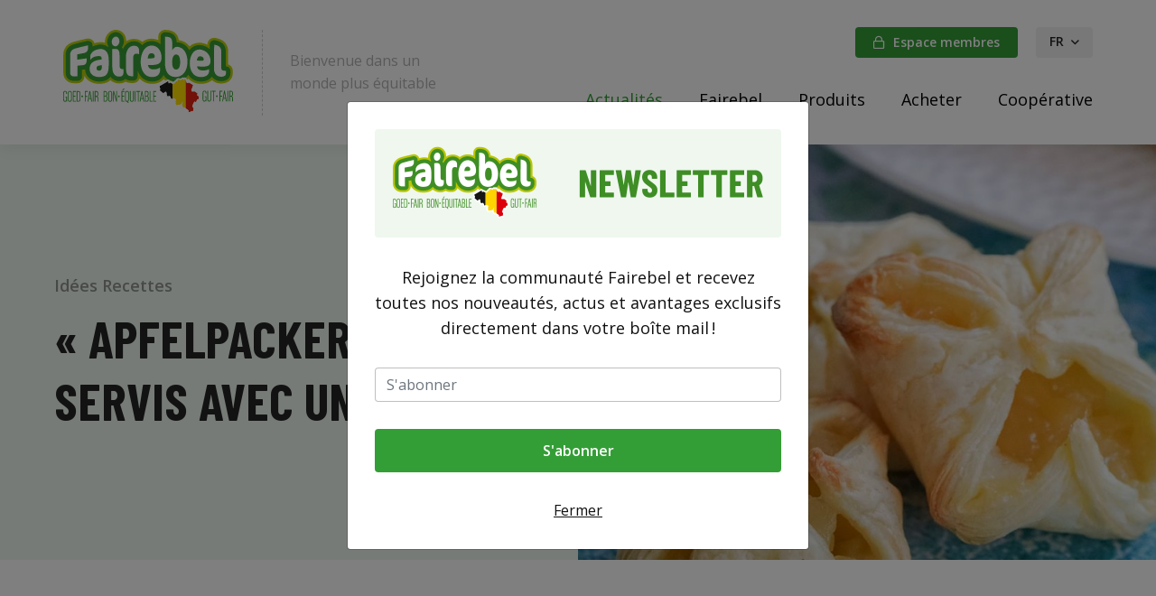

--- FILE ---
content_type: text/html; charset=utf-8
request_url: https://www.fairebel.be/actualites/recettes/apfelpackerl-servis-avec-une-glace/
body_size: 73607
content:

<!doctype html>
<html lang="fr" class="chrome chrome-131">
<head>
<meta charset="utf-8" />
<meta http-equiv="Accept-CH" content="DPR,ViewPort-Width,Width" />

<link href="https://fonts.googleapis.com" rel="dns-prefetch" />
<link href="https://fonts.gstatic.com" rel="dns-prefetch" />
<link href="https://fonts.googleapis.com" rel="preconnect" />
<link href="https://fonts.gstatic.com" rel="preconnect" />
<link href="//fonts.googleapis.com/css?family=Barlow+Condensed:700|Open+Sans:400,400i,500,600&amp;display=swap" rel="preload" as="style" />
<link href="/custom/css/new.less?v=66" rel="prefetch" type="style" />

<link rel="stylesheet" type="text/css" href="/util/widgets/socialsharelinks/horizontalbuttons.min.css" />
<style nonce="a3625cac2e214ef7a96f0aca30d25363">
/*!
 * Bootstrap v4.3.1 (https://getbootstrap.com/)
 * Copyright 2011-2019 The Bootstrap Authors
 * Copyright 2011-2019 Twitter, Inc.
 * Licensed under MIT (https://github.com/twbs/bootstrap/blob/master/LICENSE)
 */
:root{--blue:#007bff;--indigo:#6610f2;--purple:#6f42c1;--pink:#e83e8c;--red:#dc3545;--orange:#fd7e14;--yellow:#ffc107;--green:#28a745;--teal:#20c997;--cyan:#17a2b8;--white:#fff;--gray:#6c757d;--gray-dark:#343a40;--primary:#007bff;--secondary:#6c757d;--success:#28a745;--info:#17a2b8;--warning:#ffc107;--danger:#dc3545;--light:#f8f9fa;--dark:#343a40;--breakpoint-xs:0;--breakpoint-sm:576px;--breakpoint-md:768px;--breakpoint-lg:992px;--breakpoint-xl:1200px;--font-family-sans-serif:-apple-system,BlinkMacSystemFont,"Segoe UI",Roboto,"Helvetica Neue",Arial,"Noto Sans",sans-serif,"Apple Color Emoji","Segoe UI Emoji","Segoe UI Symbol","Noto Color Emoji";--font-family-monospace:SFMono-Regular,Menlo,Monaco,Consolas,"Liberation Mono","Courier New",monospace;}*,*::before,*::after{box-sizing:border-box;}html{font-family:sans-serif;line-height:1.15;-webkit-text-size-adjust:100%;-webkit-tap-highlight-color:transparent;}article,aside,figcaption,figure,footer,header,hgroup,main,nav,section{display:block;}body{margin:0;font-family:-apple-system,BlinkMacSystemFont,"Segoe UI",Roboto,"Helvetica Neue",Arial,"Noto Sans",sans-serif,"Apple Color Emoji","Segoe UI Emoji","Segoe UI Symbol","Noto Color Emoji";font-size:1rem;font-weight:400;line-height:1.5;color:#212529;text-align:left;background-color:#fff;}[tabindex="-1"]:focus{outline:0 !important;}hr{box-sizing:content-box;height:0;overflow:visible;}h1,h2,h3,h4,h5,h6{margin-top:0;margin-bottom:.5rem;}p{margin-top:0;margin-bottom:1rem;}abbr[title],abbr[data-original-title]{text-decoration:underline;text-decoration:underline dotted;cursor:help;border-bottom:0;text-decoration-skip-ink:none;}address{margin-bottom:1rem;font-style:normal;line-height:inherit;}ol,ul,dl{margin-top:0;margin-bottom:1rem;}ol ol,ul ul,ol ul,ul ol{margin-bottom:0;}dt{font-weight:700;}dd{margin-bottom:.5rem;margin-left:0;}blockquote{margin:0 0 1rem;}b,strong{font-weight:bolder;}small{font-size:80%;}sub,sup{position:relative;font-size:75%;line-height:0;vertical-align:baseline;}sub{bottom:-.25em;}sup{top:-.5em;}a{color:#007bff;text-decoration:none;background-color:transparent;}a:hover{color:#0056b3;text-decoration:underline;}a:not([href]):not([tabindex]){color:inherit;text-decoration:none;}a:not([href]):not([tabindex]):hover,a:not([href]):not([tabindex]):focus{color:inherit;text-decoration:none;}a:not([href]):not([tabindex]):focus{outline:0;}pre,code,kbd,samp{font-family:SFMono-Regular,Menlo,Monaco,Consolas,"Liberation Mono","Courier New",monospace;font-size:1em;}pre{margin-top:0;margin-bottom:1rem;overflow:auto;}figure{margin:0 0 1rem;}img{vertical-align:middle;border-style:none;}svg{overflow:hidden;vertical-align:middle;}table{border-collapse:collapse;}caption{padding-top:.75rem;padding-bottom:.75rem;color:#6c757d;text-align:left;caption-side:bottom;}th{text-align:inherit;}label{display:inline-block;margin-bottom:.5rem;}button{border-radius:0;}button:focus{outline:1px dotted;outline:5px auto -webkit-focus-ring-color;}input,button,select,optgroup,textarea{margin:0;font-family:inherit;font-size:inherit;line-height:inherit;}button,input{overflow:visible;}button,select{text-transform:none;}select{word-wrap:normal;}button,[type="button"],[type="reset"],[type="submit"]{-webkit-appearance:button;}button:not(:disabled),[type="button"]:not(:disabled),[type="reset"]:not(:disabled),[type="submit"]:not(:disabled){cursor:pointer;}button::-moz-focus-inner,[type="button"]::-moz-focus-inner,[type="reset"]::-moz-focus-inner,[type="submit"]::-moz-focus-inner{padding:0;border-style:none;}input[type="radio"],input[type="checkbox"]{box-sizing:border-box;padding:0;}input[type="date"],input[type="time"],input[type="datetime-local"],input[type="month"]{-webkit-appearance:listbox;}textarea{overflow:auto;resize:vertical;}fieldset{min-width:0;padding:0;margin:0;border:0;}legend{display:block;width:100%;max-width:100%;padding:0;margin-bottom:.5rem;font-size:1.5rem;line-height:inherit;color:inherit;white-space:normal;}progress{vertical-align:baseline;}[type="number"]::-webkit-inner-spin-button,[type="number"]::-webkit-outer-spin-button{height:auto;}[type="search"]{outline-offset:-2px;-webkit-appearance:none;}[type="search"]::-webkit-search-decoration{-webkit-appearance:none;}::-webkit-file-upload-button{font:inherit;-webkit-appearance:button;}output{display:inline-block;}summary{display:list-item;cursor:pointer;}template{display:none;}[hidden]{display:none !important;}h1,h2,h3,h4,h5,h6,.h1,.h2,.h3,.h4,.h5,.h6{margin-bottom:.5rem;font-weight:500;line-height:1.2;}h1,.h1{font-size:2.5rem;}h2,.h2{font-size:2rem;}h3,.h3{font-size:1.75rem;}h4,.h4{font-size:1.5rem;}h5,.h5{font-size:1.25rem;}h6,.h6{font-size:1rem;}.lead{font-size:1.25rem;font-weight:300;}.display-1{font-size:6rem;font-weight:300;line-height:1.2;}.display-2{font-size:5.5rem;font-weight:300;line-height:1.2;}.display-3{font-size:4.5rem;font-weight:300;line-height:1.2;}.display-4{font-size:3.5rem;font-weight:300;line-height:1.2;}hr{margin-top:1rem;margin-bottom:1rem;border:0;border-top:1px solid rgba(0,0,0,.1);}small,.small{font-size:80%;font-weight:400;}mark,.mark{padding:.2em;background-color:#fcf8e3;}.list-unstyled{padding-left:0;list-style:none;}.list-inline{padding-left:0;list-style:none;}.list-inline-item{display:inline-block;}.list-inline-item:not(:last-child){margin-right:.5rem;}.initialism{font-size:90%;text-transform:uppercase;}.blockquote{margin-bottom:1rem;font-size:1.25rem;}.blockquote-footer{display:block;font-size:80%;color:#6c757d;}.blockquote-footer::before{content:"— ";}.img-fluid{max-width:100%;height:auto;}.img-thumbnail{padding:.25rem;background-color:#fff;border:1px solid #dee2e6;border-radius:.25rem;max-width:100%;height:auto;}.figure{display:inline-block;}.figure-img{margin-bottom:.5rem;line-height:1;}.figure-caption{font-size:90%;color:#6c757d;}code{font-size:87.5%;color:#e83e8c;word-break:break-word;}a>code{color:inherit;}kbd{padding:.2rem .4rem;font-size:87.5%;color:#fff;background-color:#212529;border-radius:.2rem;}kbd kbd{padding:0;font-size:100%;font-weight:700;}pre{display:block;font-size:87.5%;color:#212529;}pre code{font-size:inherit;color:inherit;word-break:normal;}.pre-scrollable{max-height:340px;overflow-y:scroll;}.container{width:100%;padding-right:15px;padding-left:15px;margin-right:auto;margin-left:auto;}@media(min-width:576px){.container{max-width:540px;}}@media(min-width:768px){.container{max-width:720px;}}@media(min-width:992px){.container{max-width:960px;}}@media(min-width:1200px){.container{max-width:1140px;}}.container-fluid{width:100%;padding-right:15px;padding-left:15px;margin-right:auto;margin-left:auto;}.row{display:flex;flex-wrap:wrap;margin-right:-15px;margin-left:-15px;}.no-gutters{margin-right:0;margin-left:0;}.no-gutters>.col,.no-gutters>[class*="col-"]{padding-right:0;padding-left:0;}.col-1,.col-2,.col-3,.col-4,.col-5,.col-6,.col-7,.col-8,.col-9,.col-10,.col-11,.col-12,.col,.col-auto,.col-sm-1,.col-sm-2,.col-sm-3,.col-sm-4,.col-sm-5,.col-sm-6,.col-sm-7,.col-sm-8,.col-sm-9,.col-sm-10,.col-sm-11,.col-sm-12,.col-sm,.col-sm-auto,.col-md-1,.col-md-2,.col-md-3,.col-md-4,.col-md-5,.col-md-6,.col-md-7,.col-md-8,.col-md-9,.col-md-10,.col-md-11,.col-md-12,.col-md,.col-md-auto,.col-lg-1,.col-lg-2,.col-lg-3,.col-lg-4,.col-lg-5,.col-lg-6,.col-lg-7,.col-lg-8,.col-lg-9,.col-lg-10,.col-lg-11,.col-lg-12,.col-lg,.col-lg-auto,.col-xl-1,.col-xl-2,.col-xl-3,.col-xl-4,.col-xl-5,.col-xl-6,.col-xl-7,.col-xl-8,.col-xl-9,.col-xl-10,.col-xl-11,.col-xl-12,.col-xl,.col-xl-auto{position:relative;width:100%;padding-right:15px;padding-left:15px;}.col{flex-basis:0;flex-grow:1;max-width:100%;}.col-auto{flex:0 0 auto;width:auto;max-width:100%;}.col-1{flex:0 0 8.33333%;max-width:8.33333%;}.col-2{flex:0 0 16.66667%;max-width:16.66667%;}.col-3{flex:0 0 25%;max-width:25%;}.col-4{flex:0 0 33.33333%;max-width:33.33333%;}.col-5{flex:0 0 41.66667%;max-width:41.66667%;}.col-6{flex:0 0 50%;max-width:50%;}.col-7{flex:0 0 58.33333%;max-width:58.33333%;}.col-8{flex:0 0 66.66667%;max-width:66.66667%;}.col-9{flex:0 0 75%;max-width:75%;}.col-10{flex:0 0 83.33333%;max-width:83.33333%;}.col-11{flex:0 0 91.66667%;max-width:91.66667%;}.col-12{flex:0 0 100%;max-width:100%;}.order-first{order:-1;}.order-last{order:13;}.order-0{order:0;}.order-1{order:1;}.order-2{order:2;}.order-3{order:3;}.order-4{order:4;}.order-5{order:5;}.order-6{order:6;}.order-7{order:7;}.order-8{order:8;}.order-9{order:9;}.order-10{order:10;}.order-11{order:11;}.order-12{order:12;}.offset-1{margin-left:8.33333%;}.offset-2{margin-left:16.66667%;}.offset-3{margin-left:25%;}.offset-4{margin-left:33.33333%;}.offset-5{margin-left:41.66667%;}.offset-6{margin-left:50%;}.offset-7{margin-left:58.33333%;}.offset-8{margin-left:66.66667%;}.offset-9{margin-left:75%;}.offset-10{margin-left:83.33333%;}.offset-11{margin-left:91.66667%;}@media(min-width:576px){.col-sm{flex-basis:0;flex-grow:1;max-width:100%;}.col-sm-auto{flex:0 0 auto;width:auto;max-width:100%;}.col-sm-1{flex:0 0 8.33333%;max-width:8.33333%;}.col-sm-2{flex:0 0 16.66667%;max-width:16.66667%;}.col-sm-3{flex:0 0 25%;max-width:25%;}.col-sm-4{flex:0 0 33.33333%;max-width:33.33333%;}.col-sm-5{flex:0 0 41.66667%;max-width:41.66667%;}.col-sm-6{flex:0 0 50%;max-width:50%;}.col-sm-7{flex:0 0 58.33333%;max-width:58.33333%;}.col-sm-8{flex:0 0 66.66667%;max-width:66.66667%;}.col-sm-9{flex:0 0 75%;max-width:75%;}.col-sm-10{flex:0 0 83.33333%;max-width:83.33333%;}.col-sm-11{flex:0 0 91.66667%;max-width:91.66667%;}.col-sm-12{flex:0 0 100%;max-width:100%;}.order-sm-first{order:-1;}.order-sm-last{order:13;}.order-sm-0{order:0;}.order-sm-1{order:1;}.order-sm-2{order:2;}.order-sm-3{order:3;}.order-sm-4{order:4;}.order-sm-5{order:5;}.order-sm-6{order:6;}.order-sm-7{order:7;}.order-sm-8{order:8;}.order-sm-9{order:9;}.order-sm-10{order:10;}.order-sm-11{order:11;}.order-sm-12{order:12;}.offset-sm-0{margin-left:0;}.offset-sm-1{margin-left:8.33333%;}.offset-sm-2{margin-left:16.66667%;}.offset-sm-3{margin-left:25%;}.offset-sm-4{margin-left:33.33333%;}.offset-sm-5{margin-left:41.66667%;}.offset-sm-6{margin-left:50%;}.offset-sm-7{margin-left:58.33333%;}.offset-sm-8{margin-left:66.66667%;}.offset-sm-9{margin-left:75%;}.offset-sm-10{margin-left:83.33333%;}.offset-sm-11{margin-left:91.66667%;}}@media(min-width:768px){.col-md{flex-basis:0;flex-grow:1;max-width:100%;}.col-md-auto{flex:0 0 auto;width:auto;max-width:100%;}.col-md-1{flex:0 0 8.33333%;max-width:8.33333%;}.col-md-2{flex:0 0 16.66667%;max-width:16.66667%;}.col-md-3{flex:0 0 25%;max-width:25%;}.col-md-4{flex:0 0 33.33333%;max-width:33.33333%;}.col-md-5{flex:0 0 41.66667%;max-width:41.66667%;}.col-md-6{flex:0 0 50%;max-width:50%;}.col-md-7{flex:0 0 58.33333%;max-width:58.33333%;}.col-md-8{flex:0 0 66.66667%;max-width:66.66667%;}.col-md-9{flex:0 0 75%;max-width:75%;}.col-md-10{flex:0 0 83.33333%;max-width:83.33333%;}.col-md-11{flex:0 0 91.66667%;max-width:91.66667%;}.col-md-12{flex:0 0 100%;max-width:100%;}.order-md-first{order:-1;}.order-md-last{order:13;}.order-md-0{order:0;}.order-md-1{order:1;}.order-md-2{order:2;}.order-md-3{order:3;}.order-md-4{order:4;}.order-md-5{order:5;}.order-md-6{order:6;}.order-md-7{order:7;}.order-md-8{order:8;}.order-md-9{order:9;}.order-md-10{order:10;}.order-md-11{order:11;}.order-md-12{order:12;}.offset-md-0{margin-left:0;}.offset-md-1{margin-left:8.33333%;}.offset-md-2{margin-left:16.66667%;}.offset-md-3{margin-left:25%;}.offset-md-4{margin-left:33.33333%;}.offset-md-5{margin-left:41.66667%;}.offset-md-6{margin-left:50%;}.offset-md-7{margin-left:58.33333%;}.offset-md-8{margin-left:66.66667%;}.offset-md-9{margin-left:75%;}.offset-md-10{margin-left:83.33333%;}.offset-md-11{margin-left:91.66667%;}}@media(min-width:992px){.col-lg{flex-basis:0;flex-grow:1;max-width:100%;}.col-lg-auto{flex:0 0 auto;width:auto;max-width:100%;}.col-lg-1{flex:0 0 8.33333%;max-width:8.33333%;}.col-lg-2{flex:0 0 16.66667%;max-width:16.66667%;}.col-lg-3{flex:0 0 25%;max-width:25%;}.col-lg-4{flex:0 0 33.33333%;max-width:33.33333%;}.col-lg-5{flex:0 0 41.66667%;max-width:41.66667%;}.col-lg-6{flex:0 0 50%;max-width:50%;}.col-lg-7{flex:0 0 58.33333%;max-width:58.33333%;}.col-lg-8{flex:0 0 66.66667%;max-width:66.66667%;}.col-lg-9{flex:0 0 75%;max-width:75%;}.col-lg-10{flex:0 0 83.33333%;max-width:83.33333%;}.col-lg-11{flex:0 0 91.66667%;max-width:91.66667%;}.col-lg-12{flex:0 0 100%;max-width:100%;}.order-lg-first{order:-1;}.order-lg-last{order:13;}.order-lg-0{order:0;}.order-lg-1{order:1;}.order-lg-2{order:2;}.order-lg-3{order:3;}.order-lg-4{order:4;}.order-lg-5{order:5;}.order-lg-6{order:6;}.order-lg-7{order:7;}.order-lg-8{order:8;}.order-lg-9{order:9;}.order-lg-10{order:10;}.order-lg-11{order:11;}.order-lg-12{order:12;}.offset-lg-0{margin-left:0;}.offset-lg-1{margin-left:8.33333%;}.offset-lg-2{margin-left:16.66667%;}.offset-lg-3{margin-left:25%;}.offset-lg-4{margin-left:33.33333%;}.offset-lg-5{margin-left:41.66667%;}.offset-lg-6{margin-left:50%;}.offset-lg-7{margin-left:58.33333%;}.offset-lg-8{margin-left:66.66667%;}.offset-lg-9{margin-left:75%;}.offset-lg-10{margin-left:83.33333%;}.offset-lg-11{margin-left:91.66667%;}}@media(min-width:1200px){.col-xl{flex-basis:0;flex-grow:1;max-width:100%;}.col-xl-auto{flex:0 0 auto;width:auto;max-width:100%;}.col-xl-1{flex:0 0 8.33333%;max-width:8.33333%;}.col-xl-2{flex:0 0 16.66667%;max-width:16.66667%;}.col-xl-3{flex:0 0 25%;max-width:25%;}.col-xl-4{flex:0 0 33.33333%;max-width:33.33333%;}.col-xl-5{flex:0 0 41.66667%;max-width:41.66667%;}.col-xl-6{flex:0 0 50%;max-width:50%;}.col-xl-7{flex:0 0 58.33333%;max-width:58.33333%;}.col-xl-8{flex:0 0 66.66667%;max-width:66.66667%;}.col-xl-9{flex:0 0 75%;max-width:75%;}.col-xl-10{flex:0 0 83.33333%;max-width:83.33333%;}.col-xl-11{flex:0 0 91.66667%;max-width:91.66667%;}.col-xl-12{flex:0 0 100%;max-width:100%;}.order-xl-first{order:-1;}.order-xl-last{order:13;}.order-xl-0{order:0;}.order-xl-1{order:1;}.order-xl-2{order:2;}.order-xl-3{order:3;}.order-xl-4{order:4;}.order-xl-5{order:5;}.order-xl-6{order:6;}.order-xl-7{order:7;}.order-xl-8{order:8;}.order-xl-9{order:9;}.order-xl-10{order:10;}.order-xl-11{order:11;}.order-xl-12{order:12;}.offset-xl-0{margin-left:0;}.offset-xl-1{margin-left:8.33333%;}.offset-xl-2{margin-left:16.66667%;}.offset-xl-3{margin-left:25%;}.offset-xl-4{margin-left:33.33333%;}.offset-xl-5{margin-left:41.66667%;}.offset-xl-6{margin-left:50%;}.offset-xl-7{margin-left:58.33333%;}.offset-xl-8{margin-left:66.66667%;}.offset-xl-9{margin-left:75%;}.offset-xl-10{margin-left:83.33333%;}.offset-xl-11{margin-left:91.66667%;}}.table{width:100%;margin-bottom:1rem;color:#212529;}.table th,.table td{padding:.75rem;vertical-align:top;border-top:1px solid #dee2e6;}.table thead th{vertical-align:bottom;border-bottom:2px solid #dee2e6;}.table tbody+tbody{border-top:2px solid #dee2e6;}.table-sm th,.table-sm td{padding:.3rem;}.table-bordered{border:1px solid #dee2e6;}.table-bordered th,.table-bordered td{border:1px solid #dee2e6;}.table-bordered thead th,.table-bordered thead td{border-bottom-width:2px;}.table-borderless th,.table-borderless td,.table-borderless thead th,.table-borderless tbody+tbody{border:0;}.table-striped tbody tr:nth-of-type(odd){background-color:rgba(0,0,0,.05);}.table-hover tbody tr:hover{color:#212529;background-color:rgba(0,0,0,.075);}.table-primary,.table-primary>th,.table-primary>td{background-color:#b8daff;}.table-primary th,.table-primary td,.table-primary thead th,.table-primary tbody+tbody{border-color:#7abaff;}.table-hover .table-primary:hover{background-color:#9fcdff;}.table-hover .table-primary:hover>td,.table-hover .table-primary:hover>th{background-color:#9fcdff;}.table-secondary,.table-secondary>th,.table-secondary>td{background-color:#d6d8db;}.table-secondary th,.table-secondary td,.table-secondary thead th,.table-secondary tbody+tbody{border-color:#b3b7bb;}.table-hover .table-secondary:hover{background-color:#c8cbcf;}.table-hover .table-secondary:hover>td,.table-hover .table-secondary:hover>th{background-color:#c8cbcf;}.table-success,.table-success>th,.table-success>td{background-color:#c3e6cb;}.table-success th,.table-success td,.table-success thead th,.table-success tbody+tbody{border-color:#8fd19e;}.table-hover .table-success:hover{background-color:#b1dfbb;}.table-hover .table-success:hover>td,.table-hover .table-success:hover>th{background-color:#b1dfbb;}.table-info,.table-info>th,.table-info>td{background-color:#bee5eb;}.table-info th,.table-info td,.table-info thead th,.table-info tbody+tbody{border-color:#86cfda;}.table-hover .table-info:hover{background-color:#abdde5;}.table-hover .table-info:hover>td,.table-hover .table-info:hover>th{background-color:#abdde5;}.table-warning,.table-warning>th,.table-warning>td{background-color:#ffeeba;}.table-warning th,.table-warning td,.table-warning thead th,.table-warning tbody+tbody{border-color:#ffdf7e;}.table-hover .table-warning:hover{background-color:#ffe8a1;}.table-hover .table-warning:hover>td,.table-hover .table-warning:hover>th{background-color:#ffe8a1;}.table-danger,.table-danger>th,.table-danger>td{background-color:#f5c6cb;}.table-danger th,.table-danger td,.table-danger thead th,.table-danger tbody+tbody{border-color:#ed969e;}.table-hover .table-danger:hover{background-color:#f1b0b7;}.table-hover .table-danger:hover>td,.table-hover .table-danger:hover>th{background-color:#f1b0b7;}.table-light,.table-light>th,.table-light>td{background-color:#fdfdfe;}.table-light th,.table-light td,.table-light thead th,.table-light tbody+tbody{border-color:#fbfcfc;}.table-hover .table-light:hover{background-color:#ececf6;}.table-hover .table-light:hover>td,.table-hover .table-light:hover>th{background-color:#ececf6;}.table-dark,.table-dark>th,.table-dark>td{background-color:#c6c8ca;}.table-dark th,.table-dark td,.table-dark thead th,.table-dark tbody+tbody{border-color:#95999c;}.table-hover .table-dark:hover{background-color:#b9bbbe;}.table-hover .table-dark:hover>td,.table-hover .table-dark:hover>th{background-color:#b9bbbe;}.table-active,.table-active>th,.table-active>td{background-color:rgba(0,0,0,.075);}.table-hover .table-active:hover{background-color:rgba(0,0,0,.075);}.table-hover .table-active:hover>td,.table-hover .table-active:hover>th{background-color:rgba(0,0,0,.075);}.table .thead-dark th{color:#fff;background-color:#343a40;border-color:#454d55;}.table .thead-light th{color:#495057;background-color:#e9ecef;border-color:#dee2e6;}.table-dark{color:#fff;background-color:#343a40;}.table-dark th,.table-dark td,.table-dark thead th{border-color:#454d55;}.table-dark.table-bordered{border:0;}.table-dark.table-striped tbody tr:nth-of-type(odd){background-color:rgba(255,255,255,.05);}.table-dark.table-hover tbody tr:hover{color:#fff;background-color:rgba(255,255,255,.075);}@media(max-width:575.98px){.table-responsive-sm{display:block;width:100%;overflow-x:auto;-webkit-overflow-scrolling:touch;}.table-responsive-sm>.table-bordered{border:0;}}@media(max-width:767.98px){.table-responsive-md{display:block;width:100%;overflow-x:auto;-webkit-overflow-scrolling:touch;}.table-responsive-md>.table-bordered{border:0;}}@media(max-width:991.98px){.table-responsive-lg{display:block;width:100%;overflow-x:auto;-webkit-overflow-scrolling:touch;}.table-responsive-lg>.table-bordered{border:0;}}@media(max-width:1199.98px){.table-responsive-xl{display:block;width:100%;overflow-x:auto;-webkit-overflow-scrolling:touch;}.table-responsive-xl>.table-bordered{border:0;}}.table-responsive{display:block;width:100%;overflow-x:auto;-webkit-overflow-scrolling:touch;}.table-responsive>.table-bordered{border:0;}.form-control{display:block;width:100%;height:calc(1.5em + .75rem + 2px);padding:.375rem .75rem;font-size:1rem;font-weight:400;line-height:1.5;color:#495057;background-color:#fff;background-clip:padding-box;border:1px solid #ced4da;border-radius:.25rem;transition:border-color .15s ease-in-out,box-shadow .15s ease-in-out;}@media(prefers-reduced-motion:reduce){.form-control{transition:none;}}.form-control::-ms-expand{background-color:transparent;border:0;}.form-control:focus{color:#495057;background-color:#fff;border-color:#80bdff;outline:0;box-shadow:0 0 0 .2rem rgba(0,123,255,.25);}.form-control::placeholder{color:#6c757d;opacity:1;}.form-control:disabled,.form-control[readonly]{background-color:#e9ecef;opacity:1;}select.form-control:focus::-ms-value{color:#495057;background-color:#fff;}.form-control-file,.form-control-range{display:block;width:100%;}.col-form-label{padding-top:calc(.375rem + 1px);padding-bottom:calc(.375rem + 1px);margin-bottom:0;font-size:inherit;line-height:1.5;}.col-form-label-lg{padding-top:calc(.5rem + 1px);padding-bottom:calc(.5rem + 1px);font-size:1.25rem;line-height:1.5;}.col-form-label-sm{padding-top:calc(.25rem + 1px);padding-bottom:calc(.25rem + 1px);font-size:.875rem;line-height:1.5;}.form-control-plaintext{display:block;width:100%;padding-top:.375rem;padding-bottom:.375rem;margin-bottom:0;line-height:1.5;color:#212529;background-color:transparent;border:solid transparent;border-width:1px 0;}.form-control-plaintext.form-control-sm,.form-control-plaintext.form-control-lg{padding-right:0;padding-left:0;}.form-control-sm{height:calc(1.5em + .5rem + 2px);padding:.25rem .5rem;font-size:.875rem;line-height:1.5;border-radius:.2rem;}.form-control-lg{height:calc(1.5em + 1rem + 2px);padding:.5rem 1rem;font-size:1.25rem;line-height:1.5;border-radius:.3rem;}select.form-control[size],select.form-control[multiple]{height:auto;}textarea.form-control{height:auto;}.form-group{margin-bottom:1rem;}.form-text{display:block;margin-top:.25rem;}.form-row{display:flex;flex-wrap:wrap;margin-right:-5px;margin-left:-5px;}.form-row>.col,.form-row>[class*="col-"]{padding-right:5px;padding-left:5px;}.form-check{position:relative;display:block;padding-left:1.25rem;}.form-check-input{position:absolute;margin-top:.3rem;margin-left:-1.25rem;}.form-check-input:disabled~.form-check-label{color:#6c757d;}.form-check-label{margin-bottom:0;}.form-check-inline{display:inline-flex;align-items:center;padding-left:0;margin-right:.75rem;}.form-check-inline .form-check-input{position:static;margin-top:0;margin-right:.3125rem;margin-left:0;}.valid-feedback{display:none;width:100%;margin-top:.25rem;font-size:80%;color:#28a745;}.valid-tooltip{position:absolute;top:100%;z-index:5;display:none;max-width:100%;padding:.25rem .5rem;margin-top:.1rem;font-size:.875rem;line-height:1.5;color:#fff;background-color:rgba(40,167,69,.9);border-radius:.25rem;}.was-validated .form-control:valid,.form-control.is-valid{border-color:#28a745;padding-right:calc(1.5em + .75rem);background-image:url("data:image/svg+xml,%3csvg xmlns='http://www.w3.org/2000/svg' viewBox='0 0 8 8'%3e%3cpath fill='%2328a745' d='M2.3 6.73L.6 4.53c-.4-1.04.46-1.4 1.1-.8l1.1 1.4 3.4-3.8c.6-.63 1.6-.27 1.2.7l-4 4.6c-.43.5-.8.4-1.1.1z'/%3e%3c/svg%3e");background-repeat:no-repeat;background-position:center right calc(.375em + .1875rem);background-size:calc(.75em + .375rem) calc(.75em + .375rem);}.was-validated .form-control:valid:focus,.form-control.is-valid:focus{border-color:#28a745;box-shadow:0 0 0 .2rem rgba(40,167,69,.25);}.was-validated .form-control:valid~.valid-feedback,.was-validated .form-control:valid~.valid-tooltip,.form-control.is-valid~.valid-feedback,.form-control.is-valid~.valid-tooltip{display:block;}.was-validated textarea.form-control:valid,textarea.form-control.is-valid{padding-right:calc(1.5em + .75rem);background-position:top calc(.375em + .1875rem) right calc(.375em + .1875rem);}.was-validated .custom-select:valid,.custom-select.is-valid{border-color:#28a745;padding-right:calc((1em + .75rem)*3/4 + 1.75rem);background:url("data:image/svg+xml,%3csvg xmlns='http://www.w3.org/2000/svg' viewBox='0 0 4 5'%3e%3cpath fill='%23343a40' d='M2 0L0 2h4zm0 5L0 3h4z'/%3e%3c/svg%3e") no-repeat right .75rem center/8px 10px,url("data:image/svg+xml,%3csvg xmlns='http://www.w3.org/2000/svg' viewBox='0 0 8 8'%3e%3cpath fill='%2328a745' d='M2.3 6.73L.6 4.53c-.4-1.04.46-1.4 1.1-.8l1.1 1.4 3.4-3.8c.6-.63 1.6-.27 1.2.7l-4 4.6c-.43.5-.8.4-1.1.1z'/%3e%3c/svg%3e") #fff no-repeat center right 1.75rem/calc(.75em + .375rem) calc(.75em + .375rem);}.was-validated .custom-select:valid:focus,.custom-select.is-valid:focus{border-color:#28a745;box-shadow:0 0 0 .2rem rgba(40,167,69,.25);}.was-validated .custom-select:valid~.valid-feedback,.was-validated .custom-select:valid~.valid-tooltip,.custom-select.is-valid~.valid-feedback,.custom-select.is-valid~.valid-tooltip{display:block;}.was-validated .form-control-file:valid~.valid-feedback,.was-validated .form-control-file:valid~.valid-tooltip,.form-control-file.is-valid~.valid-feedback,.form-control-file.is-valid~.valid-tooltip{display:block;}.was-validated .form-check-input:valid~.form-check-label,.form-check-input.is-valid~.form-check-label{color:#28a745;}.was-validated .form-check-input:valid~.valid-feedback,.was-validated .form-check-input:valid~.valid-tooltip,.form-check-input.is-valid~.valid-feedback,.form-check-input.is-valid~.valid-tooltip{display:block;}.was-validated .custom-control-input:valid~.custom-control-label,.custom-control-input.is-valid~.custom-control-label{color:#28a745;}.was-validated .custom-control-input:valid~.custom-control-label::before,.custom-control-input.is-valid~.custom-control-label::before{border-color:#28a745;}.was-validated .custom-control-input:valid~.valid-feedback,.was-validated .custom-control-input:valid~.valid-tooltip,.custom-control-input.is-valid~.valid-feedback,.custom-control-input.is-valid~.valid-tooltip{display:block;}.was-validated .custom-control-input:valid:checked~.custom-control-label::before,.custom-control-input.is-valid:checked~.custom-control-label::before{border-color:#34ce57;background-color:#34ce57;}.was-validated .custom-control-input:valid:focus~.custom-control-label::before,.custom-control-input.is-valid:focus~.custom-control-label::before{box-shadow:0 0 0 .2rem rgba(40,167,69,.25);}.was-validated .custom-control-input:valid:focus:not(:checked)~.custom-control-label::before,.custom-control-input.is-valid:focus:not(:checked)~.custom-control-label::before{border-color:#28a745;}.was-validated .custom-file-input:valid~.custom-file-label,.custom-file-input.is-valid~.custom-file-label{border-color:#28a745;}.was-validated .custom-file-input:valid~.valid-feedback,.was-validated .custom-file-input:valid~.valid-tooltip,.custom-file-input.is-valid~.valid-feedback,.custom-file-input.is-valid~.valid-tooltip{display:block;}.was-validated .custom-file-input:valid:focus~.custom-file-label,.custom-file-input.is-valid:focus~.custom-file-label{border-color:#28a745;box-shadow:0 0 0 .2rem rgba(40,167,69,.25);}.invalid-feedback{display:none;width:100%;margin-top:.25rem;font-size:80%;color:#dc3545;}.invalid-tooltip{position:absolute;top:100%;z-index:5;display:none;max-width:100%;padding:.25rem .5rem;margin-top:.1rem;font-size:.875rem;line-height:1.5;color:#fff;background-color:rgba(220,53,69,.9);border-radius:.25rem;}.was-validated .form-control:invalid,.form-control.is-invalid{border-color:#dc3545;padding-right:calc(1.5em + .75rem);background-image:url("data:image/svg+xml,%3csvg xmlns='http://www.w3.org/2000/svg' fill='%23dc3545' viewBox='-2 -2 7 7'%3e%3cpath stroke='%23dc3545' d='M0 0l3 3m0-3L0 3'/%3e%3ccircle r='.5'/%3e%3ccircle cx='3' r='.5'/%3e%3ccircle cy='3' r='.5'/%3e%3ccircle cx='3' cy='3' r='.5'/%3e%3c/svg%3E");background-repeat:no-repeat;background-position:center right calc(.375em + .1875rem);background-size:calc(.75em + .375rem) calc(.75em + .375rem);}.was-validated .form-control:invalid:focus,.form-control.is-invalid:focus{border-color:#dc3545;box-shadow:0 0 0 .2rem rgba(220,53,69,.25);}.was-validated .form-control:invalid~.invalid-feedback,.was-validated .form-control:invalid~.invalid-tooltip,.form-control.is-invalid~.invalid-feedback,.form-control.is-invalid~.invalid-tooltip{display:block;}.was-validated textarea.form-control:invalid,textarea.form-control.is-invalid{padding-right:calc(1.5em + .75rem);background-position:top calc(.375em + .1875rem) right calc(.375em + .1875rem);}.was-validated .custom-select:invalid,.custom-select.is-invalid{border-color:#dc3545;padding-right:calc((1em + .75rem)*3/4 + 1.75rem);background:url("data:image/svg+xml,%3csvg xmlns='http://www.w3.org/2000/svg' viewBox='0 0 4 5'%3e%3cpath fill='%23343a40' d='M2 0L0 2h4zm0 5L0 3h4z'/%3e%3c/svg%3e") no-repeat right .75rem center/8px 10px,url("data:image/svg+xml,%3csvg xmlns='http://www.w3.org/2000/svg' fill='%23dc3545' viewBox='-2 -2 7 7'%3e%3cpath stroke='%23dc3545' d='M0 0l3 3m0-3L0 3'/%3e%3ccircle r='.5'/%3e%3ccircle cx='3' r='.5'/%3e%3ccircle cy='3' r='.5'/%3e%3ccircle cx='3' cy='3' r='.5'/%3e%3c/svg%3E") #fff no-repeat center right 1.75rem/calc(.75em + .375rem) calc(.75em + .375rem);}.was-validated .custom-select:invalid:focus,.custom-select.is-invalid:focus{border-color:#dc3545;box-shadow:0 0 0 .2rem rgba(220,53,69,.25);}.was-validated .custom-select:invalid~.invalid-feedback,.was-validated .custom-select:invalid~.invalid-tooltip,.custom-select.is-invalid~.invalid-feedback,.custom-select.is-invalid~.invalid-tooltip{display:block;}.was-validated .form-control-file:invalid~.invalid-feedback,.was-validated .form-control-file:invalid~.invalid-tooltip,.form-control-file.is-invalid~.invalid-feedback,.form-control-file.is-invalid~.invalid-tooltip{display:block;}.was-validated .form-check-input:invalid~.form-check-label,.form-check-input.is-invalid~.form-check-label{color:#dc3545;}.was-validated .form-check-input:invalid~.invalid-feedback,.was-validated .form-check-input:invalid~.invalid-tooltip,.form-check-input.is-invalid~.invalid-feedback,.form-check-input.is-invalid~.invalid-tooltip{display:block;}.was-validated .custom-control-input:invalid~.custom-control-label,.custom-control-input.is-invalid~.custom-control-label{color:#dc3545;}.was-validated .custom-control-input:invalid~.custom-control-label::before,.custom-control-input.is-invalid~.custom-control-label::before{border-color:#dc3545;}.was-validated .custom-control-input:invalid~.invalid-feedback,.was-validated .custom-control-input:invalid~.invalid-tooltip,.custom-control-input.is-invalid~.invalid-feedback,.custom-control-input.is-invalid~.invalid-tooltip{display:block;}.was-validated .custom-control-input:invalid:checked~.custom-control-label::before,.custom-control-input.is-invalid:checked~.custom-control-label::before{border-color:#e4606d;background-color:#e4606d;}.was-validated .custom-control-input:invalid:focus~.custom-control-label::before,.custom-control-input.is-invalid:focus~.custom-control-label::before{box-shadow:0 0 0 .2rem rgba(220,53,69,.25);}.was-validated .custom-control-input:invalid:focus:not(:checked)~.custom-control-label::before,.custom-control-input.is-invalid:focus:not(:checked)~.custom-control-label::before{border-color:#dc3545;}.was-validated .custom-file-input:invalid~.custom-file-label,.custom-file-input.is-invalid~.custom-file-label{border-color:#dc3545;}.was-validated .custom-file-input:invalid~.invalid-feedback,.was-validated .custom-file-input:invalid~.invalid-tooltip,.custom-file-input.is-invalid~.invalid-feedback,.custom-file-input.is-invalid~.invalid-tooltip{display:block;}.was-validated .custom-file-input:invalid:focus~.custom-file-label,.custom-file-input.is-invalid:focus~.custom-file-label{border-color:#dc3545;box-shadow:0 0 0 .2rem rgba(220,53,69,.25);}.form-inline{display:flex;flex-flow:row wrap;align-items:center;}.form-inline .form-check{width:100%;}@media(min-width:576px){.form-inline label{display:flex;align-items:center;justify-content:center;margin-bottom:0;}.form-inline .form-group{display:flex;flex:0 0 auto;flex-flow:row wrap;align-items:center;margin-bottom:0;}.form-inline .form-control{display:inline-block;width:auto;vertical-align:middle;}.form-inline .form-control-plaintext{display:inline-block;}.form-inline .input-group,.form-inline .custom-select{width:auto;}.form-inline .form-check{display:flex;align-items:center;justify-content:center;width:auto;padding-left:0;}.form-inline .form-check-input{position:relative;flex-shrink:0;margin-top:0;margin-right:.25rem;margin-left:0;}.form-inline .custom-control{align-items:center;justify-content:center;}.form-inline .custom-control-label{margin-bottom:0;}}.btn{display:inline-block;font-weight:400;color:#212529;text-align:center;vertical-align:middle;user-select:none;background-color:transparent;border:1px solid transparent;padding:.375rem .75rem;font-size:1rem;line-height:1.5;border-radius:.25rem;transition:color .15s ease-in-out,background-color .15s ease-in-out,border-color .15s ease-in-out,box-shadow .15s ease-in-out;}@media(prefers-reduced-motion:reduce){.btn{transition:none;}}.btn:hover{color:#212529;text-decoration:none;}.btn:focus,.btn.focus{outline:0;box-shadow:0 0 0 .2rem rgba(0,123,255,.25);}.btn.disabled,.btn:disabled{opacity:.65;}a.btn.disabled,fieldset:disabled a.btn{pointer-events:none;}.btn-primary{color:#fff;background-color:#007bff;border-color:#007bff;}.btn-primary:hover{color:#fff;background-color:#0069d9;border-color:#0062cc;}.btn-primary:focus,.btn-primary.focus{box-shadow:0 0 0 .2rem rgba(38,143,255,.5);}.btn-primary.disabled,.btn-primary:disabled{color:#fff;background-color:#007bff;border-color:#007bff;}.btn-primary:not(:disabled):not(.disabled):active,.btn-primary:not(:disabled):not(.disabled).active,.show>.btn-primary.dropdown-toggle{color:#fff;background-color:#0062cc;border-color:#005cbf;}.btn-primary:not(:disabled):not(.disabled):active:focus,.btn-primary:not(:disabled):not(.disabled).active:focus,.show>.btn-primary.dropdown-toggle:focus{box-shadow:0 0 0 .2rem rgba(38,143,255,.5);}.btn-secondary{color:#fff;background-color:#6c757d;border-color:#6c757d;}.btn-secondary:hover{color:#fff;background-color:#5a6268;border-color:#545b62;}.btn-secondary:focus,.btn-secondary.focus{box-shadow:0 0 0 .2rem rgba(130,138,145,.5);}.btn-secondary.disabled,.btn-secondary:disabled{color:#fff;background-color:#6c757d;border-color:#6c757d;}.btn-secondary:not(:disabled):not(.disabled):active,.btn-secondary:not(:disabled):not(.disabled).active,.show>.btn-secondary.dropdown-toggle{color:#fff;background-color:#545b62;border-color:#4e555b;}.btn-secondary:not(:disabled):not(.disabled):active:focus,.btn-secondary:not(:disabled):not(.disabled).active:focus,.show>.btn-secondary.dropdown-toggle:focus{box-shadow:0 0 0 .2rem rgba(130,138,145,.5);}.btn-success{color:#fff;background-color:#28a745;border-color:#28a745;}.btn-success:hover{color:#fff;background-color:#218838;border-color:#1e7e34;}.btn-success:focus,.btn-success.focus{box-shadow:0 0 0 .2rem rgba(72,180,97,.5);}.btn-success.disabled,.btn-success:disabled{color:#fff;background-color:#28a745;border-color:#28a745;}.btn-success:not(:disabled):not(.disabled):active,.btn-success:not(:disabled):not(.disabled).active,.show>.btn-success.dropdown-toggle{color:#fff;background-color:#1e7e34;border-color:#1c7430;}.btn-success:not(:disabled):not(.disabled):active:focus,.btn-success:not(:disabled):not(.disabled).active:focus,.show>.btn-success.dropdown-toggle:focus{box-shadow:0 0 0 .2rem rgba(72,180,97,.5);}.btn-info{color:#fff;background-color:#17a2b8;border-color:#17a2b8;}.btn-info:hover{color:#fff;background-color:#138496;border-color:#117a8b;}.btn-info:focus,.btn-info.focus{box-shadow:0 0 0 .2rem rgba(58,176,195,.5);}.btn-info.disabled,.btn-info:disabled{color:#fff;background-color:#17a2b8;border-color:#17a2b8;}.btn-info:not(:disabled):not(.disabled):active,.btn-info:not(:disabled):not(.disabled).active,.show>.btn-info.dropdown-toggle{color:#fff;background-color:#117a8b;border-color:#10707f;}.btn-info:not(:disabled):not(.disabled):active:focus,.btn-info:not(:disabled):not(.disabled).active:focus,.show>.btn-info.dropdown-toggle:focus{box-shadow:0 0 0 .2rem rgba(58,176,195,.5);}.btn-warning{color:#212529;background-color:#ffc107;border-color:#ffc107;}.btn-warning:hover{color:#212529;background-color:#e0a800;border-color:#d39e00;}.btn-warning:focus,.btn-warning.focus{box-shadow:0 0 0 .2rem rgba(222,170,12,.5);}.btn-warning.disabled,.btn-warning:disabled{color:#212529;background-color:#ffc107;border-color:#ffc107;}.btn-warning:not(:disabled):not(.disabled):active,.btn-warning:not(:disabled):not(.disabled).active,.show>.btn-warning.dropdown-toggle{color:#212529;background-color:#d39e00;border-color:#c69500;}.btn-warning:not(:disabled):not(.disabled):active:focus,.btn-warning:not(:disabled):not(.disabled).active:focus,.show>.btn-warning.dropdown-toggle:focus{box-shadow:0 0 0 .2rem rgba(222,170,12,.5);}.btn-danger{color:#fff;background-color:#dc3545;border-color:#dc3545;}.btn-danger:hover{color:#fff;background-color:#c82333;border-color:#bd2130;}.btn-danger:focus,.btn-danger.focus{box-shadow:0 0 0 .2rem rgba(225,83,97,.5);}.btn-danger.disabled,.btn-danger:disabled{color:#fff;background-color:#dc3545;border-color:#dc3545;}.btn-danger:not(:disabled):not(.disabled):active,.btn-danger:not(:disabled):not(.disabled).active,.show>.btn-danger.dropdown-toggle{color:#fff;background-color:#bd2130;border-color:#b21f2d;}.btn-danger:not(:disabled):not(.disabled):active:focus,.btn-danger:not(:disabled):not(.disabled).active:focus,.show>.btn-danger.dropdown-toggle:focus{box-shadow:0 0 0 .2rem rgba(225,83,97,.5);}.btn-light{color:#212529;background-color:#f8f9fa;border-color:#f8f9fa;}.btn-light:hover{color:#212529;background-color:#e2e6ea;border-color:#dae0e5;}.btn-light:focus,.btn-light.focus{box-shadow:0 0 0 .2rem rgba(216,217,219,.5);}.btn-light.disabled,.btn-light:disabled{color:#212529;background-color:#f8f9fa;border-color:#f8f9fa;}.btn-light:not(:disabled):not(.disabled):active,.btn-light:not(:disabled):not(.disabled).active,.show>.btn-light.dropdown-toggle{color:#212529;background-color:#dae0e5;border-color:#d3d9df;}.btn-light:not(:disabled):not(.disabled):active:focus,.btn-light:not(:disabled):not(.disabled).active:focus,.show>.btn-light.dropdown-toggle:focus{box-shadow:0 0 0 .2rem rgba(216,217,219,.5);}.btn-dark{color:#fff;background-color:#343a40;border-color:#343a40;}.btn-dark:hover{color:#fff;background-color:#23272b;border-color:#1d2124;}.btn-dark:focus,.btn-dark.focus{box-shadow:0 0 0 .2rem rgba(82,88,93,.5);}.btn-dark.disabled,.btn-dark:disabled{color:#fff;background-color:#343a40;border-color:#343a40;}.btn-dark:not(:disabled):not(.disabled):active,.btn-dark:not(:disabled):not(.disabled).active,.show>.btn-dark.dropdown-toggle{color:#fff;background-color:#1d2124;border-color:#171a1d;}.btn-dark:not(:disabled):not(.disabled):active:focus,.btn-dark:not(:disabled):not(.disabled).active:focus,.show>.btn-dark.dropdown-toggle:focus{box-shadow:0 0 0 .2rem rgba(82,88,93,.5);}.btn-outline-primary{color:#007bff;border-color:#007bff;}.btn-outline-primary:hover{color:#fff;background-color:#007bff;border-color:#007bff;}.btn-outline-primary:focus,.btn-outline-primary.focus{box-shadow:0 0 0 .2rem rgba(0,123,255,.5);}.btn-outline-primary.disabled,.btn-outline-primary:disabled{color:#007bff;background-color:transparent;}.btn-outline-primary:not(:disabled):not(.disabled):active,.btn-outline-primary:not(:disabled):not(.disabled).active,.show>.btn-outline-primary.dropdown-toggle{color:#fff;background-color:#007bff;border-color:#007bff;}.btn-outline-primary:not(:disabled):not(.disabled):active:focus,.btn-outline-primary:not(:disabled):not(.disabled).active:focus,.show>.btn-outline-primary.dropdown-toggle:focus{box-shadow:0 0 0 .2rem rgba(0,123,255,.5);}.btn-outline-secondary{color:#6c757d;border-color:#6c757d;}.btn-outline-secondary:hover{color:#fff;background-color:#6c757d;border-color:#6c757d;}.btn-outline-secondary:focus,.btn-outline-secondary.focus{box-shadow:0 0 0 .2rem rgba(108,117,125,.5);}.btn-outline-secondary.disabled,.btn-outline-secondary:disabled{color:#6c757d;background-color:transparent;}.btn-outline-secondary:not(:disabled):not(.disabled):active,.btn-outline-secondary:not(:disabled):not(.disabled).active,.show>.btn-outline-secondary.dropdown-toggle{color:#fff;background-color:#6c757d;border-color:#6c757d;}.btn-outline-secondary:not(:disabled):not(.disabled):active:focus,.btn-outline-secondary:not(:disabled):not(.disabled).active:focus,.show>.btn-outline-secondary.dropdown-toggle:focus{box-shadow:0 0 0 .2rem rgba(108,117,125,.5);}.btn-outline-success{color:#28a745;border-color:#28a745;}.btn-outline-success:hover{color:#fff;background-color:#28a745;border-color:#28a745;}.btn-outline-success:focus,.btn-outline-success.focus{box-shadow:0 0 0 .2rem rgba(40,167,69,.5);}.btn-outline-success.disabled,.btn-outline-success:disabled{color:#28a745;background-color:transparent;}.btn-outline-success:not(:disabled):not(.disabled):active,.btn-outline-success:not(:disabled):not(.disabled).active,.show>.btn-outline-success.dropdown-toggle{color:#fff;background-color:#28a745;border-color:#28a745;}.btn-outline-success:not(:disabled):not(.disabled):active:focus,.btn-outline-success:not(:disabled):not(.disabled).active:focus,.show>.btn-outline-success.dropdown-toggle:focus{box-shadow:0 0 0 .2rem rgba(40,167,69,.5);}.btn-outline-info{color:#17a2b8;border-color:#17a2b8;}.btn-outline-info:hover{color:#fff;background-color:#17a2b8;border-color:#17a2b8;}.btn-outline-info:focus,.btn-outline-info.focus{box-shadow:0 0 0 .2rem rgba(23,162,184,.5);}.btn-outline-info.disabled,.btn-outline-info:disabled{color:#17a2b8;background-color:transparent;}.btn-outline-info:not(:disabled):not(.disabled):active,.btn-outline-info:not(:disabled):not(.disabled).active,.show>.btn-outline-info.dropdown-toggle{color:#fff;background-color:#17a2b8;border-color:#17a2b8;}.btn-outline-info:not(:disabled):not(.disabled):active:focus,.btn-outline-info:not(:disabled):not(.disabled).active:focus,.show>.btn-outline-info.dropdown-toggle:focus{box-shadow:0 0 0 .2rem rgba(23,162,184,.5);}.btn-outline-warning{color:#ffc107;border-color:#ffc107;}.btn-outline-warning:hover{color:#212529;background-color:#ffc107;border-color:#ffc107;}.btn-outline-warning:focus,.btn-outline-warning.focus{box-shadow:0 0 0 .2rem rgba(255,193,7,.5);}.btn-outline-warning.disabled,.btn-outline-warning:disabled{color:#ffc107;background-color:transparent;}.btn-outline-warning:not(:disabled):not(.disabled):active,.btn-outline-warning:not(:disabled):not(.disabled).active,.show>.btn-outline-warning.dropdown-toggle{color:#212529;background-color:#ffc107;border-color:#ffc107;}.btn-outline-warning:not(:disabled):not(.disabled):active:focus,.btn-outline-warning:not(:disabled):not(.disabled).active:focus,.show>.btn-outline-warning.dropdown-toggle:focus{box-shadow:0 0 0 .2rem rgba(255,193,7,.5);}.btn-outline-danger{color:#dc3545;border-color:#dc3545;}.btn-outline-danger:hover{color:#fff;background-color:#dc3545;border-color:#dc3545;}.btn-outline-danger:focus,.btn-outline-danger.focus{box-shadow:0 0 0 .2rem rgba(220,53,69,.5);}.btn-outline-danger.disabled,.btn-outline-danger:disabled{color:#dc3545;background-color:transparent;}.btn-outline-danger:not(:disabled):not(.disabled):active,.btn-outline-danger:not(:disabled):not(.disabled).active,.show>.btn-outline-danger.dropdown-toggle{color:#fff;background-color:#dc3545;border-color:#dc3545;}.btn-outline-danger:not(:disabled):not(.disabled):active:focus,.btn-outline-danger:not(:disabled):not(.disabled).active:focus,.show>.btn-outline-danger.dropdown-toggle:focus{box-shadow:0 0 0 .2rem rgba(220,53,69,.5);}.btn-outline-light{color:#f8f9fa;border-color:#f8f9fa;}.btn-outline-light:hover{color:#212529;background-color:#f8f9fa;border-color:#f8f9fa;}.btn-outline-light:focus,.btn-outline-light.focus{box-shadow:0 0 0 .2rem rgba(248,249,250,.5);}.btn-outline-light.disabled,.btn-outline-light:disabled{color:#f8f9fa;background-color:transparent;}.btn-outline-light:not(:disabled):not(.disabled):active,.btn-outline-light:not(:disabled):not(.disabled).active,.show>.btn-outline-light.dropdown-toggle{color:#212529;background-color:#f8f9fa;border-color:#f8f9fa;}.btn-outline-light:not(:disabled):not(.disabled):active:focus,.btn-outline-light:not(:disabled):not(.disabled).active:focus,.show>.btn-outline-light.dropdown-toggle:focus{box-shadow:0 0 0 .2rem rgba(248,249,250,.5);}.btn-outline-dark{color:#343a40;border-color:#343a40;}.btn-outline-dark:hover{color:#fff;background-color:#343a40;border-color:#343a40;}.btn-outline-dark:focus,.btn-outline-dark.focus{box-shadow:0 0 0 .2rem rgba(52,58,64,.5);}.btn-outline-dark.disabled,.btn-outline-dark:disabled{color:#343a40;background-color:transparent;}.btn-outline-dark:not(:disabled):not(.disabled):active,.btn-outline-dark:not(:disabled):not(.disabled).active,.show>.btn-outline-dark.dropdown-toggle{color:#fff;background-color:#343a40;border-color:#343a40;}.btn-outline-dark:not(:disabled):not(.disabled):active:focus,.btn-outline-dark:not(:disabled):not(.disabled).active:focus,.show>.btn-outline-dark.dropdown-toggle:focus{box-shadow:0 0 0 .2rem rgba(52,58,64,.5);}.btn-link{font-weight:400;color:#007bff;text-decoration:none;}.btn-link:hover{color:#0056b3;text-decoration:underline;}.btn-link:focus,.btn-link.focus{text-decoration:underline;box-shadow:none;}.btn-link:disabled,.btn-link.disabled{color:#6c757d;pointer-events:none;}.btn-lg,.btn-group-lg>.btn{padding:.5rem 1rem;font-size:1.25rem;line-height:1.5;border-radius:.3rem;}.btn-sm,.btn-group-sm>.btn{padding:.25rem .5rem;font-size:.875rem;line-height:1.5;border-radius:.2rem;}.btn-block{display:block;width:100%;}.btn-block+.btn-block{margin-top:.5rem;}input[type="submit"].btn-block,input[type="reset"].btn-block,input[type="button"].btn-block{width:100%;}.fade{transition:opacity .15s linear;}@media(prefers-reduced-motion:reduce){.fade{transition:none;}}.fade:not(.show){opacity:0;}.collapse:not(.show){display:none;}.collapsing{position:relative;height:0;overflow:hidden;transition:height .35s ease;}@media(prefers-reduced-motion:reduce){.collapsing{transition:none;}}.dropup,.dropright,.dropdown,.dropleft{position:relative;}.dropdown-toggle{white-space:nowrap;}.dropdown-toggle::after{display:inline-block;margin-left:.255em;vertical-align:.255em;content:"";border-top:.3em solid;border-right:.3em solid transparent;border-bottom:0;border-left:.3em solid transparent;}.dropdown-toggle:empty::after{margin-left:0;}.dropdown-menu{position:absolute;top:100%;left:0;z-index:1000;display:none;float:left;min-width:10rem;padding:.5rem 0;margin:.125rem 0 0;font-size:1rem;color:#212529;text-align:left;list-style:none;background-color:#fff;background-clip:padding-box;border:1px solid rgba(0,0,0,.15);border-radius:.25rem;}.dropdown-menu-left{right:auto;left:0;}.dropdown-menu-right{right:0;left:auto;}@media(min-width:576px){.dropdown-menu-sm-left{right:auto;left:0;}.dropdown-menu-sm-right{right:0;left:auto;}}@media(min-width:768px){.dropdown-menu-md-left{right:auto;left:0;}.dropdown-menu-md-right{right:0;left:auto;}}@media(min-width:992px){.dropdown-menu-lg-left{right:auto;left:0;}.dropdown-menu-lg-right{right:0;left:auto;}}@media(min-width:1200px){.dropdown-menu-xl-left{right:auto;left:0;}.dropdown-menu-xl-right{right:0;left:auto;}}.dropup .dropdown-menu{top:auto;bottom:100%;margin-top:0;margin-bottom:.125rem;}.dropup .dropdown-toggle::after{display:inline-block;margin-left:.255em;vertical-align:.255em;content:"";border-top:0;border-right:.3em solid transparent;border-bottom:.3em solid;border-left:.3em solid transparent;}.dropup .dropdown-toggle:empty::after{margin-left:0;}.dropright .dropdown-menu{top:0;right:auto;left:100%;margin-top:0;margin-left:.125rem;}.dropright .dropdown-toggle::after{display:inline-block;margin-left:.255em;vertical-align:.255em;content:"";border-top:.3em solid transparent;border-right:0;border-bottom:.3em solid transparent;border-left:.3em solid;}.dropright .dropdown-toggle:empty::after{margin-left:0;}.dropright .dropdown-toggle::after{vertical-align:0;}.dropleft .dropdown-menu{top:0;right:100%;left:auto;margin-top:0;margin-right:.125rem;}.dropleft .dropdown-toggle::after{display:inline-block;margin-left:.255em;vertical-align:.255em;content:"";}.dropleft .dropdown-toggle::after{display:none;}.dropleft .dropdown-toggle::before{display:inline-block;margin-right:.255em;vertical-align:.255em;content:"";border-top:.3em solid transparent;border-right:.3em solid;border-bottom:.3em solid transparent;}.dropleft .dropdown-toggle:empty::after{margin-left:0;}.dropleft .dropdown-toggle::before{vertical-align:0;}.dropdown-menu[x-placement^="top"],.dropdown-menu[x-placement^="right"],.dropdown-menu[x-placement^="bottom"],.dropdown-menu[x-placement^="left"]{right:auto;bottom:auto;}.dropdown-divider{height:0;margin:.5rem 0;overflow:hidden;border-top:1px solid #e9ecef;}.dropdown-item{display:block;width:100%;padding:.25rem 1.5rem;clear:both;font-weight:400;color:#212529;text-align:inherit;white-space:nowrap;background-color:transparent;border:0;}.dropdown-item:hover,.dropdown-item:focus{color:#16181b;text-decoration:none;background-color:#f8f9fa;}.dropdown-item.active,.dropdown-item:active{color:#fff;text-decoration:none;background-color:#007bff;}.dropdown-item.disabled,.dropdown-item:disabled{color:#6c757d;pointer-events:none;background-color:transparent;}.dropdown-menu.show{display:block;}.dropdown-header{display:block;padding:.5rem 1.5rem;margin-bottom:0;font-size:.875rem;color:#6c757d;white-space:nowrap;}.dropdown-item-text{display:block;padding:.25rem 1.5rem;color:#212529;}.btn-group,.btn-group-vertical{position:relative;display:inline-flex;vertical-align:middle;}.btn-group>.btn,.btn-group-vertical>.btn{position:relative;flex:1 1 auto;}.btn-group>.btn:hover,.btn-group-vertical>.btn:hover{z-index:1;}.btn-group>.btn:focus,.btn-group>.btn:active,.btn-group>.btn.active,.btn-group-vertical>.btn:focus,.btn-group-vertical>.btn:active,.btn-group-vertical>.btn.active{z-index:1;}.btn-toolbar{display:flex;flex-wrap:wrap;justify-content:flex-start;}.btn-toolbar .input-group{width:auto;}.btn-group>.btn:not(:first-child),.btn-group>.btn-group:not(:first-child){margin-left:-1px;}.btn-group>.btn:not(:last-child):not(.dropdown-toggle),.btn-group>.btn-group:not(:last-child)>.btn{border-top-right-radius:0;border-bottom-right-radius:0;}.btn-group>.btn:not(:first-child),.btn-group>.btn-group:not(:first-child)>.btn{border-top-left-radius:0;border-bottom-left-radius:0;}.dropdown-toggle-split{padding-right:.5625rem;padding-left:.5625rem;}.dropdown-toggle-split::after,.dropup .dropdown-toggle-split::after,.dropright .dropdown-toggle-split::after{margin-left:0;}.dropleft .dropdown-toggle-split::before{margin-right:0;}.btn-sm+.dropdown-toggle-split,.btn-group-sm>.btn+.dropdown-toggle-split{padding-right:.375rem;padding-left:.375rem;}.btn-lg+.dropdown-toggle-split,.btn-group-lg>.btn+.dropdown-toggle-split{padding-right:.75rem;padding-left:.75rem;}.btn-group-vertical{flex-direction:column;align-items:flex-start;justify-content:center;}.btn-group-vertical>.btn,.btn-group-vertical>.btn-group{width:100%;}.btn-group-vertical>.btn:not(:first-child),.btn-group-vertical>.btn-group:not(:first-child){margin-top:-1px;}.btn-group-vertical>.btn:not(:last-child):not(.dropdown-toggle),.btn-group-vertical>.btn-group:not(:last-child)>.btn{border-bottom-right-radius:0;border-bottom-left-radius:0;}.btn-group-vertical>.btn:not(:first-child),.btn-group-vertical>.btn-group:not(:first-child)>.btn{border-top-left-radius:0;border-top-right-radius:0;}.btn-group-toggle>.btn,.btn-group-toggle>.btn-group>.btn{margin-bottom:0;}.btn-group-toggle>.btn input[type="radio"],.btn-group-toggle>.btn input[type="checkbox"],.btn-group-toggle>.btn-group>.btn input[type="radio"],.btn-group-toggle>.btn-group>.btn input[type="checkbox"]{position:absolute;clip:rect(0,0,0,0);pointer-events:none;}.input-group{position:relative;display:flex;flex-wrap:wrap;align-items:stretch;width:100%;}.input-group>.form-control,.input-group>.form-control-plaintext,.input-group>.custom-select,.input-group>.custom-file{position:relative;flex:1 1 auto;width:1%;margin-bottom:0;}.input-group>.form-control+.form-control,.input-group>.form-control+.custom-select,.input-group>.form-control+.custom-file,.input-group>.form-control-plaintext+.form-control,.input-group>.form-control-plaintext+.custom-select,.input-group>.form-control-plaintext+.custom-file,.input-group>.custom-select+.form-control,.input-group>.custom-select+.custom-select,.input-group>.custom-select+.custom-file,.input-group>.custom-file+.form-control,.input-group>.custom-file+.custom-select,.input-group>.custom-file+.custom-file{margin-left:-1px;}.input-group>.form-control:focus,.input-group>.custom-select:focus,.input-group>.custom-file .custom-file-input:focus~.custom-file-label{z-index:3;}.input-group>.custom-file .custom-file-input:focus{z-index:4;}.input-group>.form-control:not(:last-child),.input-group>.custom-select:not(:last-child){border-top-right-radius:0;border-bottom-right-radius:0;}.input-group>.form-control:not(:first-child),.input-group>.custom-select:not(:first-child){border-top-left-radius:0;border-bottom-left-radius:0;}.input-group>.custom-file{display:flex;align-items:center;}.input-group>.custom-file:not(:last-child) .custom-file-label,.input-group>.custom-file:not(:last-child) .custom-file-label::after{border-top-right-radius:0;border-bottom-right-radius:0;}.input-group>.custom-file:not(:first-child) .custom-file-label{border-top-left-radius:0;border-bottom-left-radius:0;}.input-group-prepend,.input-group-append{display:flex;}.input-group-prepend .btn,.input-group-append .btn{position:relative;z-index:2;}.input-group-prepend .btn:focus,.input-group-append .btn:focus{z-index:3;}.input-group-prepend .btn+.btn,.input-group-prepend .btn+.input-group-text,.input-group-prepend .input-group-text+.input-group-text,.input-group-prepend .input-group-text+.btn,.input-group-append .btn+.btn,.input-group-append .btn+.input-group-text,.input-group-append .input-group-text+.input-group-text,.input-group-append .input-group-text+.btn{margin-left:-1px;}.input-group-prepend{margin-right:-1px;}.input-group-append{margin-left:-1px;}.input-group-text{display:flex;align-items:center;padding:.375rem .75rem;margin-bottom:0;font-size:1rem;font-weight:400;line-height:1.5;color:#495057;text-align:center;white-space:nowrap;background-color:#e9ecef;border:1px solid #ced4da;border-radius:.25rem;}.input-group-text input[type="radio"],.input-group-text input[type="checkbox"]{margin-top:0;}.input-group-lg>.form-control:not(textarea),.input-group-lg>.custom-select{height:calc(1.5em + 1rem + 2px);}.input-group-lg>.form-control,.input-group-lg>.custom-select,.input-group-lg>.input-group-prepend>.input-group-text,.input-group-lg>.input-group-append>.input-group-text,.input-group-lg>.input-group-prepend>.btn,.input-group-lg>.input-group-append>.btn{padding:.5rem 1rem;font-size:1.25rem;line-height:1.5;border-radius:.3rem;}.input-group-sm>.form-control:not(textarea),.input-group-sm>.custom-select{height:calc(1.5em + .5rem + 2px);}.input-group-sm>.form-control,.input-group-sm>.custom-select,.input-group-sm>.input-group-prepend>.input-group-text,.input-group-sm>.input-group-append>.input-group-text,.input-group-sm>.input-group-prepend>.btn,.input-group-sm>.input-group-append>.btn{padding:.25rem .5rem;font-size:.875rem;line-height:1.5;border-radius:.2rem;}.input-group-lg>.custom-select,.input-group-sm>.custom-select{padding-right:1.75rem;}.input-group>.input-group-prepend>.btn,.input-group>.input-group-prepend>.input-group-text,.input-group>.input-group-append:not(:last-child)>.btn,.input-group>.input-group-append:not(:last-child)>.input-group-text,.input-group>.input-group-append:last-child>.btn:not(:last-child):not(.dropdown-toggle),.input-group>.input-group-append:last-child>.input-group-text:not(:last-child){border-top-right-radius:0;border-bottom-right-radius:0;}.input-group>.input-group-append>.btn,.input-group>.input-group-append>.input-group-text,.input-group>.input-group-prepend:not(:first-child)>.btn,.input-group>.input-group-prepend:not(:first-child)>.input-group-text,.input-group>.input-group-prepend:first-child>.btn:not(:first-child),.input-group>.input-group-prepend:first-child>.input-group-text:not(:first-child){border-top-left-radius:0;border-bottom-left-radius:0;}.custom-control{position:relative;display:block;min-height:1.5rem;padding-left:1.5rem;}.custom-control-inline{display:inline-flex;margin-right:1rem;}.custom-control-input{position:absolute;z-index:-1;opacity:0;}.custom-control-input:checked~.custom-control-label::before{color:#fff;border-color:#007bff;background-color:#007bff;}.custom-control-input:focus~.custom-control-label::before{box-shadow:0 0 0 .2rem rgba(0,123,255,.25);}.custom-control-input:focus:not(:checked)~.custom-control-label::before{border-color:#80bdff;}.custom-control-input:not(:disabled):active~.custom-control-label::before{color:#fff;background-color:#b3d7ff;border-color:#b3d7ff;}.custom-control-input:disabled~.custom-control-label{color:#6c757d;}.custom-control-input:disabled~.custom-control-label::before{background-color:#e9ecef;}.custom-control-label{position:relative;margin-bottom:0;vertical-align:top;}.custom-control-label::before{position:absolute;top:.25rem;left:-1.5rem;display:block;width:1rem;height:1rem;pointer-events:none;content:"";background-color:#fff;border:#adb5bd solid 1px;}.custom-control-label::after{position:absolute;top:.25rem;left:-1.5rem;display:block;width:1rem;height:1rem;content:"";background:no-repeat 50%/50% 50%;}.custom-checkbox .custom-control-label::before{border-radius:.25rem;}.custom-checkbox .custom-control-input:checked~.custom-control-label::after{background-image:url("data:image/svg+xml,%3csvg xmlns='http://www.w3.org/2000/svg' viewBox='0 0 8 8'%3e%3cpath fill='%23fff' d='M6.564.75l-3.59 3.612-1.538-1.55L0 4.26 2.974 7.25 8 2.193z'/%3e%3c/svg%3e");}.custom-checkbox .custom-control-input:indeterminate~.custom-control-label::before{border-color:#007bff;background-color:#007bff;}.custom-checkbox .custom-control-input:indeterminate~.custom-control-label::after{background-image:url("data:image/svg+xml,%3csvg xmlns='http://www.w3.org/2000/svg' viewBox='0 0 4 4'%3e%3cpath stroke='%23fff' d='M0 2h4'/%3e%3c/svg%3e");}.custom-checkbox .custom-control-input:disabled:checked~.custom-control-label::before{background-color:rgba(0,123,255,.5);}.custom-checkbox .custom-control-input:disabled:indeterminate~.custom-control-label::before{background-color:rgba(0,123,255,.5);}.custom-radio .custom-control-label::before{border-radius:50%;}.custom-radio .custom-control-input:checked~.custom-control-label::after{background-image:url("data:image/svg+xml,%3csvg xmlns='http://www.w3.org/2000/svg' viewBox='-4 -4 8 8'%3e%3ccircle r='3' fill='%23fff'/%3e%3c/svg%3e");}.custom-radio .custom-control-input:disabled:checked~.custom-control-label::before{background-color:rgba(0,123,255,.5);}.custom-switch{padding-left:2.25rem;}.custom-switch .custom-control-label::before{left:-2.25rem;width:1.75rem;pointer-events:all;border-radius:.5rem;}.custom-switch .custom-control-label::after{top:calc(.25rem + 2px);left:calc(-2.25rem + 2px);width:calc(1rem - 4px);height:calc(1rem - 4px);background-color:#adb5bd;border-radius:.5rem;transition:transform .15s ease-in-out,background-color .15s ease-in-out,border-color .15s ease-in-out,box-shadow .15s ease-in-out;}@media(prefers-reduced-motion:reduce){.custom-switch .custom-control-label::after{transition:none;}}.custom-switch .custom-control-input:checked~.custom-control-label::after{background-color:#fff;transform:translateX(.75rem);}.custom-switch .custom-control-input:disabled:checked~.custom-control-label::before{background-color:rgba(0,123,255,.5);}.custom-select{display:inline-block;width:100%;height:calc(1.5em + .75rem + 2px);padding:.375rem 1.75rem .375rem .75rem;font-size:1rem;font-weight:400;line-height:1.5;color:#495057;vertical-align:middle;background:url("data:image/svg+xml,%3csvg xmlns='http://www.w3.org/2000/svg' viewBox='0 0 4 5'%3e%3cpath fill='%23343a40' d='M2 0L0 2h4zm0 5L0 3h4z'/%3e%3c/svg%3e") no-repeat right .75rem center/8px 10px;background-color:#fff;border:1px solid #ced4da;border-radius:.25rem;appearance:none;}.custom-select:focus{border-color:#80bdff;outline:0;box-shadow:0 0 0 .2rem rgba(0,123,255,.25);}.custom-select:focus::-ms-value{color:#495057;background-color:#fff;}.custom-select[multiple],.custom-select[size]:not([size="1"]){height:auto;padding-right:.75rem;background-image:none;}.custom-select:disabled{color:#6c757d;background-color:#e9ecef;}.custom-select::-ms-expand{display:none;}.custom-select-sm{height:calc(1.5em + .5rem + 2px);padding-top:.25rem;padding-bottom:.25rem;padding-left:.5rem;font-size:.875rem;}.custom-select-lg{height:calc(1.5em + 1rem + 2px);padding-top:.5rem;padding-bottom:.5rem;padding-left:1rem;font-size:1.25rem;}.custom-file{position:relative;display:inline-block;width:100%;height:calc(1.5em + .75rem + 2px);margin-bottom:0;}.custom-file-input{position:relative;z-index:2;width:100%;height:calc(1.5em + .75rem + 2px);margin:0;opacity:0;}.custom-file-input:focus~.custom-file-label{border-color:#80bdff;box-shadow:0 0 0 .2rem rgba(0,123,255,.25);}.custom-file-input:disabled~.custom-file-label{background-color:#e9ecef;}.custom-file-input:lang(en)~.custom-file-label::after{content:"Browse";}.custom-file-input~.custom-file-label[data-browse]::after{content:attr(data-browse);}.custom-file-label{position:absolute;top:0;right:0;left:0;z-index:1;height:calc(1.5em + .75rem + 2px);padding:.375rem .75rem;font-weight:400;line-height:1.5;color:#495057;background-color:#fff;border:1px solid #ced4da;border-radius:.25rem;}.custom-file-label::after{position:absolute;top:0;right:0;bottom:0;z-index:3;display:block;height:calc(1.5em + .75rem);padding:.375rem .75rem;line-height:1.5;color:#495057;content:"Browse";background-color:#e9ecef;border-left:inherit;border-radius:0 .25rem .25rem 0;}.custom-range{width:100%;height:calc(1rem + .4rem);padding:0;background-color:transparent;appearance:none;}.custom-range:focus{outline:none;}.custom-range:focus::-webkit-slider-thumb{box-shadow:0 0 0 1px #fff,0 0 0 .2rem rgba(0,123,255,.25);}.custom-range:focus::-moz-range-thumb{box-shadow:0 0 0 1px #fff,0 0 0 .2rem rgba(0,123,255,.25);}.custom-range:focus::-ms-thumb{box-shadow:0 0 0 1px #fff,0 0 0 .2rem rgba(0,123,255,.25);}.custom-range::-moz-focus-outer{border:0;}.custom-range::-webkit-slider-thumb{width:1rem;height:1rem;margin-top:-.25rem;background-color:#007bff;border:0;border-radius:1rem;transition:background-color .15s ease-in-out,border-color .15s ease-in-out,box-shadow .15s ease-in-out;appearance:none;}@media(prefers-reduced-motion:reduce){.custom-range::-webkit-slider-thumb{transition:none;}}.custom-range::-webkit-slider-thumb:active{background-color:#b3d7ff;}.custom-range::-webkit-slider-runnable-track{width:100%;height:.5rem;color:transparent;cursor:pointer;background-color:#dee2e6;border-color:transparent;border-radius:1rem;}.custom-range::-moz-range-thumb{width:1rem;height:1rem;background-color:#007bff;border:0;border-radius:1rem;transition:background-color .15s ease-in-out,border-color .15s ease-in-out,box-shadow .15s ease-in-out;appearance:none;}@media(prefers-reduced-motion:reduce){.custom-range::-moz-range-thumb{transition:none;}}.custom-range::-moz-range-thumb:active{background-color:#b3d7ff;}.custom-range::-moz-range-track{width:100%;height:.5rem;color:transparent;cursor:pointer;background-color:#dee2e6;border-color:transparent;border-radius:1rem;}.custom-range::-ms-thumb{width:1rem;height:1rem;margin-top:0;margin-right:.2rem;margin-left:.2rem;background-color:#007bff;border:0;border-radius:1rem;transition:background-color .15s ease-in-out,border-color .15s ease-in-out,box-shadow .15s ease-in-out;appearance:none;}@media(prefers-reduced-motion:reduce){.custom-range::-ms-thumb{transition:none;}}.custom-range::-ms-thumb:active{background-color:#b3d7ff;}.custom-range::-ms-track{width:100%;height:.5rem;color:transparent;cursor:pointer;background-color:transparent;border-color:transparent;border-width:.5rem;}.custom-range::-ms-fill-lower{background-color:#dee2e6;border-radius:1rem;}.custom-range::-ms-fill-upper{margin-right:15px;background-color:#dee2e6;border-radius:1rem;}.custom-range:disabled::-webkit-slider-thumb{background-color:#adb5bd;}.custom-range:disabled::-webkit-slider-runnable-track{cursor:default;}.custom-range:disabled::-moz-range-thumb{background-color:#adb5bd;}.custom-range:disabled::-moz-range-track{cursor:default;}.custom-range:disabled::-ms-thumb{background-color:#adb5bd;}.custom-control-label::before,.custom-file-label,.custom-select{transition:background-color .15s ease-in-out,border-color .15s ease-in-out,box-shadow .15s ease-in-out;}@media(prefers-reduced-motion:reduce){.custom-control-label::before,.custom-file-label,.custom-select{transition:none;}}.nav{display:flex;flex-wrap:wrap;padding-left:0;margin-bottom:0;list-style:none;}.nav-link{display:block;padding:.5rem 1rem;}.nav-link:hover,.nav-link:focus{text-decoration:none;}.nav-link.disabled{color:#6c757d;pointer-events:none;cursor:default;}.nav-tabs{border-bottom:1px solid #dee2e6;}.nav-tabs .nav-item{margin-bottom:-1px;}.nav-tabs .nav-link{border:1px solid transparent;border-top-left-radius:.25rem;border-top-right-radius:.25rem;}.nav-tabs .nav-link:hover,.nav-tabs .nav-link:focus{border-color:#e9ecef #e9ecef #dee2e6;}.nav-tabs .nav-link.disabled{color:#6c757d;background-color:transparent;border-color:transparent;}.nav-tabs .nav-link.active,.nav-tabs .nav-item.show .nav-link{color:#495057;background-color:#fff;border-color:#dee2e6 #dee2e6 #fff;}.nav-tabs .dropdown-menu{margin-top:-1px;border-top-left-radius:0;border-top-right-radius:0;}.nav-pills .nav-link{border-radius:.25rem;}.nav-pills .nav-link.active,.nav-pills .show>.nav-link{color:#fff;background-color:#007bff;}.nav-fill .nav-item{flex:1 1 auto;text-align:center;}.nav-justified .nav-item{flex-basis:0;flex-grow:1;text-align:center;}.tab-content>.tab-pane{display:none;}.tab-content>.active{display:block;}.navbar{position:relative;display:flex;flex-wrap:wrap;align-items:center;justify-content:space-between;padding:.5rem 1rem;}.navbar>.container,.navbar>.container-fluid{display:flex;flex-wrap:wrap;align-items:center;justify-content:space-between;}.navbar-brand{display:inline-block;padding-top:.3125rem;padding-bottom:.3125rem;margin-right:1rem;font-size:1.25rem;line-height:inherit;white-space:nowrap;}.navbar-brand:hover,.navbar-brand:focus{text-decoration:none;}.navbar-nav{display:flex;flex-direction:column;padding-left:0;margin-bottom:0;list-style:none;}.navbar-nav .nav-link{padding-right:0;padding-left:0;}.navbar-nav .dropdown-menu{position:static;float:none;}.navbar-text{display:inline-block;padding-top:.5rem;padding-bottom:.5rem;}.navbar-collapse{flex-basis:100%;flex-grow:1;align-items:center;}.navbar-toggler{padding:.25rem .75rem;font-size:1.25rem;line-height:1;background-color:transparent;border:1px solid transparent;border-radius:.25rem;}.navbar-toggler:hover,.navbar-toggler:focus{text-decoration:none;}.navbar-toggler-icon{display:inline-block;width:1.5em;height:1.5em;vertical-align:middle;content:"";background:no-repeat center center;background-size:100% 100%;}@media(max-width:575.98px){.navbar-expand-sm>.container,.navbar-expand-sm>.container-fluid{padding-right:0;padding-left:0;}}@media(min-width:576px){.navbar-expand-sm{flex-flow:row nowrap;justify-content:flex-start;}.navbar-expand-sm .navbar-nav{flex-direction:row;}.navbar-expand-sm .navbar-nav .dropdown-menu{position:absolute;}.navbar-expand-sm .navbar-nav .nav-link{padding-right:.5rem;padding-left:.5rem;}.navbar-expand-sm>.container,.navbar-expand-sm>.container-fluid{flex-wrap:nowrap;}.navbar-expand-sm .navbar-collapse{display:flex !important;flex-basis:auto;}.navbar-expand-sm .navbar-toggler{display:none;}}@media(max-width:767.98px){.navbar-expand-md>.container,.navbar-expand-md>.container-fluid{padding-right:0;padding-left:0;}}@media(min-width:768px){.navbar-expand-md{flex-flow:row nowrap;justify-content:flex-start;}.navbar-expand-md .navbar-nav{flex-direction:row;}.navbar-expand-md .navbar-nav .dropdown-menu{position:absolute;}.navbar-expand-md .navbar-nav .nav-link{padding-right:.5rem;padding-left:.5rem;}.navbar-expand-md>.container,.navbar-expand-md>.container-fluid{flex-wrap:nowrap;}.navbar-expand-md .navbar-collapse{display:flex !important;flex-basis:auto;}.navbar-expand-md .navbar-toggler{display:none;}}@media(max-width:991.98px){.navbar-expand-lg>.container,.navbar-expand-lg>.container-fluid{padding-right:0;padding-left:0;}}@media(min-width:992px){.navbar-expand-lg{flex-flow:row nowrap;justify-content:flex-start;}.navbar-expand-lg .navbar-nav{flex-direction:row;}.navbar-expand-lg .navbar-nav .dropdown-menu{position:absolute;}.navbar-expand-lg .navbar-nav .nav-link{padding-right:.5rem;padding-left:.5rem;}.navbar-expand-lg>.container,.navbar-expand-lg>.container-fluid{flex-wrap:nowrap;}.navbar-expand-lg .navbar-collapse{display:flex !important;flex-basis:auto;}.navbar-expand-lg .navbar-toggler{display:none;}}@media(max-width:1199.98px){.navbar-expand-xl>.container,.navbar-expand-xl>.container-fluid{padding-right:0;padding-left:0;}}@media(min-width:1200px){.navbar-expand-xl{flex-flow:row nowrap;justify-content:flex-start;}.navbar-expand-xl .navbar-nav{flex-direction:row;}.navbar-expand-xl .navbar-nav .dropdown-menu{position:absolute;}.navbar-expand-xl .navbar-nav .nav-link{padding-right:.5rem;padding-left:.5rem;}.navbar-expand-xl>.container,.navbar-expand-xl>.container-fluid{flex-wrap:nowrap;}.navbar-expand-xl .navbar-collapse{display:flex !important;flex-basis:auto;}.navbar-expand-xl .navbar-toggler{display:none;}}.navbar-expand{flex-flow:row nowrap;justify-content:flex-start;}.navbar-expand>.container,.navbar-expand>.container-fluid{padding-right:0;padding-left:0;}.navbar-expand .navbar-nav{flex-direction:row;}.navbar-expand .navbar-nav .dropdown-menu{position:absolute;}.navbar-expand .navbar-nav .nav-link{padding-right:.5rem;padding-left:.5rem;}.navbar-expand>.container,.navbar-expand>.container-fluid{flex-wrap:nowrap;}.navbar-expand .navbar-collapse{display:flex !important;flex-basis:auto;}.navbar-expand .navbar-toggler{display:none;}.navbar-light .navbar-brand{color:rgba(0,0,0,.9);}.navbar-light .navbar-brand:hover,.navbar-light .navbar-brand:focus{color:rgba(0,0,0,.9);}.navbar-light .navbar-nav .nav-link{color:rgba(0,0,0,.5);}.navbar-light .navbar-nav .nav-link:hover,.navbar-light .navbar-nav .nav-link:focus{color:rgba(0,0,0,.7);}.navbar-light .navbar-nav .nav-link.disabled{color:rgba(0,0,0,.3);}.navbar-light .navbar-nav .show>.nav-link,.navbar-light .navbar-nav .active>.nav-link,.navbar-light .navbar-nav .nav-link.show,.navbar-light .navbar-nav .nav-link.active{color:rgba(0,0,0,.9);}.navbar-light .navbar-toggler{color:rgba(0,0,0,.5);border-color:rgba(0,0,0,.1);}.navbar-light .navbar-toggler-icon{background-image:url("data:image/svg+xml,%3csvg viewBox='0 0 30 30' xmlns='http://www.w3.org/2000/svg'%3e%3cpath stroke='rgba(0, 0, 0, 0.5)' stroke-width='2' stroke-linecap='round' stroke-miterlimit='10' d='M4 7h22M4 15h22M4 23h22'/%3e%3c/svg%3e");}.navbar-light .navbar-text{color:rgba(0,0,0,.5);}.navbar-light .navbar-text a{color:rgba(0,0,0,.9);}.navbar-light .navbar-text a:hover,.navbar-light .navbar-text a:focus{color:rgba(0,0,0,.9);}.navbar-dark .navbar-brand{color:#fff;}.navbar-dark .navbar-brand:hover,.navbar-dark .navbar-brand:focus{color:#fff;}.navbar-dark .navbar-nav .nav-link{color:rgba(255,255,255,.5);}.navbar-dark .navbar-nav .nav-link:hover,.navbar-dark .navbar-nav .nav-link:focus{color:rgba(255,255,255,.75);}.navbar-dark .navbar-nav .nav-link.disabled{color:rgba(255,255,255,.25);}.navbar-dark .navbar-nav .show>.nav-link,.navbar-dark .navbar-nav .active>.nav-link,.navbar-dark .navbar-nav .nav-link.show,.navbar-dark .navbar-nav .nav-link.active{color:#fff;}.navbar-dark .navbar-toggler{color:rgba(255,255,255,.5);border-color:rgba(255,255,255,.1);}.navbar-dark .navbar-toggler-icon{background-image:url("data:image/svg+xml,%3csvg viewBox='0 0 30 30' xmlns='http://www.w3.org/2000/svg'%3e%3cpath stroke='rgba(255, 255, 255, 0.5)' stroke-width='2' stroke-linecap='round' stroke-miterlimit='10' d='M4 7h22M4 15h22M4 23h22'/%3e%3c/svg%3e");}.navbar-dark .navbar-text{color:rgba(255,255,255,.5);}.navbar-dark .navbar-text a{color:#fff;}.navbar-dark .navbar-text a:hover,.navbar-dark .navbar-text a:focus{color:#fff;}.card{position:relative;display:flex;flex-direction:column;min-width:0;word-wrap:break-word;background-color:#fff;background-clip:border-box;border:1px solid rgba(0,0,0,.125);border-radius:.25rem;}.card>hr{margin-right:0;margin-left:0;}.card>.list-group:first-child .list-group-item:first-child{border-top-left-radius:.25rem;border-top-right-radius:.25rem;}.card>.list-group:last-child .list-group-item:last-child{border-bottom-right-radius:.25rem;border-bottom-left-radius:.25rem;}.card-body{flex:1 1 auto;padding:1.25rem;}.card-title{margin-bottom:.75rem;}.card-subtitle{margin-top:-.375rem;margin-bottom:0;}.card-text:last-child{margin-bottom:0;}.card-link:hover{text-decoration:none;}.card-link+.card-link{margin-left:1.25rem;}.card-header{padding:.75rem 1.25rem;margin-bottom:0;background-color:rgba(0,0,0,.03);border-bottom:1px solid rgba(0,0,0,.125);}.card-header:first-child{border-radius:calc(.25rem - 1px) calc(.25rem - 1px) 0 0;}.card-header+.list-group .list-group-item:first-child{border-top:0;}.card-footer{padding:.75rem 1.25rem;background-color:rgba(0,0,0,.03);border-top:1px solid rgba(0,0,0,.125);}.card-footer:last-child{border-radius:0 0 calc(.25rem - 1px) calc(.25rem - 1px);}.card-header-tabs{margin-right:-.625rem;margin-bottom:-.75rem;margin-left:-.625rem;border-bottom:0;}.card-header-pills{margin-right:-.625rem;margin-left:-.625rem;}.card-img-overlay{position:absolute;top:0;right:0;bottom:0;left:0;padding:1.25rem;}.card-img{width:100%;border-radius:calc(.25rem - 1px);}.card-img-top{width:100%;border-top-left-radius:calc(.25rem - 1px);border-top-right-radius:calc(.25rem - 1px);}.card-img-bottom{width:100%;border-bottom-right-radius:calc(.25rem - 1px);border-bottom-left-radius:calc(.25rem - 1px);}.card-deck{display:flex;flex-direction:column;}.card-deck .card{margin-bottom:15px;}@media(min-width:576px){.card-deck{flex-flow:row wrap;margin-right:-15px;margin-left:-15px;}.card-deck .card{display:flex;flex:1 0 0%;flex-direction:column;margin-right:15px;margin-bottom:0;margin-left:15px;}}.card-group{display:flex;flex-direction:column;}.card-group>.card{margin-bottom:15px;}@media(min-width:576px){.card-group{flex-flow:row wrap;}.card-group>.card{flex:1 0 0%;margin-bottom:0;}.card-group>.card+.card{margin-left:0;border-left:0;}.card-group>.card:not(:last-child){border-top-right-radius:0;border-bottom-right-radius:0;}.card-group>.card:not(:last-child) .card-img-top,.card-group>.card:not(:last-child) .card-header{border-top-right-radius:0;}.card-group>.card:not(:last-child) .card-img-bottom,.card-group>.card:not(:last-child) .card-footer{border-bottom-right-radius:0;}.card-group>.card:not(:first-child){border-top-left-radius:0;border-bottom-left-radius:0;}.card-group>.card:not(:first-child) .card-img-top,.card-group>.card:not(:first-child) .card-header{border-top-left-radius:0;}.card-group>.card:not(:first-child) .card-img-bottom,.card-group>.card:not(:first-child) .card-footer{border-bottom-left-radius:0;}}.card-columns .card{margin-bottom:.75rem;}@media(min-width:576px){.card-columns{column-count:3;column-gap:1.25rem;orphans:1;widows:1;}.card-columns .card{display:inline-block;width:100%;}}.accordion>.card{overflow:hidden;}.accordion>.card:not(:first-of-type) .card-header:first-child{border-radius:0;}.accordion>.card:not(:first-of-type):not(:last-of-type){border-bottom:0;border-radius:0;}.accordion>.card:first-of-type{border-bottom:0;border-bottom-right-radius:0;border-bottom-left-radius:0;}.accordion>.card:last-of-type{border-top-left-radius:0;border-top-right-radius:0;}.accordion>.card .card-header{margin-bottom:-1px;}.breadcrumb{display:flex;flex-wrap:wrap;padding:.75rem 1rem;margin-bottom:1rem;list-style:none;background-color:#e9ecef;border-radius:.25rem;}.breadcrumb-item+.breadcrumb-item{padding-left:.5rem;}.breadcrumb-item+.breadcrumb-item::before{display:inline-block;padding-right:.5rem;color:#6c757d;content:"/";}.breadcrumb-item+.breadcrumb-item:hover::before{text-decoration:underline;}.breadcrumb-item+.breadcrumb-item:hover::before{text-decoration:none;}.breadcrumb-item.active{color:#6c757d;}.pagination{display:flex;padding-left:0;list-style:none;border-radius:.25rem;}.page-link{position:relative;display:block;padding:.5rem .75rem;margin-left:-1px;line-height:1.25;color:#007bff;background-color:#fff;border:1px solid #dee2e6;}.page-link:hover{z-index:2;color:#0056b3;text-decoration:none;background-color:#e9ecef;border-color:#dee2e6;}.page-link:focus{z-index:2;outline:0;box-shadow:0 0 0 .2rem rgba(0,123,255,.25);}.page-item:first-child .page-link{margin-left:0;border-top-left-radius:.25rem;border-bottom-left-radius:.25rem;}.page-item:last-child .page-link{border-top-right-radius:.25rem;border-bottom-right-radius:.25rem;}.page-item.active .page-link{z-index:1;color:#fff;background-color:#007bff;border-color:#007bff;}.page-item.disabled .page-link{color:#6c757d;pointer-events:none;cursor:auto;background-color:#fff;border-color:#dee2e6;}.pagination-lg .page-link{padding:.75rem 1.5rem;font-size:1.25rem;line-height:1.5;}.pagination-lg .page-item:first-child .page-link{border-top-left-radius:.3rem;border-bottom-left-radius:.3rem;}.pagination-lg .page-item:last-child .page-link{border-top-right-radius:.3rem;border-bottom-right-radius:.3rem;}.pagination-sm .page-link{padding:.25rem .5rem;font-size:.875rem;line-height:1.5;}.pagination-sm .page-item:first-child .page-link{border-top-left-radius:.2rem;border-bottom-left-radius:.2rem;}.pagination-sm .page-item:last-child .page-link{border-top-right-radius:.2rem;border-bottom-right-radius:.2rem;}.badge{display:inline-block;padding:.25em .4em;font-size:75%;font-weight:700;line-height:1;text-align:center;white-space:nowrap;vertical-align:baseline;border-radius:.25rem;transition:color .15s ease-in-out,background-color .15s ease-in-out,border-color .15s ease-in-out,box-shadow .15s ease-in-out;}@media(prefers-reduced-motion:reduce){.badge{transition:none;}}a.badge:hover,a.badge:focus{text-decoration:none;}.badge:empty{display:none;}.btn .badge{position:relative;top:-1px;}.badge-pill{padding-right:.6em;padding-left:.6em;border-radius:10rem;}.badge-primary{color:#fff;background-color:#007bff;}a.badge-primary:hover,a.badge-primary:focus{color:#fff;background-color:#0062cc;}a.badge-primary:focus,a.badge-primary.focus{outline:0;box-shadow:0 0 0 .2rem rgba(0,123,255,.5);}.badge-secondary{color:#fff;background-color:#6c757d;}a.badge-secondary:hover,a.badge-secondary:focus{color:#fff;background-color:#545b62;}a.badge-secondary:focus,a.badge-secondary.focus{outline:0;box-shadow:0 0 0 .2rem rgba(108,117,125,.5);}.badge-success{color:#fff;background-color:#28a745;}a.badge-success:hover,a.badge-success:focus{color:#fff;background-color:#1e7e34;}a.badge-success:focus,a.badge-success.focus{outline:0;box-shadow:0 0 0 .2rem rgba(40,167,69,.5);}.badge-info{color:#fff;background-color:#17a2b8;}a.badge-info:hover,a.badge-info:focus{color:#fff;background-color:#117a8b;}a.badge-info:focus,a.badge-info.focus{outline:0;box-shadow:0 0 0 .2rem rgba(23,162,184,.5);}.badge-warning{color:#212529;background-color:#ffc107;}a.badge-warning:hover,a.badge-warning:focus{color:#212529;background-color:#d39e00;}a.badge-warning:focus,a.badge-warning.focus{outline:0;box-shadow:0 0 0 .2rem rgba(255,193,7,.5);}.badge-danger{color:#fff;background-color:#dc3545;}a.badge-danger:hover,a.badge-danger:focus{color:#fff;background-color:#bd2130;}a.badge-danger:focus,a.badge-danger.focus{outline:0;box-shadow:0 0 0 .2rem rgba(220,53,69,.5);}.badge-light{color:#212529;background-color:#f8f9fa;}a.badge-light:hover,a.badge-light:focus{color:#212529;background-color:#dae0e5;}a.badge-light:focus,a.badge-light.focus{outline:0;box-shadow:0 0 0 .2rem rgba(248,249,250,.5);}.badge-dark{color:#fff;background-color:#343a40;}a.badge-dark:hover,a.badge-dark:focus{color:#fff;background-color:#1d2124;}a.badge-dark:focus,a.badge-dark.focus{outline:0;box-shadow:0 0 0 .2rem rgba(52,58,64,.5);}.jumbotron{padding:2rem 1rem;margin-bottom:2rem;background-color:#e9ecef;border-radius:.3rem;}@media(min-width:576px){.jumbotron{padding:4rem 2rem;}}.jumbotron-fluid{padding-right:0;padding-left:0;border-radius:0;}.alert{position:relative;padding:.75rem 1.25rem;margin-bottom:1rem;border:1px solid transparent;border-radius:.25rem;}.alert-heading{color:inherit;}.alert-link{font-weight:700;}.alert-dismissible{padding-right:4rem;}.alert-dismissible .close{position:absolute;top:0;right:0;padding:.75rem 1.25rem;color:inherit;}.alert-primary{color:#004085;background-color:#cce5ff;border-color:#b8daff;}.alert-primary hr{border-top-color:#9fcdff;}.alert-primary .alert-link{color:#002752;}.alert-secondary{color:#383d41;background-color:#e2e3e5;border-color:#d6d8db;}.alert-secondary hr{border-top-color:#c8cbcf;}.alert-secondary .alert-link{color:#202326;}.alert-success{color:#155724;background-color:#d4edda;border-color:#c3e6cb;}.alert-success hr{border-top-color:#b1dfbb;}.alert-success .alert-link{color:#0b2e13;}.alert-info{color:#0c5460;background-color:#d1ecf1;border-color:#bee5eb;}.alert-info hr{border-top-color:#abdde5;}.alert-info .alert-link{color:#062c33;}.alert-warning{color:#856404;background-color:#fff3cd;border-color:#ffeeba;}.alert-warning hr{border-top-color:#ffe8a1;}.alert-warning .alert-link{color:#533f03;}.alert-danger{color:#721c24;background-color:#f8d7da;border-color:#f5c6cb;}.alert-danger hr{border-top-color:#f1b0b7;}.alert-danger .alert-link{color:#491217;}.alert-light{color:#818182;background-color:#fefefe;border-color:#fdfdfe;}.alert-light hr{border-top-color:#ececf6;}.alert-light .alert-link{color:#686868;}.alert-dark{color:#1b1e21;background-color:#d6d8d9;border-color:#c6c8ca;}.alert-dark hr{border-top-color:#b9bbbe;}.alert-dark .alert-link{color:#040505;}@keyframes progress-bar-stripes{from{background-position:1rem 0;}to{background-position:0 0;}}.progress{display:flex;height:1rem;overflow:hidden;font-size:.75rem;background-color:#e9ecef;border-radius:.25rem;}.progress-bar{display:flex;flex-direction:column;justify-content:center;color:#fff;text-align:center;white-space:nowrap;background-color:#007bff;transition:width .6s ease;}@media(prefers-reduced-motion:reduce){.progress-bar{transition:none;}}.progress-bar-striped{background-image:linear-gradient(45deg,rgba(255,255,255,.15) 25%,transparent 25%,transparent 50%,rgba(255,255,255,.15) 50%,rgba(255,255,255,.15) 75%,transparent 75%,transparent);background-size:1rem 1rem;}.progress-bar-animated{animation:progress-bar-stripes 1s linear infinite;}@media(prefers-reduced-motion:reduce){.progress-bar-animated{animation:none;}}.media{display:flex;align-items:flex-start;}.media-body{flex:1;}.list-group{display:flex;flex-direction:column;padding-left:0;margin-bottom:0;}.list-group-item-action{width:100%;color:#495057;text-align:inherit;}.list-group-item-action:hover,.list-group-item-action:focus{z-index:1;color:#495057;text-decoration:none;background-color:#f8f9fa;}.list-group-item-action:active{color:#212529;background-color:#e9ecef;}.list-group-item{position:relative;display:block;padding:.75rem 1.25rem;margin-bottom:-1px;background-color:#fff;border:1px solid rgba(0,0,0,.125);}.list-group-item:first-child{border-top-left-radius:.25rem;border-top-right-radius:.25rem;}.list-group-item:last-child{margin-bottom:0;border-bottom-right-radius:.25rem;border-bottom-left-radius:.25rem;}.list-group-item.disabled,.list-group-item:disabled{color:#6c757d;pointer-events:none;background-color:#fff;}.list-group-item.active{z-index:2;color:#fff;background-color:#007bff;border-color:#007bff;}.list-group-horizontal{flex-direction:row;}.list-group-horizontal .list-group-item{margin-right:-1px;margin-bottom:0;}.list-group-horizontal .list-group-item:first-child{border-top-left-radius:.25rem;border-bottom-left-radius:.25rem;border-top-right-radius:0;}.list-group-horizontal .list-group-item:last-child{margin-right:0;border-top-right-radius:.25rem;border-bottom-right-radius:.25rem;border-bottom-left-radius:0;}@media(min-width:576px){.list-group-horizontal-sm{flex-direction:row;}.list-group-horizontal-sm .list-group-item{margin-right:-1px;margin-bottom:0;}.list-group-horizontal-sm .list-group-item:first-child{border-top-left-radius:.25rem;border-bottom-left-radius:.25rem;border-top-right-radius:0;}.list-group-horizontal-sm .list-group-item:last-child{margin-right:0;border-top-right-radius:.25rem;border-bottom-right-radius:.25rem;border-bottom-left-radius:0;}}@media(min-width:768px){.list-group-horizontal-md{flex-direction:row;}.list-group-horizontal-md .list-group-item{margin-right:-1px;margin-bottom:0;}.list-group-horizontal-md .list-group-item:first-child{border-top-left-radius:.25rem;border-bottom-left-radius:.25rem;border-top-right-radius:0;}.list-group-horizontal-md .list-group-item:last-child{margin-right:0;border-top-right-radius:.25rem;border-bottom-right-radius:.25rem;border-bottom-left-radius:0;}}@media(min-width:992px){.list-group-horizontal-lg{flex-direction:row;}.list-group-horizontal-lg .list-group-item{margin-right:-1px;margin-bottom:0;}.list-group-horizontal-lg .list-group-item:first-child{border-top-left-radius:.25rem;border-bottom-left-radius:.25rem;border-top-right-radius:0;}.list-group-horizontal-lg .list-group-item:last-child{margin-right:0;border-top-right-radius:.25rem;border-bottom-right-radius:.25rem;border-bottom-left-radius:0;}}@media(min-width:1200px){.list-group-horizontal-xl{flex-direction:row;}.list-group-horizontal-xl .list-group-item{margin-right:-1px;margin-bottom:0;}.list-group-horizontal-xl .list-group-item:first-child{border-top-left-radius:.25rem;border-bottom-left-radius:.25rem;border-top-right-radius:0;}.list-group-horizontal-xl .list-group-item:last-child{margin-right:0;border-top-right-radius:.25rem;border-bottom-right-radius:.25rem;border-bottom-left-radius:0;}}.list-group-flush .list-group-item{border-right:0;border-left:0;border-radius:0;}.list-group-flush .list-group-item:last-child{margin-bottom:-1px;}.list-group-flush:first-child .list-group-item:first-child{border-top:0;}.list-group-flush:last-child .list-group-item:last-child{margin-bottom:0;border-bottom:0;}.list-group-item-primary{color:#004085;background-color:#b8daff;}.list-group-item-primary.list-group-item-action:hover,.list-group-item-primary.list-group-item-action:focus{color:#004085;background-color:#9fcdff;}.list-group-item-primary.list-group-item-action.active{color:#fff;background-color:#004085;border-color:#004085;}.list-group-item-secondary{color:#383d41;background-color:#d6d8db;}.list-group-item-secondary.list-group-item-action:hover,.list-group-item-secondary.list-group-item-action:focus{color:#383d41;background-color:#c8cbcf;}.list-group-item-secondary.list-group-item-action.active{color:#fff;background-color:#383d41;border-color:#383d41;}.list-group-item-success{color:#155724;background-color:#c3e6cb;}.list-group-item-success.list-group-item-action:hover,.list-group-item-success.list-group-item-action:focus{color:#155724;background-color:#b1dfbb;}.list-group-item-success.list-group-item-action.active{color:#fff;background-color:#155724;border-color:#155724;}.list-group-item-info{color:#0c5460;background-color:#bee5eb;}.list-group-item-info.list-group-item-action:hover,.list-group-item-info.list-group-item-action:focus{color:#0c5460;background-color:#abdde5;}.list-group-item-info.list-group-item-action.active{color:#fff;background-color:#0c5460;border-color:#0c5460;}.list-group-item-warning{color:#856404;background-color:#ffeeba;}.list-group-item-warning.list-group-item-action:hover,.list-group-item-warning.list-group-item-action:focus{color:#856404;background-color:#ffe8a1;}.list-group-item-warning.list-group-item-action.active{color:#fff;background-color:#856404;border-color:#856404;}.list-group-item-danger{color:#721c24;background-color:#f5c6cb;}.list-group-item-danger.list-group-item-action:hover,.list-group-item-danger.list-group-item-action:focus{color:#721c24;background-color:#f1b0b7;}.list-group-item-danger.list-group-item-action.active{color:#fff;background-color:#721c24;border-color:#721c24;}.list-group-item-light{color:#818182;background-color:#fdfdfe;}.list-group-item-light.list-group-item-action:hover,.list-group-item-light.list-group-item-action:focus{color:#818182;background-color:#ececf6;}.list-group-item-light.list-group-item-action.active{color:#fff;background-color:#818182;border-color:#818182;}.list-group-item-dark{color:#1b1e21;background-color:#c6c8ca;}.list-group-item-dark.list-group-item-action:hover,.list-group-item-dark.list-group-item-action:focus{color:#1b1e21;background-color:#b9bbbe;}.list-group-item-dark.list-group-item-action.active{color:#fff;background-color:#1b1e21;border-color:#1b1e21;}.close{float:right;font-size:1.5rem;font-weight:700;line-height:1;color:#000;text-shadow:0 1px 0 #fff;opacity:.5;}.close:hover{color:#000;text-decoration:none;}.close:not(:disabled):not(.disabled):hover,.close:not(:disabled):not(.disabled):focus{opacity:.75;}button.close{padding:0;background-color:transparent;border:0;appearance:none;}a.close.disabled{pointer-events:none;}.toast{max-width:350px;overflow:hidden;font-size:.875rem;background-color:rgba(255,255,255,.85);background-clip:padding-box;border:1px solid rgba(0,0,0,.1);box-shadow:0 .25rem .75rem rgba(0,0,0,.1);backdrop-filter:blur(10px);opacity:0;border-radius:.25rem;}.toast:not(:last-child){margin-bottom:.75rem;}.toast.showing{opacity:1;}.toast.show{display:block;opacity:1;}.toast.hide{display:none;}.toast-header{display:flex;align-items:center;padding:.25rem .75rem;color:#6c757d;background-color:rgba(255,255,255,.85);background-clip:padding-box;border-bottom:1px solid rgba(0,0,0,.05);}.toast-body{padding:.75rem;}.modal-open{overflow:hidden;}.modal-open .modal{overflow-x:hidden;overflow-y:auto;}.modal{position:fixed;top:0;left:0;z-index:1050;display:none;width:100%;height:100%;overflow:hidden;outline:0;}.modal-dialog{position:relative;width:auto;margin:.5rem;pointer-events:none;}.modal.fade .modal-dialog{transition:transform .3s ease-out;transform:translate(0,-50px);}@media(prefers-reduced-motion:reduce){.modal.fade .modal-dialog{transition:none;}}.modal.show .modal-dialog{transform:none;}.modal-dialog-scrollable{display:flex;max-height:calc(100% - 1rem);}.modal-dialog-scrollable .modal-content{max-height:calc(100vh - 1rem);overflow:hidden;}.modal-dialog-scrollable .modal-header,.modal-dialog-scrollable .modal-footer{flex-shrink:0;}.modal-dialog-scrollable .modal-body{overflow-y:auto;}.modal-dialog-centered{display:flex;align-items:center;min-height:calc(100% - 1rem);}.modal-dialog-centered::before{display:block;height:calc(100vh - 1rem);content:"";}.modal-dialog-centered.modal-dialog-scrollable{flex-direction:column;justify-content:center;height:100%;}.modal-dialog-centered.modal-dialog-scrollable .modal-content{max-height:none;}.modal-dialog-centered.modal-dialog-scrollable::before{content:none;}.modal-content{position:relative;display:flex;flex-direction:column;width:100%;pointer-events:auto;background-color:#fff;background-clip:padding-box;border:1px solid rgba(0,0,0,.2);border-radius:.3rem;outline:0;}.modal-backdrop{position:fixed;top:0;left:0;z-index:1040;width:100vw;height:100vh;background-color:#000;}.modal-backdrop.fade{opacity:0;}.modal-backdrop.show{opacity:.5;}.modal-header{display:flex;align-items:flex-start;justify-content:space-between;padding:1rem 1rem;border-bottom:1px solid #dee2e6;border-top-left-radius:.3rem;border-top-right-radius:.3rem;}.modal-header .close{padding:1rem 1rem;margin:-1rem -1rem -1rem auto;}.modal-title{margin-bottom:0;line-height:1.5;}.modal-body{position:relative;flex:1 1 auto;padding:1rem;}.modal-footer{display:flex;align-items:center;justify-content:flex-end;padding:1rem;border-top:1px solid #dee2e6;border-bottom-right-radius:.3rem;border-bottom-left-radius:.3rem;}.modal-footer>:not(:first-child){margin-left:.25rem;}.modal-footer>:not(:last-child){margin-right:.25rem;}.modal-scrollbar-measure{position:absolute;top:-9999px;width:50px;height:50px;overflow:scroll;}@media(min-width:576px){.modal-dialog{max-width:500px;margin:1.75rem auto;}.modal-dialog-scrollable{max-height:calc(100% - 3.5rem);}.modal-dialog-scrollable .modal-content{max-height:calc(100vh - 3.5rem);}.modal-dialog-centered{min-height:calc(100% - 3.5rem);}.modal-dialog-centered::before{height:calc(100vh - 3.5rem);}.modal-sm{max-width:300px;}}@media(min-width:992px){.modal-lg,.modal-xl{max-width:800px;}}@media(min-width:1200px){.modal-xl{max-width:1140px;}}.tooltip{position:absolute;z-index:1070;display:block;margin:0;font-family:-apple-system,BlinkMacSystemFont,"Segoe UI",Roboto,"Helvetica Neue",Arial,"Noto Sans",sans-serif,"Apple Color Emoji","Segoe UI Emoji","Segoe UI Symbol","Noto Color Emoji";font-style:normal;font-weight:400;line-height:1.5;text-align:left;text-align:start;text-decoration:none;text-shadow:none;text-transform:none;letter-spacing:normal;word-break:normal;word-spacing:normal;white-space:normal;line-break:auto;font-size:.875rem;word-wrap:break-word;opacity:0;}.tooltip.show{opacity:.9;}.tooltip .arrow{position:absolute;display:block;width:.8rem;height:.4rem;}.tooltip .arrow::before{position:absolute;content:"";border-color:transparent;border-style:solid;}.bs-tooltip-top,.bs-tooltip-auto[x-placement^="top"]{padding:.4rem 0;}.bs-tooltip-top .arrow,.bs-tooltip-auto[x-placement^="top"] .arrow{bottom:0;}.bs-tooltip-top .arrow::before,.bs-tooltip-auto[x-placement^="top"] .arrow::before{top:0;border-width:.4rem .4rem 0;border-top-color:#000;}.bs-tooltip-right,.bs-tooltip-auto[x-placement^="right"]{padding:0 .4rem;}.bs-tooltip-right .arrow,.bs-tooltip-auto[x-placement^="right"] .arrow{left:0;width:.4rem;height:.8rem;}.bs-tooltip-right .arrow::before,.bs-tooltip-auto[x-placement^="right"] .arrow::before{right:0;border-width:.4rem .4rem .4rem 0;border-right-color:#000;}.bs-tooltip-bottom,.bs-tooltip-auto[x-placement^="bottom"]{padding:.4rem 0;}.bs-tooltip-bottom .arrow,.bs-tooltip-auto[x-placement^="bottom"] .arrow{top:0;}.bs-tooltip-bottom .arrow::before,.bs-tooltip-auto[x-placement^="bottom"] .arrow::before{bottom:0;border-width:0 .4rem .4rem;border-bottom-color:#000;}.bs-tooltip-left,.bs-tooltip-auto[x-placement^="left"]{padding:0 .4rem;}.bs-tooltip-left .arrow,.bs-tooltip-auto[x-placement^="left"] .arrow{right:0;width:.4rem;height:.8rem;}.bs-tooltip-left .arrow::before,.bs-tooltip-auto[x-placement^="left"] .arrow::before{left:0;border-width:.4rem 0 .4rem .4rem;border-left-color:#000;}.tooltip-inner{max-width:200px;padding:.25rem .5rem;color:#fff;text-align:center;background-color:#000;border-radius:.25rem;}.popover{position:absolute;top:0;left:0;z-index:1060;display:block;max-width:276px;font-family:-apple-system,BlinkMacSystemFont,"Segoe UI",Roboto,"Helvetica Neue",Arial,"Noto Sans",sans-serif,"Apple Color Emoji","Segoe UI Emoji","Segoe UI Symbol","Noto Color Emoji";font-style:normal;font-weight:400;line-height:1.5;text-align:left;text-align:start;text-decoration:none;text-shadow:none;text-transform:none;letter-spacing:normal;word-break:normal;word-spacing:normal;white-space:normal;line-break:auto;font-size:.875rem;word-wrap:break-word;background-color:#fff;background-clip:padding-box;border:1px solid rgba(0,0,0,.2);border-radius:.3rem;}.popover .arrow{position:absolute;display:block;width:1rem;height:.5rem;margin:0 .3rem;}.popover .arrow::before,.popover .arrow::after{position:absolute;display:block;content:"";border-color:transparent;border-style:solid;}.bs-popover-top,.bs-popover-auto[x-placement^="top"]{margin-bottom:.5rem;}.bs-popover-top>.arrow,.bs-popover-auto[x-placement^="top"]>.arrow{bottom:calc((.5rem + 1px)*-1);}.bs-popover-top>.arrow::before,.bs-popover-auto[x-placement^="top"]>.arrow::before{bottom:0;border-width:.5rem .5rem 0;border-top-color:rgba(0,0,0,.25);}.bs-popover-top>.arrow::after,.bs-popover-auto[x-placement^="top"]>.arrow::after{bottom:1px;border-width:.5rem .5rem 0;border-top-color:#fff;}.bs-popover-right,.bs-popover-auto[x-placement^="right"]{margin-left:.5rem;}.bs-popover-right>.arrow,.bs-popover-auto[x-placement^="right"]>.arrow{left:calc((.5rem + 1px)*-1);width:.5rem;height:1rem;margin:.3rem 0;}.bs-popover-right>.arrow::before,.bs-popover-auto[x-placement^="right"]>.arrow::before{left:0;border-width:.5rem .5rem .5rem 0;border-right-color:rgba(0,0,0,.25);}.bs-popover-right>.arrow::after,.bs-popover-auto[x-placement^="right"]>.arrow::after{left:1px;border-width:.5rem .5rem .5rem 0;border-right-color:#fff;}.bs-popover-bottom,.bs-popover-auto[x-placement^="bottom"]{margin-top:.5rem;}.bs-popover-bottom>.arrow,.bs-popover-auto[x-placement^="bottom"]>.arrow{top:calc((.5rem + 1px)*-1);}.bs-popover-bottom>.arrow::before,.bs-popover-auto[x-placement^="bottom"]>.arrow::before{top:0;border-width:0 .5rem .5rem .5rem;border-bottom-color:rgba(0,0,0,.25);}.bs-popover-bottom>.arrow::after,.bs-popover-auto[x-placement^="bottom"]>.arrow::after{top:1px;border-width:0 .5rem .5rem .5rem;border-bottom-color:#fff;}.bs-popover-bottom .popover-header::before,.bs-popover-auto[x-placement^="bottom"] .popover-header::before{position:absolute;top:0;left:50%;display:block;width:1rem;margin-left:-.5rem;content:"";border-bottom:1px solid #f7f7f7;}.bs-popover-left,.bs-popover-auto[x-placement^="left"]{margin-right:.5rem;}.bs-popover-left>.arrow,.bs-popover-auto[x-placement^="left"]>.arrow{right:calc((.5rem + 1px)*-1);width:.5rem;height:1rem;margin:.3rem 0;}.bs-popover-left>.arrow::before,.bs-popover-auto[x-placement^="left"]>.arrow::before{right:0;border-width:.5rem 0 .5rem .5rem;border-left-color:rgba(0,0,0,.25);}.bs-popover-left>.arrow::after,.bs-popover-auto[x-placement^="left"]>.arrow::after{right:1px;border-width:.5rem 0 .5rem .5rem;border-left-color:#fff;}.popover-header{padding:.5rem .75rem;margin-bottom:0;font-size:1rem;background-color:#f7f7f7;border-bottom:1px solid #ebebeb;border-top-left-radius:calc(.3rem - 1px);border-top-right-radius:calc(.3rem - 1px);}.popover-header:empty{display:none;}.popover-body{padding:.5rem .75rem;color:#212529;}.carousel{position:relative;}.carousel.pointer-event{touch-action:pan-y;}.carousel-inner{position:relative;width:100%;overflow:hidden;}.carousel-inner::after{display:block;clear:both;content:"";}.carousel-item{position:relative;display:none;float:left;width:100%;margin-right:-100%;backface-visibility:hidden;transition:transform .6s ease-in-out;}@media(prefers-reduced-motion:reduce){.carousel-item{transition:none;}}.carousel-item.active,.carousel-item-next,.carousel-item-prev{display:block;}.carousel-item-next:not(.carousel-item-left),.active.carousel-item-right{transform:translateX(100%);}.carousel-item-prev:not(.carousel-item-right),.active.carousel-item-left{transform:translateX(-100%);}.carousel-fade .carousel-item{opacity:0;transition-property:opacity;transform:none;}.carousel-fade .carousel-item.active,.carousel-fade .carousel-item-next.carousel-item-left,.carousel-fade .carousel-item-prev.carousel-item-right{z-index:1;opacity:1;}.carousel-fade .active.carousel-item-left,.carousel-fade .active.carousel-item-right{z-index:0;opacity:0;transition:0s .6s opacity;}@media(prefers-reduced-motion:reduce){.carousel-fade .active.carousel-item-left,.carousel-fade .active.carousel-item-right{transition:none;}}.carousel-control-prev,.carousel-control-next{position:absolute;top:0;bottom:0;z-index:1;display:flex;align-items:center;justify-content:center;width:15%;color:#fff;text-align:center;opacity:.5;transition:opacity .15s ease;}@media(prefers-reduced-motion:reduce){.carousel-control-prev,.carousel-control-next{transition:none;}}.carousel-control-prev:hover,.carousel-control-prev:focus,.carousel-control-next:hover,.carousel-control-next:focus{color:#fff;text-decoration:none;outline:0;opacity:.9;}.carousel-control-prev{left:0;}.carousel-control-next{right:0;}.carousel-control-prev-icon,.carousel-control-next-icon{display:inline-block;width:20px;height:20px;background:no-repeat 50%/100% 100%;}.carousel-control-prev-icon{background-image:url("data:image/svg+xml,%3csvg xmlns='http://www.w3.org/2000/svg' fill='%23fff' viewBox='0 0 8 8'%3e%3cpath d='M5.25 0l-4 4 4 4 1.5-1.5-2.5-2.5 2.5-2.5-1.5-1.5z'/%3e%3c/svg%3e");}.carousel-control-next-icon{background-image:url("data:image/svg+xml,%3csvg xmlns='http://www.w3.org/2000/svg' fill='%23fff' viewBox='0 0 8 8'%3e%3cpath d='M2.75 0l-1.5 1.5 2.5 2.5-2.5 2.5 1.5 1.5 4-4-4-4z'/%3e%3c/svg%3e");}.carousel-indicators{position:absolute;right:0;bottom:0;left:0;z-index:15;display:flex;justify-content:center;padding-left:0;margin-right:15%;margin-left:15%;list-style:none;}.carousel-indicators li{box-sizing:content-box;flex:0 1 auto;width:30px;height:3px;margin-right:3px;margin-left:3px;text-indent:-999px;cursor:pointer;background-color:#fff;background-clip:padding-box;border-top:10px solid transparent;border-bottom:10px solid transparent;opacity:.5;transition:opacity .6s ease;}@media(prefers-reduced-motion:reduce){.carousel-indicators li{transition:none;}}.carousel-indicators .active{opacity:1;}.carousel-caption{position:absolute;right:15%;bottom:20px;left:15%;z-index:10;padding-top:20px;padding-bottom:20px;color:#fff;text-align:center;}@keyframes spinner-border{to{transform:rotate(360deg);}}.spinner-border{display:inline-block;width:2rem;height:2rem;vertical-align:text-bottom;border:.25em solid currentColor;border-right-color:transparent;border-radius:50%;animation:spinner-border .75s linear infinite;}.spinner-border-sm{width:1rem;height:1rem;border-width:.2em;}@keyframes spinner-grow{0%{transform:scale(0);}50%{opacity:1;}}.spinner-grow{display:inline-block;width:2rem;height:2rem;vertical-align:text-bottom;background-color:currentColor;border-radius:50%;opacity:0;animation:spinner-grow .75s linear infinite;}.spinner-grow-sm{width:1rem;height:1rem;}.align-baseline{vertical-align:baseline !important;}.align-top{vertical-align:top !important;}.align-middle{vertical-align:middle !important;}.align-bottom{vertical-align:bottom !important;}.align-text-bottom{vertical-align:text-bottom !important;}.align-text-top{vertical-align:text-top !important;}.bg-primary{background-color:#007bff !important;}a.bg-primary:hover,a.bg-primary:focus,button.bg-primary:hover,button.bg-primary:focus{background-color:#0062cc !important;}.bg-secondary{background-color:#6c757d !important;}a.bg-secondary:hover,a.bg-secondary:focus,button.bg-secondary:hover,button.bg-secondary:focus{background-color:#545b62 !important;}.bg-success{background-color:#28a745 !important;}a.bg-success:hover,a.bg-success:focus,button.bg-success:hover,button.bg-success:focus{background-color:#1e7e34 !important;}.bg-info{background-color:#17a2b8 !important;}a.bg-info:hover,a.bg-info:focus,button.bg-info:hover,button.bg-info:focus{background-color:#117a8b !important;}.bg-warning{background-color:#ffc107 !important;}a.bg-warning:hover,a.bg-warning:focus,button.bg-warning:hover,button.bg-warning:focus{background-color:#d39e00 !important;}.bg-danger{background-color:#dc3545 !important;}a.bg-danger:hover,a.bg-danger:focus,button.bg-danger:hover,button.bg-danger:focus{background-color:#bd2130 !important;}.bg-light{background-color:#f8f9fa !important;}a.bg-light:hover,a.bg-light:focus,button.bg-light:hover,button.bg-light:focus{background-color:#dae0e5 !important;}.bg-dark{background-color:#343a40 !important;}a.bg-dark:hover,a.bg-dark:focus,button.bg-dark:hover,button.bg-dark:focus{background-color:#1d2124 !important;}.bg-white{background-color:#fff !important;}.bg-transparent{background-color:transparent !important;}.border{border:1px solid #dee2e6 !important;}.border-top{border-top:1px solid #dee2e6 !important;}.border-right{border-right:1px solid #dee2e6 !important;}.border-bottom{border-bottom:1px solid #dee2e6 !important;}.border-left{border-left:1px solid #dee2e6 !important;}.border-0{border:0 !important;}.border-top-0{border-top:0 !important;}.border-right-0{border-right:0 !important;}.border-bottom-0{border-bottom:0 !important;}.border-left-0{border-left:0 !important;}.border-primary{border-color:#007bff !important;}.border-secondary{border-color:#6c757d !important;}.border-success{border-color:#28a745 !important;}.border-info{border-color:#17a2b8 !important;}.border-warning{border-color:#ffc107 !important;}.border-danger{border-color:#dc3545 !important;}.border-light{border-color:#f8f9fa !important;}.border-dark{border-color:#343a40 !important;}.border-white{border-color:#fff !important;}.rounded-sm{border-radius:.2rem !important;}.rounded{border-radius:.25rem !important;}.rounded-top{border-top-left-radius:.25rem !important;border-top-right-radius:.25rem !important;}.rounded-right{border-top-right-radius:.25rem !important;border-bottom-right-radius:.25rem !important;}.rounded-bottom{border-bottom-right-radius:.25rem !important;border-bottom-left-radius:.25rem !important;}.rounded-left{border-top-left-radius:.25rem !important;border-bottom-left-radius:.25rem !important;}.rounded-lg{border-radius:.3rem !important;}.rounded-circle{border-radius:50% !important;}.rounded-pill{border-radius:50rem !important;}.rounded-0{border-radius:0 !important;}.clearfix::after{display:block;clear:both;content:"";}.d-none{display:none !important;}.d-inline{display:inline !important;}.d-inline-block{display:inline-block !important;}.d-block{display:block !important;}.d-table{display:table !important;}.d-table-row{display:table-row !important;}.d-table-cell{display:table-cell !important;}.d-flex{display:flex !important;}.d-inline-flex{display:inline-flex !important;}@media(min-width:576px){.d-sm-none{display:none !important;}.d-sm-inline{display:inline !important;}.d-sm-inline-block{display:inline-block !important;}.d-sm-block{display:block !important;}.d-sm-table{display:table !important;}.d-sm-table-row{display:table-row !important;}.d-sm-table-cell{display:table-cell !important;}.d-sm-flex{display:flex !important;}.d-sm-inline-flex{display:inline-flex !important;}}@media(min-width:768px){.d-md-none{display:none !important;}.d-md-inline{display:inline !important;}.d-md-inline-block{display:inline-block !important;}.d-md-block{display:block !important;}.d-md-table{display:table !important;}.d-md-table-row{display:table-row !important;}.d-md-table-cell{display:table-cell !important;}.d-md-flex{display:flex !important;}.d-md-inline-flex{display:inline-flex !important;}}@media(min-width:992px){.d-lg-none{display:none !important;}.d-lg-inline{display:inline !important;}.d-lg-inline-block{display:inline-block !important;}.d-lg-block{display:block !important;}.d-lg-table{display:table !important;}.d-lg-table-row{display:table-row !important;}.d-lg-table-cell{display:table-cell !important;}.d-lg-flex{display:flex !important;}.d-lg-inline-flex{display:inline-flex !important;}}@media(min-width:1200px){.d-xl-none{display:none !important;}.d-xl-inline{display:inline !important;}.d-xl-inline-block{display:inline-block !important;}.d-xl-block{display:block !important;}.d-xl-table{display:table !important;}.d-xl-table-row{display:table-row !important;}.d-xl-table-cell{display:table-cell !important;}.d-xl-flex{display:flex !important;}.d-xl-inline-flex{display:inline-flex !important;}}@media print{.d-print-none{display:none !important;}.d-print-inline{display:inline !important;}.d-print-inline-block{display:inline-block !important;}.d-print-block{display:block !important;}.d-print-table{display:table !important;}.d-print-table-row{display:table-row !important;}.d-print-table-cell{display:table-cell !important;}.d-print-flex{display:flex !important;}.d-print-inline-flex{display:inline-flex !important;}}.embed-responsive{position:relative;display:block;width:100%;padding:0;overflow:hidden;}.embed-responsive::before{display:block;content:"";}.embed-responsive .embed-responsive-item,.embed-responsive iframe,.embed-responsive embed,.embed-responsive object,.embed-responsive video{position:absolute;top:0;bottom:0;left:0;width:100%;height:100%;border:0;}.embed-responsive-21by9::before{padding-top:42.85714%;}.embed-responsive-16by9::before{padding-top:56.25%;}.embed-responsive-4by3::before{padding-top:75%;}.embed-responsive-1by1::before{padding-top:100%;}.flex-row{flex-direction:row !important;}.flex-column{flex-direction:column !important;}.flex-row-reverse{flex-direction:row-reverse !important;}.flex-column-reverse{flex-direction:column-reverse !important;}.flex-wrap{flex-wrap:wrap !important;}.flex-nowrap{flex-wrap:nowrap !important;}.flex-wrap-reverse{flex-wrap:wrap-reverse !important;}.flex-fill{flex:1 1 auto !important;}.flex-grow-0{flex-grow:0 !important;}.flex-grow-1{flex-grow:1 !important;}.flex-shrink-0{flex-shrink:0 !important;}.flex-shrink-1{flex-shrink:1 !important;}.justify-content-start{justify-content:flex-start !important;}.justify-content-end{justify-content:flex-end !important;}.justify-content-center{justify-content:center !important;}.justify-content-between{justify-content:space-between !important;}.justify-content-around{justify-content:space-around !important;}.align-items-start{align-items:flex-start !important;}.align-items-end{align-items:flex-end !important;}.align-items-center{align-items:center !important;}.align-items-baseline{align-items:baseline !important;}.align-items-stretch{align-items:stretch !important;}.align-content-start{align-content:flex-start !important;}.align-content-end{align-content:flex-end !important;}.align-content-center{align-content:center !important;}.align-content-between{align-content:space-between !important;}.align-content-around{align-content:space-around !important;}.align-content-stretch{align-content:stretch !important;}.align-self-auto{align-self:auto !important;}.align-self-start{align-self:flex-start !important;}.align-self-end{align-self:flex-end !important;}.align-self-center{align-self:center !important;}.align-self-baseline{align-self:baseline !important;}.align-self-stretch{align-self:stretch !important;}@media(min-width:576px){.flex-sm-row{flex-direction:row !important;}.flex-sm-column{flex-direction:column !important;}.flex-sm-row-reverse{flex-direction:row-reverse !important;}.flex-sm-column-reverse{flex-direction:column-reverse !important;}.flex-sm-wrap{flex-wrap:wrap !important;}.flex-sm-nowrap{flex-wrap:nowrap !important;}.flex-sm-wrap-reverse{flex-wrap:wrap-reverse !important;}.flex-sm-fill{flex:1 1 auto !important;}.flex-sm-grow-0{flex-grow:0 !important;}.flex-sm-grow-1{flex-grow:1 !important;}.flex-sm-shrink-0{flex-shrink:0 !important;}.flex-sm-shrink-1{flex-shrink:1 !important;}.justify-content-sm-start{justify-content:flex-start !important;}.justify-content-sm-end{justify-content:flex-end !important;}.justify-content-sm-center{justify-content:center !important;}.justify-content-sm-between{justify-content:space-between !important;}.justify-content-sm-around{justify-content:space-around !important;}.align-items-sm-start{align-items:flex-start !important;}.align-items-sm-end{align-items:flex-end !important;}.align-items-sm-center{align-items:center !important;}.align-items-sm-baseline{align-items:baseline !important;}.align-items-sm-stretch{align-items:stretch !important;}.align-content-sm-start{align-content:flex-start !important;}.align-content-sm-end{align-content:flex-end !important;}.align-content-sm-center{align-content:center !important;}.align-content-sm-between{align-content:space-between !important;}.align-content-sm-around{align-content:space-around !important;}.align-content-sm-stretch{align-content:stretch !important;}.align-self-sm-auto{align-self:auto !important;}.align-self-sm-start{align-self:flex-start !important;}.align-self-sm-end{align-self:flex-end !important;}.align-self-sm-center{align-self:center !important;}.align-self-sm-baseline{align-self:baseline !important;}.align-self-sm-stretch{align-self:stretch !important;}}@media(min-width:768px){.flex-md-row{flex-direction:row !important;}.flex-md-column{flex-direction:column !important;}.flex-md-row-reverse{flex-direction:row-reverse !important;}.flex-md-column-reverse{flex-direction:column-reverse !important;}.flex-md-wrap{flex-wrap:wrap !important;}.flex-md-nowrap{flex-wrap:nowrap !important;}.flex-md-wrap-reverse{flex-wrap:wrap-reverse !important;}.flex-md-fill{flex:1 1 auto !important;}.flex-md-grow-0{flex-grow:0 !important;}.flex-md-grow-1{flex-grow:1 !important;}.flex-md-shrink-0{flex-shrink:0 !important;}.flex-md-shrink-1{flex-shrink:1 !important;}.justify-content-md-start{justify-content:flex-start !important;}.justify-content-md-end{justify-content:flex-end !important;}.justify-content-md-center{justify-content:center !important;}.justify-content-md-between{justify-content:space-between !important;}.justify-content-md-around{justify-content:space-around !important;}.align-items-md-start{align-items:flex-start !important;}.align-items-md-end{align-items:flex-end !important;}.align-items-md-center{align-items:center !important;}.align-items-md-baseline{align-items:baseline !important;}.align-items-md-stretch{align-items:stretch !important;}.align-content-md-start{align-content:flex-start !important;}.align-content-md-end{align-content:flex-end !important;}.align-content-md-center{align-content:center !important;}.align-content-md-between{align-content:space-between !important;}.align-content-md-around{align-content:space-around !important;}.align-content-md-stretch{align-content:stretch !important;}.align-self-md-auto{align-self:auto !important;}.align-self-md-start{align-self:flex-start !important;}.align-self-md-end{align-self:flex-end !important;}.align-self-md-center{align-self:center !important;}.align-self-md-baseline{align-self:baseline !important;}.align-self-md-stretch{align-self:stretch !important;}}@media(min-width:992px){.flex-lg-row{flex-direction:row !important;}.flex-lg-column{flex-direction:column !important;}.flex-lg-row-reverse{flex-direction:row-reverse !important;}.flex-lg-column-reverse{flex-direction:column-reverse !important;}.flex-lg-wrap{flex-wrap:wrap !important;}.flex-lg-nowrap{flex-wrap:nowrap !important;}.flex-lg-wrap-reverse{flex-wrap:wrap-reverse !important;}.flex-lg-fill{flex:1 1 auto !important;}.flex-lg-grow-0{flex-grow:0 !important;}.flex-lg-grow-1{flex-grow:1 !important;}.flex-lg-shrink-0{flex-shrink:0 !important;}.flex-lg-shrink-1{flex-shrink:1 !important;}.justify-content-lg-start{justify-content:flex-start !important;}.justify-content-lg-end{justify-content:flex-end !important;}.justify-content-lg-center{justify-content:center !important;}.justify-content-lg-between{justify-content:space-between !important;}.justify-content-lg-around{justify-content:space-around !important;}.align-items-lg-start{align-items:flex-start !important;}.align-items-lg-end{align-items:flex-end !important;}.align-items-lg-center{align-items:center !important;}.align-items-lg-baseline{align-items:baseline !important;}.align-items-lg-stretch{align-items:stretch !important;}.align-content-lg-start{align-content:flex-start !important;}.align-content-lg-end{align-content:flex-end !important;}.align-content-lg-center{align-content:center !important;}.align-content-lg-between{align-content:space-between !important;}.align-content-lg-around{align-content:space-around !important;}.align-content-lg-stretch{align-content:stretch !important;}.align-self-lg-auto{align-self:auto !important;}.align-self-lg-start{align-self:flex-start !important;}.align-self-lg-end{align-self:flex-end !important;}.align-self-lg-center{align-self:center !important;}.align-self-lg-baseline{align-self:baseline !important;}.align-self-lg-stretch{align-self:stretch !important;}}@media(min-width:1200px){.flex-xl-row{flex-direction:row !important;}.flex-xl-column{flex-direction:column !important;}.flex-xl-row-reverse{flex-direction:row-reverse !important;}.flex-xl-column-reverse{flex-direction:column-reverse !important;}.flex-xl-wrap{flex-wrap:wrap !important;}.flex-xl-nowrap{flex-wrap:nowrap !important;}.flex-xl-wrap-reverse{flex-wrap:wrap-reverse !important;}.flex-xl-fill{flex:1 1 auto !important;}.flex-xl-grow-0{flex-grow:0 !important;}.flex-xl-grow-1{flex-grow:1 !important;}.flex-xl-shrink-0{flex-shrink:0 !important;}.flex-xl-shrink-1{flex-shrink:1 !important;}.justify-content-xl-start{justify-content:flex-start !important;}.justify-content-xl-end{justify-content:flex-end !important;}.justify-content-xl-center{justify-content:center !important;}.justify-content-xl-between{justify-content:space-between !important;}.justify-content-xl-around{justify-content:space-around !important;}.align-items-xl-start{align-items:flex-start !important;}.align-items-xl-end{align-items:flex-end !important;}.align-items-xl-center{align-items:center !important;}.align-items-xl-baseline{align-items:baseline !important;}.align-items-xl-stretch{align-items:stretch !important;}.align-content-xl-start{align-content:flex-start !important;}.align-content-xl-end{align-content:flex-end !important;}.align-content-xl-center{align-content:center !important;}.align-content-xl-between{align-content:space-between !important;}.align-content-xl-around{align-content:space-around !important;}.align-content-xl-stretch{align-content:stretch !important;}.align-self-xl-auto{align-self:auto !important;}.align-self-xl-start{align-self:flex-start !important;}.align-self-xl-end{align-self:flex-end !important;}.align-self-xl-center{align-self:center !important;}.align-self-xl-baseline{align-self:baseline !important;}.align-self-xl-stretch{align-self:stretch !important;}}.float-left{float:left !important;}.float-right{float:right !important;}.float-none{float:none !important;}@media(min-width:576px){.float-sm-left{float:left !important;}.float-sm-right{float:right !important;}.float-sm-none{float:none !important;}}@media(min-width:768px){.float-md-left{float:left !important;}.float-md-right{float:right !important;}.float-md-none{float:none !important;}}@media(min-width:992px){.float-lg-left{float:left !important;}.float-lg-right{float:right !important;}.float-lg-none{float:none !important;}}@media(min-width:1200px){.float-xl-left{float:left !important;}.float-xl-right{float:right !important;}.float-xl-none{float:none !important;}}.overflow-auto{overflow:auto !important;}.overflow-hidden{overflow:hidden !important;}.position-static{position:static !important;}.position-relative{position:relative !important;}.position-absolute{position:absolute !important;}.position-fixed{position:fixed !important;}.position-sticky{position:sticky !important;}.fixed-top{position:fixed;top:0;right:0;left:0;z-index:1030;}.fixed-bottom{position:fixed;right:0;bottom:0;left:0;z-index:1030;}@supports (position:sticky){.sticky-top{position:sticky;top:0;z-index:1020;}}.sr-only{position:absolute;width:1px;height:1px;padding:0;overflow:hidden;clip:rect(0,0,0,0);white-space:nowrap;border:0;}.sr-only-focusable:active,.sr-only-focusable:focus{position:static;width:auto;height:auto;overflow:visible;clip:auto;white-space:normal;}.shadow-sm{box-shadow:0 .125rem .25rem rgba(0,0,0,.075) !important;}.shadow{box-shadow:0 .5rem 1rem rgba(0,0,0,.15) !important;}.shadow-lg{box-shadow:0 1rem 3rem rgba(0,0,0,.175) !important;}.shadow-none{box-shadow:none !important;}.w-25{width:25% !important;}.w-50{width:50% !important;}.w-75{width:75% !important;}.w-100{width:100% !important;}.w-auto{width:auto !important;}.h-25{height:25% !important;}.h-50{height:50% !important;}.h-75{height:75% !important;}.h-100{height:100% !important;}.h-auto{height:auto !important;}.mw-100{max-width:100% !important;}.mh-100{max-height:100% !important;}.min-vw-100{min-width:100vw !important;}.min-vh-100{min-height:100vh !important;}.vw-100{width:100vw !important;}.vh-100{height:100vh !important;}.stretched-link::after{position:absolute;top:0;right:0;bottom:0;left:0;z-index:1;pointer-events:auto;content:"";background-color:transparent;}.m-0{margin:0 !important;}.mt-0,.my-0{margin-top:0 !important;}.mr-0,.mx-0{margin-right:0 !important;}.mb-0,.my-0{margin-bottom:0 !important;}.ml-0,.mx-0{margin-left:0 !important;}.m-1{margin:.25rem !important;}.mt-1,.my-1{margin-top:.25rem !important;}.mr-1,.mx-1{margin-right:.25rem !important;}.mb-1,.my-1{margin-bottom:.25rem !important;}.ml-1,.mx-1{margin-left:.25rem !important;}.m-2{margin:.5rem !important;}.mt-2,.my-2{margin-top:.5rem !important;}.mr-2,.mx-2{margin-right:.5rem !important;}.mb-2,.my-2{margin-bottom:.5rem !important;}.ml-2,.mx-2{margin-left:.5rem !important;}.m-3{margin:1rem !important;}.mt-3,.my-3{margin-top:1rem !important;}.mr-3,.mx-3{margin-right:1rem !important;}.mb-3,.my-3{margin-bottom:1rem !important;}.ml-3,.mx-3{margin-left:1rem !important;}.m-4{margin:1.5rem !important;}.mt-4,.my-4{margin-top:1.5rem !important;}.mr-4,.mx-4{margin-right:1.5rem !important;}.mb-4,.my-4{margin-bottom:1.5rem !important;}.ml-4,.mx-4{margin-left:1.5rem !important;}.m-5{margin:3rem !important;}.mt-5,.my-5{margin-top:3rem !important;}.mr-5,.mx-5{margin-right:3rem !important;}.mb-5,.my-5{margin-bottom:3rem !important;}.ml-5,.mx-5{margin-left:3rem !important;}.p-0{padding:0 !important;}.pt-0,.py-0{padding-top:0 !important;}.pr-0,.px-0{padding-right:0 !important;}.pb-0,.py-0{padding-bottom:0 !important;}.pl-0,.px-0{padding-left:0 !important;}.p-1{padding:.25rem !important;}.pt-1,.py-1{padding-top:.25rem !important;}.pr-1,.px-1{padding-right:.25rem !important;}.pb-1,.py-1{padding-bottom:.25rem !important;}.pl-1,.px-1{padding-left:.25rem !important;}.p-2{padding:.5rem !important;}.pt-2,.py-2{padding-top:.5rem !important;}.pr-2,.px-2{padding-right:.5rem !important;}.pb-2,.py-2{padding-bottom:.5rem !important;}.pl-2,.px-2{padding-left:.5rem !important;}.p-3{padding:1rem !important;}.pt-3,.py-3{padding-top:1rem !important;}.pr-3,.px-3{padding-right:1rem !important;}.pb-3,.py-3{padding-bottom:1rem !important;}.pl-3,.px-3{padding-left:1rem !important;}.p-4{padding:1.5rem !important;}.pt-4,.py-4{padding-top:1.5rem !important;}.pr-4,.px-4{padding-right:1.5rem !important;}.pb-4,.py-4{padding-bottom:1.5rem !important;}.pl-4,.px-4{padding-left:1.5rem !important;}.p-5{padding:3rem !important;}.pt-5,.py-5{padding-top:3rem !important;}.pr-5,.px-5{padding-right:3rem !important;}.pb-5,.py-5{padding-bottom:3rem !important;}.pl-5,.px-5{padding-left:3rem !important;}.m-n1{margin:-.25rem !important;}.mt-n1,.my-n1{margin-top:-.25rem !important;}.mr-n1,.mx-n1{margin-right:-.25rem !important;}.mb-n1,.my-n1{margin-bottom:-.25rem !important;}.ml-n1,.mx-n1{margin-left:-.25rem !important;}.m-n2{margin:-.5rem !important;}.mt-n2,.my-n2{margin-top:-.5rem !important;}.mr-n2,.mx-n2{margin-right:-.5rem !important;}.mb-n2,.my-n2{margin-bottom:-.5rem !important;}.ml-n2,.mx-n2{margin-left:-.5rem !important;}.m-n3{margin:-1rem !important;}.mt-n3,.my-n3{margin-top:-1rem !important;}.mr-n3,.mx-n3{margin-right:-1rem !important;}.mb-n3,.my-n3{margin-bottom:-1rem !important;}.ml-n3,.mx-n3{margin-left:-1rem !important;}.m-n4{margin:-1.5rem !important;}.mt-n4,.my-n4{margin-top:-1.5rem !important;}.mr-n4,.mx-n4{margin-right:-1.5rem !important;}.mb-n4,.my-n4{margin-bottom:-1.5rem !important;}.ml-n4,.mx-n4{margin-left:-1.5rem !important;}.m-n5{margin:-3rem !important;}.mt-n5,.my-n5{margin-top:-3rem !important;}.mr-n5,.mx-n5{margin-right:-3rem !important;}.mb-n5,.my-n5{margin-bottom:-3rem !important;}.ml-n5,.mx-n5{margin-left:-3rem !important;}.m-auto{margin:auto !important;}.mt-auto,.my-auto{margin-top:auto !important;}.mr-auto,.mx-auto{margin-right:auto !important;}.mb-auto,.my-auto{margin-bottom:auto !important;}.ml-auto,.mx-auto{margin-left:auto !important;}@media(min-width:576px){.m-sm-0{margin:0 !important;}.mt-sm-0,.my-sm-0{margin-top:0 !important;}.mr-sm-0,.mx-sm-0{margin-right:0 !important;}.mb-sm-0,.my-sm-0{margin-bottom:0 !important;}.ml-sm-0,.mx-sm-0{margin-left:0 !important;}.m-sm-1{margin:.25rem !important;}.mt-sm-1,.my-sm-1{margin-top:.25rem !important;}.mr-sm-1,.mx-sm-1{margin-right:.25rem !important;}.mb-sm-1,.my-sm-1{margin-bottom:.25rem !important;}.ml-sm-1,.mx-sm-1{margin-left:.25rem !important;}.m-sm-2{margin:.5rem !important;}.mt-sm-2,.my-sm-2{margin-top:.5rem !important;}.mr-sm-2,.mx-sm-2{margin-right:.5rem !important;}.mb-sm-2,.my-sm-2{margin-bottom:.5rem !important;}.ml-sm-2,.mx-sm-2{margin-left:.5rem !important;}.m-sm-3{margin:1rem !important;}.mt-sm-3,.my-sm-3{margin-top:1rem !important;}.mr-sm-3,.mx-sm-3{margin-right:1rem !important;}.mb-sm-3,.my-sm-3{margin-bottom:1rem !important;}.ml-sm-3,.mx-sm-3{margin-left:1rem !important;}.m-sm-4{margin:1.5rem !important;}.mt-sm-4,.my-sm-4{margin-top:1.5rem !important;}.mr-sm-4,.mx-sm-4{margin-right:1.5rem !important;}.mb-sm-4,.my-sm-4{margin-bottom:1.5rem !important;}.ml-sm-4,.mx-sm-4{margin-left:1.5rem !important;}.m-sm-5{margin:3rem !important;}.mt-sm-5,.my-sm-5{margin-top:3rem !important;}.mr-sm-5,.mx-sm-5{margin-right:3rem !important;}.mb-sm-5,.my-sm-5{margin-bottom:3rem !important;}.ml-sm-5,.mx-sm-5{margin-left:3rem !important;}.p-sm-0{padding:0 !important;}.pt-sm-0,.py-sm-0{padding-top:0 !important;}.pr-sm-0,.px-sm-0{padding-right:0 !important;}.pb-sm-0,.py-sm-0{padding-bottom:0 !important;}.pl-sm-0,.px-sm-0{padding-left:0 !important;}.p-sm-1{padding:.25rem !important;}.pt-sm-1,.py-sm-1{padding-top:.25rem !important;}.pr-sm-1,.px-sm-1{padding-right:.25rem !important;}.pb-sm-1,.py-sm-1{padding-bottom:.25rem !important;}.pl-sm-1,.px-sm-1{padding-left:.25rem !important;}.p-sm-2{padding:.5rem !important;}.pt-sm-2,.py-sm-2{padding-top:.5rem !important;}.pr-sm-2,.px-sm-2{padding-right:.5rem !important;}.pb-sm-2,.py-sm-2{padding-bottom:.5rem !important;}.pl-sm-2,.px-sm-2{padding-left:.5rem !important;}.p-sm-3{padding:1rem !important;}.pt-sm-3,.py-sm-3{padding-top:1rem !important;}.pr-sm-3,.px-sm-3{padding-right:1rem !important;}.pb-sm-3,.py-sm-3{padding-bottom:1rem !important;}.pl-sm-3,.px-sm-3{padding-left:1rem !important;}.p-sm-4{padding:1.5rem !important;}.pt-sm-4,.py-sm-4{padding-top:1.5rem !important;}.pr-sm-4,.px-sm-4{padding-right:1.5rem !important;}.pb-sm-4,.py-sm-4{padding-bottom:1.5rem !important;}.pl-sm-4,.px-sm-4{padding-left:1.5rem !important;}.p-sm-5{padding:3rem !important;}.pt-sm-5,.py-sm-5{padding-top:3rem !important;}.pr-sm-5,.px-sm-5{padding-right:3rem !important;}.pb-sm-5,.py-sm-5{padding-bottom:3rem !important;}.pl-sm-5,.px-sm-5{padding-left:3rem !important;}.m-sm-n1{margin:-.25rem !important;}.mt-sm-n1,.my-sm-n1{margin-top:-.25rem !important;}.mr-sm-n1,.mx-sm-n1{margin-right:-.25rem !important;}.mb-sm-n1,.my-sm-n1{margin-bottom:-.25rem !important;}.ml-sm-n1,.mx-sm-n1{margin-left:-.25rem !important;}.m-sm-n2{margin:-.5rem !important;}.mt-sm-n2,.my-sm-n2{margin-top:-.5rem !important;}.mr-sm-n2,.mx-sm-n2{margin-right:-.5rem !important;}.mb-sm-n2,.my-sm-n2{margin-bottom:-.5rem !important;}.ml-sm-n2,.mx-sm-n2{margin-left:-.5rem !important;}.m-sm-n3{margin:-1rem !important;}.mt-sm-n3,.my-sm-n3{margin-top:-1rem !important;}.mr-sm-n3,.mx-sm-n3{margin-right:-1rem !important;}.mb-sm-n3,.my-sm-n3{margin-bottom:-1rem !important;}.ml-sm-n3,.mx-sm-n3{margin-left:-1rem !important;}.m-sm-n4{margin:-1.5rem !important;}.mt-sm-n4,.my-sm-n4{margin-top:-1.5rem !important;}.mr-sm-n4,.mx-sm-n4{margin-right:-1.5rem !important;}.mb-sm-n4,.my-sm-n4{margin-bottom:-1.5rem !important;}.ml-sm-n4,.mx-sm-n4{margin-left:-1.5rem !important;}.m-sm-n5{margin:-3rem !important;}.mt-sm-n5,.my-sm-n5{margin-top:-3rem !important;}.mr-sm-n5,.mx-sm-n5{margin-right:-3rem !important;}.mb-sm-n5,.my-sm-n5{margin-bottom:-3rem !important;}.ml-sm-n5,.mx-sm-n5{margin-left:-3rem !important;}.m-sm-auto{margin:auto !important;}.mt-sm-auto,.my-sm-auto{margin-top:auto !important;}.mr-sm-auto,.mx-sm-auto{margin-right:auto !important;}.mb-sm-auto,.my-sm-auto{margin-bottom:auto !important;}.ml-sm-auto,.mx-sm-auto{margin-left:auto !important;}}@media(min-width:768px){.m-md-0{margin:0 !important;}.mt-md-0,.my-md-0{margin-top:0 !important;}.mr-md-0,.mx-md-0{margin-right:0 !important;}.mb-md-0,.my-md-0{margin-bottom:0 !important;}.ml-md-0,.mx-md-0{margin-left:0 !important;}.m-md-1{margin:.25rem !important;}.mt-md-1,.my-md-1{margin-top:.25rem !important;}.mr-md-1,.mx-md-1{margin-right:.25rem !important;}.mb-md-1,.my-md-1{margin-bottom:.25rem !important;}.ml-md-1,.mx-md-1{margin-left:.25rem !important;}.m-md-2{margin:.5rem !important;}.mt-md-2,.my-md-2{margin-top:.5rem !important;}.mr-md-2,.mx-md-2{margin-right:.5rem !important;}.mb-md-2,.my-md-2{margin-bottom:.5rem !important;}.ml-md-2,.mx-md-2{margin-left:.5rem !important;}.m-md-3{margin:1rem !important;}.mt-md-3,.my-md-3{margin-top:1rem !important;}.mr-md-3,.mx-md-3{margin-right:1rem !important;}.mb-md-3,.my-md-3{margin-bottom:1rem !important;}.ml-md-3,.mx-md-3{margin-left:1rem !important;}.m-md-4{margin:1.5rem !important;}.mt-md-4,.my-md-4{margin-top:1.5rem !important;}.mr-md-4,.mx-md-4{margin-right:1.5rem !important;}.mb-md-4,.my-md-4{margin-bottom:1.5rem !important;}.ml-md-4,.mx-md-4{margin-left:1.5rem !important;}.m-md-5{margin:3rem !important;}.mt-md-5,.my-md-5{margin-top:3rem !important;}.mr-md-5,.mx-md-5{margin-right:3rem !important;}.mb-md-5,.my-md-5{margin-bottom:3rem !important;}.ml-md-5,.mx-md-5{margin-left:3rem !important;}.p-md-0{padding:0 !important;}.pt-md-0,.py-md-0{padding-top:0 !important;}.pr-md-0,.px-md-0{padding-right:0 !important;}.pb-md-0,.py-md-0{padding-bottom:0 !important;}.pl-md-0,.px-md-0{padding-left:0 !important;}.p-md-1{padding:.25rem !important;}.pt-md-1,.py-md-1{padding-top:.25rem !important;}.pr-md-1,.px-md-1{padding-right:.25rem !important;}.pb-md-1,.py-md-1{padding-bottom:.25rem !important;}.pl-md-1,.px-md-1{padding-left:.25rem !important;}.p-md-2{padding:.5rem !important;}.pt-md-2,.py-md-2{padding-top:.5rem !important;}.pr-md-2,.px-md-2{padding-right:.5rem !important;}.pb-md-2,.py-md-2{padding-bottom:.5rem !important;}.pl-md-2,.px-md-2{padding-left:.5rem !important;}.p-md-3{padding:1rem !important;}.pt-md-3,.py-md-3{padding-top:1rem !important;}.pr-md-3,.px-md-3{padding-right:1rem !important;}.pb-md-3,.py-md-3{padding-bottom:1rem !important;}.pl-md-3,.px-md-3{padding-left:1rem !important;}.p-md-4{padding:1.5rem !important;}.pt-md-4,.py-md-4{padding-top:1.5rem !important;}.pr-md-4,.px-md-4{padding-right:1.5rem !important;}.pb-md-4,.py-md-4{padding-bottom:1.5rem !important;}.pl-md-4,.px-md-4{padding-left:1.5rem !important;}.p-md-5{padding:3rem !important;}.pt-md-5,.py-md-5{padding-top:3rem !important;}.pr-md-5,.px-md-5{padding-right:3rem !important;}.pb-md-5,.py-md-5{padding-bottom:3rem !important;}.pl-md-5,.px-md-5{padding-left:3rem !important;}.m-md-n1{margin:-.25rem !important;}.mt-md-n1,.my-md-n1{margin-top:-.25rem !important;}.mr-md-n1,.mx-md-n1{margin-right:-.25rem !important;}.mb-md-n1,.my-md-n1{margin-bottom:-.25rem !important;}.ml-md-n1,.mx-md-n1{margin-left:-.25rem !important;}.m-md-n2{margin:-.5rem !important;}.mt-md-n2,.my-md-n2{margin-top:-.5rem !important;}.mr-md-n2,.mx-md-n2{margin-right:-.5rem !important;}.mb-md-n2,.my-md-n2{margin-bottom:-.5rem !important;}.ml-md-n2,.mx-md-n2{margin-left:-.5rem !important;}.m-md-n3{margin:-1rem !important;}.mt-md-n3,.my-md-n3{margin-top:-1rem !important;}.mr-md-n3,.mx-md-n3{margin-right:-1rem !important;}.mb-md-n3,.my-md-n3{margin-bottom:-1rem !important;}.ml-md-n3,.mx-md-n3{margin-left:-1rem !important;}.m-md-n4{margin:-1.5rem !important;}.mt-md-n4,.my-md-n4{margin-top:-1.5rem !important;}.mr-md-n4,.mx-md-n4{margin-right:-1.5rem !important;}.mb-md-n4,.my-md-n4{margin-bottom:-1.5rem !important;}.ml-md-n4,.mx-md-n4{margin-left:-1.5rem !important;}.m-md-n5{margin:-3rem !important;}.mt-md-n5,.my-md-n5{margin-top:-3rem !important;}.mr-md-n5,.mx-md-n5{margin-right:-3rem !important;}.mb-md-n5,.my-md-n5{margin-bottom:-3rem !important;}.ml-md-n5,.mx-md-n5{margin-left:-3rem !important;}.m-md-auto{margin:auto !important;}.mt-md-auto,.my-md-auto{margin-top:auto !important;}.mr-md-auto,.mx-md-auto{margin-right:auto !important;}.mb-md-auto,.my-md-auto{margin-bottom:auto !important;}.ml-md-auto,.mx-md-auto{margin-left:auto !important;}}@media(min-width:992px){.m-lg-0{margin:0 !important;}.mt-lg-0,.my-lg-0{margin-top:0 !important;}.mr-lg-0,.mx-lg-0{margin-right:0 !important;}.mb-lg-0,.my-lg-0{margin-bottom:0 !important;}.ml-lg-0,.mx-lg-0{margin-left:0 !important;}.m-lg-1{margin:.25rem !important;}.mt-lg-1,.my-lg-1{margin-top:.25rem !important;}.mr-lg-1,.mx-lg-1{margin-right:.25rem !important;}.mb-lg-1,.my-lg-1{margin-bottom:.25rem !important;}.ml-lg-1,.mx-lg-1{margin-left:.25rem !important;}.m-lg-2{margin:.5rem !important;}.mt-lg-2,.my-lg-2{margin-top:.5rem !important;}.mr-lg-2,.mx-lg-2{margin-right:.5rem !important;}.mb-lg-2,.my-lg-2{margin-bottom:.5rem !important;}.ml-lg-2,.mx-lg-2{margin-left:.5rem !important;}.m-lg-3{margin:1rem !important;}.mt-lg-3,.my-lg-3{margin-top:1rem !important;}.mr-lg-3,.mx-lg-3{margin-right:1rem !important;}.mb-lg-3,.my-lg-3{margin-bottom:1rem !important;}.ml-lg-3,.mx-lg-3{margin-left:1rem !important;}.m-lg-4{margin:1.5rem !important;}.mt-lg-4,.my-lg-4{margin-top:1.5rem !important;}.mr-lg-4,.mx-lg-4{margin-right:1.5rem !important;}.mb-lg-4,.my-lg-4{margin-bottom:1.5rem !important;}.ml-lg-4,.mx-lg-4{margin-left:1.5rem !important;}.m-lg-5{margin:3rem !important;}.mt-lg-5,.my-lg-5{margin-top:3rem !important;}.mr-lg-5,.mx-lg-5{margin-right:3rem !important;}.mb-lg-5,.my-lg-5{margin-bottom:3rem !important;}.ml-lg-5,.mx-lg-5{margin-left:3rem !important;}.p-lg-0{padding:0 !important;}.pt-lg-0,.py-lg-0{padding-top:0 !important;}.pr-lg-0,.px-lg-0{padding-right:0 !important;}.pb-lg-0,.py-lg-0{padding-bottom:0 !important;}.pl-lg-0,.px-lg-0{padding-left:0 !important;}.p-lg-1{padding:.25rem !important;}.pt-lg-1,.py-lg-1{padding-top:.25rem !important;}.pr-lg-1,.px-lg-1{padding-right:.25rem !important;}.pb-lg-1,.py-lg-1{padding-bottom:.25rem !important;}.pl-lg-1,.px-lg-1{padding-left:.25rem !important;}.p-lg-2{padding:.5rem !important;}.pt-lg-2,.py-lg-2{padding-top:.5rem !important;}.pr-lg-2,.px-lg-2{padding-right:.5rem !important;}.pb-lg-2,.py-lg-2{padding-bottom:.5rem !important;}.pl-lg-2,.px-lg-2{padding-left:.5rem !important;}.p-lg-3{padding:1rem !important;}.pt-lg-3,.py-lg-3{padding-top:1rem !important;}.pr-lg-3,.px-lg-3{padding-right:1rem !important;}.pb-lg-3,.py-lg-3{padding-bottom:1rem !important;}.pl-lg-3,.px-lg-3{padding-left:1rem !important;}.p-lg-4{padding:1.5rem !important;}.pt-lg-4,.py-lg-4{padding-top:1.5rem !important;}.pr-lg-4,.px-lg-4{padding-right:1.5rem !important;}.pb-lg-4,.py-lg-4{padding-bottom:1.5rem !important;}.pl-lg-4,.px-lg-4{padding-left:1.5rem !important;}.p-lg-5{padding:3rem !important;}.pt-lg-5,.py-lg-5{padding-top:3rem !important;}.pr-lg-5,.px-lg-5{padding-right:3rem !important;}.pb-lg-5,.py-lg-5{padding-bottom:3rem !important;}.pl-lg-5,.px-lg-5{padding-left:3rem !important;}.m-lg-n1{margin:-.25rem !important;}.mt-lg-n1,.my-lg-n1{margin-top:-.25rem !important;}.mr-lg-n1,.mx-lg-n1{margin-right:-.25rem !important;}.mb-lg-n1,.my-lg-n1{margin-bottom:-.25rem !important;}.ml-lg-n1,.mx-lg-n1{margin-left:-.25rem !important;}.m-lg-n2{margin:-.5rem !important;}.mt-lg-n2,.my-lg-n2{margin-top:-.5rem !important;}.mr-lg-n2,.mx-lg-n2{margin-right:-.5rem !important;}.mb-lg-n2,.my-lg-n2{margin-bottom:-.5rem !important;}.ml-lg-n2,.mx-lg-n2{margin-left:-.5rem !important;}.m-lg-n3{margin:-1rem !important;}.mt-lg-n3,.my-lg-n3{margin-top:-1rem !important;}.mr-lg-n3,.mx-lg-n3{margin-right:-1rem !important;}.mb-lg-n3,.my-lg-n3{margin-bottom:-1rem !important;}.ml-lg-n3,.mx-lg-n3{margin-left:-1rem !important;}.m-lg-n4{margin:-1.5rem !important;}.mt-lg-n4,.my-lg-n4{margin-top:-1.5rem !important;}.mr-lg-n4,.mx-lg-n4{margin-right:-1.5rem !important;}.mb-lg-n4,.my-lg-n4{margin-bottom:-1.5rem !important;}.ml-lg-n4,.mx-lg-n4{margin-left:-1.5rem !important;}.m-lg-n5{margin:-3rem !important;}.mt-lg-n5,.my-lg-n5{margin-top:-3rem !important;}.mr-lg-n5,.mx-lg-n5{margin-right:-3rem !important;}.mb-lg-n5,.my-lg-n5{margin-bottom:-3rem !important;}.ml-lg-n5,.mx-lg-n5{margin-left:-3rem !important;}.m-lg-auto{margin:auto !important;}.mt-lg-auto,.my-lg-auto{margin-top:auto !important;}.mr-lg-auto,.mx-lg-auto{margin-right:auto !important;}.mb-lg-auto,.my-lg-auto{margin-bottom:auto !important;}.ml-lg-auto,.mx-lg-auto{margin-left:auto !important;}}@media(min-width:1200px){.m-xl-0{margin:0 !important;}.mt-xl-0,.my-xl-0{margin-top:0 !important;}.mr-xl-0,.mx-xl-0{margin-right:0 !important;}.mb-xl-0,.my-xl-0{margin-bottom:0 !important;}.ml-xl-0,.mx-xl-0{margin-left:0 !important;}.m-xl-1{margin:.25rem !important;}.mt-xl-1,.my-xl-1{margin-top:.25rem !important;}.mr-xl-1,.mx-xl-1{margin-right:.25rem !important;}.mb-xl-1,.my-xl-1{margin-bottom:.25rem !important;}.ml-xl-1,.mx-xl-1{margin-left:.25rem !important;}.m-xl-2{margin:.5rem !important;}.mt-xl-2,.my-xl-2{margin-top:.5rem !important;}.mr-xl-2,.mx-xl-2{margin-right:.5rem !important;}.mb-xl-2,.my-xl-2{margin-bottom:.5rem !important;}.ml-xl-2,.mx-xl-2{margin-left:.5rem !important;}.m-xl-3{margin:1rem !important;}.mt-xl-3,.my-xl-3{margin-top:1rem !important;}.mr-xl-3,.mx-xl-3{margin-right:1rem !important;}.mb-xl-3,.my-xl-3{margin-bottom:1rem !important;}.ml-xl-3,.mx-xl-3{margin-left:1rem !important;}.m-xl-4{margin:1.5rem !important;}.mt-xl-4,.my-xl-4{margin-top:1.5rem !important;}.mr-xl-4,.mx-xl-4{margin-right:1.5rem !important;}.mb-xl-4,.my-xl-4{margin-bottom:1.5rem !important;}.ml-xl-4,.mx-xl-4{margin-left:1.5rem !important;}.m-xl-5{margin:3rem !important;}.mt-xl-5,.my-xl-5{margin-top:3rem !important;}.mr-xl-5,.mx-xl-5{margin-right:3rem !important;}.mb-xl-5,.my-xl-5{margin-bottom:3rem !important;}.ml-xl-5,.mx-xl-5{margin-left:3rem !important;}.p-xl-0{padding:0 !important;}.pt-xl-0,.py-xl-0{padding-top:0 !important;}.pr-xl-0,.px-xl-0{padding-right:0 !important;}.pb-xl-0,.py-xl-0{padding-bottom:0 !important;}.pl-xl-0,.px-xl-0{padding-left:0 !important;}.p-xl-1{padding:.25rem !important;}.pt-xl-1,.py-xl-1{padding-top:.25rem !important;}.pr-xl-1,.px-xl-1{padding-right:.25rem !important;}.pb-xl-1,.py-xl-1{padding-bottom:.25rem !important;}.pl-xl-1,.px-xl-1{padding-left:.25rem !important;}.p-xl-2{padding:.5rem !important;}.pt-xl-2,.py-xl-2{padding-top:.5rem !important;}.pr-xl-2,.px-xl-2{padding-right:.5rem !important;}.pb-xl-2,.py-xl-2{padding-bottom:.5rem !important;}.pl-xl-2,.px-xl-2{padding-left:.5rem !important;}.p-xl-3{padding:1rem !important;}.pt-xl-3,.py-xl-3{padding-top:1rem !important;}.pr-xl-3,.px-xl-3{padding-right:1rem !important;}.pb-xl-3,.py-xl-3{padding-bottom:1rem !important;}.pl-xl-3,.px-xl-3{padding-left:1rem !important;}.p-xl-4{padding:1.5rem !important;}.pt-xl-4,.py-xl-4{padding-top:1.5rem !important;}.pr-xl-4,.px-xl-4{padding-right:1.5rem !important;}.pb-xl-4,.py-xl-4{padding-bottom:1.5rem !important;}.pl-xl-4,.px-xl-4{padding-left:1.5rem !important;}.p-xl-5{padding:3rem !important;}.pt-xl-5,.py-xl-5{padding-top:3rem !important;}.pr-xl-5,.px-xl-5{padding-right:3rem !important;}.pb-xl-5,.py-xl-5{padding-bottom:3rem !important;}.pl-xl-5,.px-xl-5{padding-left:3rem !important;}.m-xl-n1{margin:-.25rem !important;}.mt-xl-n1,.my-xl-n1{margin-top:-.25rem !important;}.mr-xl-n1,.mx-xl-n1{margin-right:-.25rem !important;}.mb-xl-n1,.my-xl-n1{margin-bottom:-.25rem !important;}.ml-xl-n1,.mx-xl-n1{margin-left:-.25rem !important;}.m-xl-n2{margin:-.5rem !important;}.mt-xl-n2,.my-xl-n2{margin-top:-.5rem !important;}.mr-xl-n2,.mx-xl-n2{margin-right:-.5rem !important;}.mb-xl-n2,.my-xl-n2{margin-bottom:-.5rem !important;}.ml-xl-n2,.mx-xl-n2{margin-left:-.5rem !important;}.m-xl-n3{margin:-1rem !important;}.mt-xl-n3,.my-xl-n3{margin-top:-1rem !important;}.mr-xl-n3,.mx-xl-n3{margin-right:-1rem !important;}.mb-xl-n3,.my-xl-n3{margin-bottom:-1rem !important;}.ml-xl-n3,.mx-xl-n3{margin-left:-1rem !important;}.m-xl-n4{margin:-1.5rem !important;}.mt-xl-n4,.my-xl-n4{margin-top:-1.5rem !important;}.mr-xl-n4,.mx-xl-n4{margin-right:-1.5rem !important;}.mb-xl-n4,.my-xl-n4{margin-bottom:-1.5rem !important;}.ml-xl-n4,.mx-xl-n4{margin-left:-1.5rem !important;}.m-xl-n5{margin:-3rem !important;}.mt-xl-n5,.my-xl-n5{margin-top:-3rem !important;}.mr-xl-n5,.mx-xl-n5{margin-right:-3rem !important;}.mb-xl-n5,.my-xl-n5{margin-bottom:-3rem !important;}.ml-xl-n5,.mx-xl-n5{margin-left:-3rem !important;}.m-xl-auto{margin:auto !important;}.mt-xl-auto,.my-xl-auto{margin-top:auto !important;}.mr-xl-auto,.mx-xl-auto{margin-right:auto !important;}.mb-xl-auto,.my-xl-auto{margin-bottom:auto !important;}.ml-xl-auto,.mx-xl-auto{margin-left:auto !important;}}.text-monospace{font-family:SFMono-Regular,Menlo,Monaco,Consolas,"Liberation Mono","Courier New",monospace !important;}.text-justify{text-align:justify !important;}.text-wrap{white-space:normal !important;}.text-nowrap{white-space:nowrap !important;}.text-truncate{overflow:hidden;text-overflow:ellipsis;white-space:nowrap;}.text-left{text-align:left !important;}.text-right{text-align:right !important;}.text-center{text-align:center !important;}@media(min-width:576px){.text-sm-left{text-align:left !important;}.text-sm-right{text-align:right !important;}.text-sm-center{text-align:center !important;}}@media(min-width:768px){.text-md-left{text-align:left !important;}.text-md-right{text-align:right !important;}.text-md-center{text-align:center !important;}}@media(min-width:992px){.text-lg-left{text-align:left !important;}.text-lg-right{text-align:right !important;}.text-lg-center{text-align:center !important;}}@media(min-width:1200px){.text-xl-left{text-align:left !important;}.text-xl-right{text-align:right !important;}.text-xl-center{text-align:center !important;}}.text-lowercase{text-transform:lowercase !important;}.text-uppercase{text-transform:uppercase !important;}.text-capitalize{text-transform:capitalize !important;}.font-weight-light{font-weight:300 !important;}.font-weight-lighter{font-weight:lighter !important;}.font-weight-normal{font-weight:400 !important;}.font-weight-bold{font-weight:700 !important;}.font-weight-bolder{font-weight:bolder !important;}.font-italic{font-style:italic !important;}.text-white{color:#fff !important;}.text-primary{color:#007bff !important;}a.text-primary:hover,a.text-primary:focus{color:#0056b3 !important;}.text-secondary{color:#6c757d !important;}a.text-secondary:hover,a.text-secondary:focus{color:#494f54 !important;}.text-success{color:#28a745 !important;}a.text-success:hover,a.text-success:focus{color:#19692c !important;}.text-info{color:#17a2b8 !important;}a.text-info:hover,a.text-info:focus{color:#0f6674 !important;}.text-warning{color:#ffc107 !important;}a.text-warning:hover,a.text-warning:focus{color:#ba8b00 !important;}.text-danger{color:#dc3545 !important;}a.text-danger:hover,a.text-danger:focus{color:#a71d2a !important;}.text-light{color:#f8f9fa !important;}a.text-light:hover,a.text-light:focus{color:#cbd3da !important;}.text-dark{color:#343a40 !important;}a.text-dark:hover,a.text-dark:focus{color:#121416 !important;}.text-body{color:#212529 !important;}.text-muted{color:#6c757d !important;}.text-black-50{color:rgba(0,0,0,.5) !important;}.text-white-50{color:rgba(255,255,255,.5) !important;}.text-hide{font:0/0 a;color:transparent;text-shadow:none;background-color:transparent;border:0;}.text-decoration-none{text-decoration:none !important;}.text-break{word-break:break-word !important;overflow-wrap:break-word !important;}.text-reset{color:inherit !important;}.visible{visibility:visible !important;}.invisible{visibility:hidden !important;}@media print{*,*::before,*::after{text-shadow:none !important;box-shadow:none !important;}a:not(.btn){text-decoration:underline;}abbr[title]::after{content:" (" attr(title) ")";}pre{white-space:pre-wrap !important;}pre,blockquote{border:1px solid #adb5bd;page-break-inside:avoid;}thead{display:table-header-group;}tr,img{page-break-inside:avoid;}p,h2,h3{orphans:3;widows:3;}h2,h3{page-break-after:avoid;}@page{size:a3;}body{min-width:992px !important;}.container{min-width:992px !important;}.navbar{display:none;}.badge{border:1px solid #000;}.table{border-collapse:collapse !important;}.table td,.table th{background-color:#fff !important;}.table-bordered th,.table-bordered td{border:1px solid #dee2e6 !important;}.table-dark{color:inherit;}.table-dark th,.table-dark td,.table-dark thead th,.table-dark tbody+tbody{border-color:#dee2e6;}.table .thead-dark th{color:inherit;border-color:#dee2e6;}}#body .cc-window{padding:60px 40px;background:white;left:50%;bottom:50px;transform:translateX(-50%);width:50%;flex-direction:column;text-align:center;box-shadow:0 0 20px rgba(0,0,0,0.2);border-radius:4px}@media only screen and (max-width: 991.9px){#body .cc-window{width:90%;padding:30px;bottom:20px}}#body .cc-window .cc-link{color:inherit}#body .cc-window .cc-link:hover,#body .cc-window .cc-link:active,#body .cc-window .cc-link:focus{color:#349E36}#body .cc-window .cc-message{width:100%;flex:inherit;color:rgba(0,0,0,0.5);font-size:18px;line-height:1.5}@media only screen and (max-width: 991.9px){#body .cc-window .cc-message{font-size:16px}}#body .cc-window .cc-message a{color:#349E36}#body .cc-window .cc-message a:hover,#body .cc-window .cc-message a:focus,#body .cc-window .cc-message a:active{text-decoration:underline}#body .cc-window .cc-compliance{width:100%;justify-content:center;margin-top:30px;padding-left:0;margin-left:0}@media only screen and (max-width: 991.9px){#body .cc-window .cc-compliance{margin-top:25px;display:block;text-align:center;font-size:12px}}#body .cc-window .cc-btn,#body .cc-window .cc-dismiss{font-weight:500;text-transform:uppercase;border:none;font-size:16px}#body .cc-window .cc-btn{display:inline-block;flex:inherit;color:#fff}@media only screen and (max-width: 991.9px){#body .cc-window .cc-btn{width:100%}}#body .cc-window .cc-dismiss{text-align:center;background-color:transparent;color:rgba(0,0,0,0.6);padding:0;min-width:inherit;text-decoration:none;font-size:16px;font-weight:400}@media only screen and (max-width: 991.9px){#body .cc-window .cc-dismiss{width:auto}}#body .cc-window .cc-dismiss:hover,#body .cc-window .cc-dismiss:focus,#body .cc-window .cc-dismiss:active{color:rgba(0,0,0,0.5)}#body .cc-window .cc-allow{position:relative;padding:15px 25px;background-color:#349E36;border:none;margin-left:30px;border-radius:4px}@media only screen and (max-width: 991.9px){#body .cc-window .cc-allow{margin-left:0;margin-top:20px}}#body .cc-window .cc-allow:hover,#body .cc-window .cc-allow:focus,#body .cc-window .cc-allow:active{background-color:#277829}.cc-revoke{display:none}.fa,.fab,.fad,.fal,.far,.fas{-moz-osx-font-smoothing:grayscale;-webkit-font-smoothing:antialiased;display:inline-block;font-style:normal;font-variant:normal;text-rendering:auto;line-height:1}.fa-lg{font-size:1.33333em;line-height:0.75em;vertical-align:-0.0667em}.fa-xs{font-size:0.75em}.fa-sm{font-size:0.875em}.fa-1x{font-size:1em}.fa-2x{font-size:2em}.fa-3x{font-size:3em}.fa-4x{font-size:4em}.fa-5x{font-size:5em}.fa-6x{font-size:6em}.fa-7x{font-size:7em}.fa-8x{font-size:8em}.fa-9x{font-size:9em}.fa-10x{font-size:10em}.fa-fw{text-align:center;width:1.25em}.fa-ul{list-style-type:none;margin-left:2.5em;padding-left:0}.fa-ul>li{position:relative}.fa-li{left:-2em;position:absolute;text-align:center;width:2em;line-height:inherit}.fa-border{border:0.08em solid #eee;border-radius:0.1em;padding:0.2em 0.25em 0.15em}.fa-pull-left{float:left}.fa-pull-right{float:right}.fa.fa-pull-left,.fab.fa-pull-left,.fal.fa-pull-left,.far.fa-pull-left,.fas.fa-pull-left{margin-right:0.3em}.fa.fa-pull-right,.fab.fa-pull-right,.fal.fa-pull-right,.far.fa-pull-right,.fas.fa-pull-right{margin-left:0.3em}.fa-spin{-webkit-animation:fa-spin 2s linear infinite;animation:fa-spin 2s linear infinite}.fa-pulse{-webkit-animation:fa-spin 1s steps(8) infinite;animation:fa-spin 1s steps(8) infinite}@-webkit-keyframes fa-spin{0%{-webkit-transform:rotate(0deg);
transform:rotate(0deg)}
to{-webkit-transform:rotate(1 turn);
transform:rotate(1 turn)}}
@keyframes fa-spin{0%{-webkit-transform:rotate(0deg);
transform:rotate(0deg)}
to{-webkit-transform:rotate(1 turn);
transform:rotate(1 turn)}}
.fa-rotate-90{-ms-filter:"progid:DXImageTransform.Microsoft.BasicImage(rotation=1)";-webkit-transform:rotate(90deg);transform:rotate(90deg)}.fa-rotate-180{-ms-filter:"progid:DXImageTransform.Microsoft.BasicImage(rotation=2)";-webkit-transform:rotate(180deg);transform:rotate(180deg)}.fa-rotate-270{-ms-filter:"progid:DXImageTransform.Microsoft.BasicImage(rotation=3)";-webkit-transform:rotate(270deg);transform:rotate(270deg)}.fa-flip-horizontal{-ms-filter:"progid:DXImageTransform.Microsoft.BasicImage(rotation=0,mirror=1)";-webkit-transform:scaleX(-1);transform:scaleX(-1)}.fa-flip-vertical{-webkit-transform:scaleY(-1);transform:scaleY(-1)}.fa-flip-both,.fa-flip-horizontal.fa-flip-vertical,.fa-flip-vertical{-ms-filter:"progid:DXImageTransform.Microsoft.BasicImage(rotation=2,mirror=1)"}.fa-flip-both,.fa-flip-horizontal.fa-flip-vertical{-webkit-transform:scale(-1);transform:scale(-1)}:root .fa-flip-both,:root .fa-flip-horizontal,:root .fa-flip-vertical,:root .fa-rotate-90,:root .fa-rotate-180,:root .fa-rotate-270{-webkit-filter:none;filter:none}.fa-stack{display:inline-block;height:2em;line-height:2em;position:relative;vertical-align:middle;width:2.5em}.fa-stack-1x,.fa-stack-2x{left:0;position:absolute;text-align:center;width:100%}.fa-stack-1x{line-height:inherit}.fa-stack-2x{font-size:2em}.fa-inverse{color:#fff}.fa-address-book:before{content:"\f2b9"}.fa-address-card:before{content:"\f2bb"}.fa-angle-double-right:before{content:"\f101"}.fa-angle-down:before{content:"\f107"}.fa-angle-left:before{content:"\f104"}.fa-angle-right:before{content:"\f105"}.fa-angle-up:before{content:"\f106"}.fa-arrow-alt-down:before{content:"\f354"}.fa-arrow-alt-left:before{content:"\f355"}.fa-arrow-alt-right:before{content:"\f356"}.fa-arrow-alt-up:before{content:"\f357"}.fa-arrow-circle-right:before{content:"\f0a9"}.fa-arrow-down:before{content:"\f063"}.fa-arrow-left:before{content:"\f060"}.fa-arrow-right:before{content:"\f061"}.fa-arrow-to-bottom:before{content:"\f33d"}.fa-arrow-up:before{content:"\f062"}.fa-at:before{content:"\f1fa"}.fa-award:before{content:"\f559"}.fa-ballot-check:before{content:"\f733"}.fa-ban:before{content:"\f05e"}.fa-bed:before{content:"\f236"}.fa-bed-alt:before{content:"\f8f7"}.fa-bell:before{content:"\f0f3"}.fa-book:before{content:"\f02d"}.fa-book-open:before{content:"\f518"}.fa-building:before{content:"\f1ad"}.fa-bullhorn:before{content:"\f0a1"}.fa-bullseye-arrow:before{content:"\f648"}.fa-bus:before{content:"\f207"}.fa-calendar:before{content:"\f133"}.fa-calendar-alt:before{content:"\f073"}.fa-calendar-check:before{content:"\f274"}.fa-camera:before{content:"\f030"}.fa-campground:before{content:"\f6bb"}.fa-car:before{content:"\f1b9"}.fa-caret-down:before{content:"\f0d7"}.fa-caret-left:before{content:"\f0d9"}.fa-caret-right:before{content:"\f0da"}.fa-caret-up:before{content:"\f0d8"}.fa-cat:before{content:"\f6be"}.fa-chart-line:before{content:"\f201"}.fa-check:before{content:"\f00c"}.fa-check-circle:before{content:"\f058"}.fa-chevron-circle-down:before{content:"\f13a"}.fa-chevron-circle-left:before{content:"\f137"}.fa-chevron-circle-right:before{content:"\f138"}.fa-chevron-down:before{content:"\f078"}.fa-chevron-left:before{content:"\f053"}.fa-chevron-right:before{content:"\f054"}.fa-chevron-up:before{content:"\f077"}.fa-circle:before{content:"\f111"}.fa-clipboard-check:before{content:"\f46c"}.fa-clipboard-list-check:before{content:"\f737"}.fa-clock:before{content:"\f017"}.fa-cloud:before{content:"\f0c2"}.fa-cloud-upload-alt:before{content:"\f382"}.fa-cog:before{content:"\f013"}.fa-cogs:before{content:"\f085"}.fa-coins:before{content:"\f51e"}.fa-comment:before{content:"\f075"}.fa-comments:before{content:"\f086"}.fa-comments-alt:before{content:"\f4b6"}.fa-compass:before{content:"\f14e"}.fa-database:before{content:"\f1c0"}.fa-desktop:before{content:"\f108"}.fa-dog:before{content:"\f6d3"}.fa-dog-leashed:before{content:"\f6d4"}.fa-download:before{content:"\f019"}.fa-drafting-compass:before{content:"\f568"}.fa-edit:before{content:"\f044"}.fa-envelope:before{content:"\f0e0"}.fa-envelope-open-text:before{content:"\f658"}.fa-euro-sign:before{content:"\f153"}.fa-exclamation-circle:before{content:"\f06a"}.fa-exclamation-triangle:before{content:"\f071"}.fa-external-link:before{content:"\f08e"}.fa-external-link-square:before{content:"\f14c"}.fa-external-link-square-alt:before{content:"\f360"}.fa-eye:before{content:"\f06e"}.fa-fax:before{content:"\f1ac"}.fa-file:before{content:"\f15b"}.fa-file-alt:before{content:"\f15c"}.fa-file-download:before{content:"\f56d"}.fa-file-image:before{content:"\f1c5"}.fa-file-pdf:before{content:"\f1c1"}.fa-file-signature:before{content:"\f573"}.fa-film:before{content:"\f008"}.fa-folder:before{content:"\f07b"}.fa-forward:before{content:"\f04e"}.fa-gift:before{content:"\f06b"}.fa-globe:before{content:"\f0ac"}.fa-globe-africa:before{content:"\f57c"}.fa-globe-europe:before{content:"\f7a2"}.fa-graduation-cap:before{content:"\f19d"}.fa-hand-holding-usd:before{content:"\f4c0"}.fa-hand-point-left:before{content:"\f0a5"}.fa-hand-point-right:before{content:"\f0a4"}.fa-hands-helping:before{content:"\f4c4"}.fa-handshake:before{content:"\f2b5"}.fa-handshake-alt:before{content:"\f4c6"}.fa-hard-hat:before{content:"\f807"}.fa-headset:before{content:"\f590"}.fa-heart:before{content:"\f004"}.fa-history:before{content:"\f1da"}.fa-home:before{content:"\f015"}.fa-home-alt:before{content:"\f80a"}.fa-home-heart:before{content:"\f4c9"}.fa-hourglass:before{content:"\f254"}.fa-image:before{content:"\f03e"}.fa-info:before{content:"\f129"}.fa-info-circle:before{content:"\f05a"}.fa-key:before{content:"\f084"}.fa-leaf:before{content:"\f06c"}.fa-lightbulb:before{content:"\f0eb"}.fa-lightbulb-on:before{content:"\f672"}.fa-link:before{content:"\f0c1"}.fa-list:before{content:"\f03a"}.fa-list-ul:before{content:"\f0ca"}.fa-location-arrow:before{content:"\f124"}.fa-location-circle:before{content:"\f602"}.fa-lock:before{content:"\f023"}.fa-lock-alt:before{content:"\f30d"}.fa-long-arrow-alt-down:before{content:"\f309"}.fa-long-arrow-alt-left:before{content:"\f30a"}.fa-long-arrow-alt-right:before{content:"\f30b"}.fa-long-arrow-alt-up:before{content:"\f30c"}.fa-long-arrow-down:before{content:"\f175"}.fa-long-arrow-left:before{content:"\f177"}.fa-long-arrow-right:before{content:"\f178"}.fa-long-arrow-up:before{content:"\f176"}.fa-magnet:before{content:"\f076"}.fa-mailbox:before{content:"\f813"}.fa-map:before{content:"\f279"}.fa-map-marked-alt:before{content:"\f5a0"}.fa-map-marker:before{content:"\f041"}.fa-map-marker-alt:before{content:"\f3c5"}.fa-map-marker-smile:before{content:"\f60d"}.fa-map-pin:before{content:"\f276"}.fa-map-signs:before{content:"\f277"}.fa-mars:before{content:"\f222"}.fa-medkit:before{content:"\f0fa"}.fa-minus:before{content:"\f068"}.fa-minus-circle:before{content:"\f056"}.fa-mobile:before{content:"\f10b"}.fa-mobile-alt:before{content:"\f3cd"}.fa-mobile-android:before{content:"\f3ce"}.fa-music:before{content:"\f001"}.fa-newspaper:before{content:"\f1ea"}.fa-paper-plane:before{content:"\f1d8"}.fa-paw:before{content:"\f1b0"}.fa-pencil:before{content:"\f040"}.fa-pencil-alt:before{content:"\f303"}.fa-phone:before{content:"\f095"}.fa-phone-rotary:before{content:"\f8d3"}.fa-photo-video:before{content:"\f87c"}.fa-play:before{content:"\f04b"}.fa-play-circle:before{content:"\f144"}.fa-plus:before{content:"\f067"}.fa-power-off:before{content:"\f011"}.fa-print:before{content:"\f02f"}.fa-question:before{content:"\f128"}.fa-question-circle:before{content:"\f059"}.fa-quote-left:before{content:"\f10d"}.fa-quote-right:before{content:"\f10e"}.fa-random:before{content:"\f074"}.fa-redo:before{content:"\f01e"}.fa-road:before{content:"\f018"}.fa-route:before{content:"\f4d7"}.fa-rss:before{content:"\f09e"}.fa-ruler:before{content:"\f545"}.fa-search:before{content:"\f002"}.fa-search-dollar:before{content:"\f688"}.fa-search-plus:before{content:"\f00e"}.fa-server:before{content:"\f233"}.fa-shield-alt:before{content:"\f3ed"}.fa-shopping-bag:before{content:"\f290"}.fa-shopping-basket:before{content:"\f291"}.fa-shopping-cart:before{content:"\f07a"}.fa-sign-out:before{content:"\f08b"}.fa-sitemap:before{content:"\f0e8"}.fa-smile:before{content:"\f118"}.fa-spa:before{content:"\f5bb"}.fa-star:before{content:"\f005"}.fa-star-half:before{content:"\f089"}.fa-stopwatch:before{content:"\f2f2"}.fa-sync-alt:before{content:"\f2f1"}.fa-tag:before{content:"\f02b"}.fa-th-large:before{content:"\f009"}.fa-thumbs-up:before{content:"\f164"}.fa-ticket:before{content:"\f145"}.fa-times:before{content:"\f00d"}.fa-tractor:before{content:"\f722"}.fa-trash:before{content:"\f1f8"}.fa-truck:before{content:"\f0d1"}.fa-user:before{content:"\f007"}.fa-user-friends:before{content:"\f500"}.fa-user-hard-hat:before{content:"\f82c"}.fa-user-music:before{content:"\f8eb"}.fa-user-plus:before{content:"\f234"}.fa-user-tie:before{content:"\f508"}.fa-users:before{content:"\f0c0"}.fa-utensils:before{content:"\f2e7"}.fa-venus:before{content:"\f221"}.fa-video:before{content:"\f03d"}.fa-webcam:before{content:"\f832"}.fa-wrench:before{content:"\f0ad"}.sr-only{border:0;clip:rect(0,0,0,0);height:1px;margin:-1px;overflow:hidden;padding:0;position:absolute;width:1px}.sr-only-focusable:active,.sr-only-focusable:focus{clip:auto;height:auto;margin:0;overflow:visible;position:static;width:auto}@font-face{font-family:"Font Awesome 5 Pro";
font-style:normal;
font-weight:400;
font-display:block;
src:url(/util/fonts/FontAwesome_5_SiteIcons_Regular/webfonts/fa-regular-400.eot);
src:url(/util/fonts/FontAwesome_5_SiteIcons_Regular/webfonts/fa-regular-400.eot?#iefix) format("embedded-opentype"),url(/util/fonts/FontAwesome_5_SiteIcons_Regular/webfonts/fa-regular-400.woff2) format("woff2"),url(/util/fonts/FontAwesome_5_SiteIcons_Regular/webfonts/fa-regular-400.woff) format("woff"),url(/util/fonts/FontAwesome_5_SiteIcons_Regular/webfonts/fa-regular-400.ttf) format("truetype"),url(/util/fonts/FontAwesome_5_SiteIcons_Regular/webfonts/fa-regular-400.svg#fontawesome) format("svg")}
.far{font-family:"Font Awesome 5 Pro";font-weight:400}.embed-responsive{margin-bottom:30px}.transition{-webkit-transition:all 0.2s linear;-moz-transition:all 0.2s linear;-o-transition:all 0.2s linear;transition:all 0.2s linear}.cover{background-position:center;background-repeat:no-repeat;background-size:cover}.list-unstyled{margin:0;padding:0;list-style:none}.img-responsive{display:block;max-width:100%}.overlay{position:relative}.overlay .container{position:relative}.overlay:before{display:block;content:"";background:rgba(0,0,0,0.4);position:absolute;top:0;right:0;bottom:0;left:0}.clearfix:after{visibility:hidden;display:block;content:"";clear:both;height:0}.button,.btn_top{border-radius:4px;padding:6px 20px;display:inline-block}@media only screen and (max-width: 991.9px){.button,.btn_top{padding:10px 20px}}.btn-transparent{color:#434343;font-weight:600}.btn-transparent:after{content:"";display:inline-block;vertical-align:middle;margin-bottom:3px;background:url(/custom/images/icons/arrow-right-dark.svg) no-repeat center;margin-left:8px;width:16px;height:12px}body{color:rgba(0,0,0,0.5);font-family:'Open Sans',sans-serif;font-weight:400;font-size:18px;line-height:1.6}@media only screen and (min-width: 576px) and (max-width: 767.9px),only screen and (max-width: 575.9px){body{font-size:16px}}a{text-decoration:none;-webkit-transition:all 0.2s linear;-moz-transition:all 0.2s linear;-o-transition:all 0.2s linear;transition:all 0.2s linear;cursor:pointer}a:hover,a:active,a:focus{text-decoration:none}strong,b{font-weight:600}h1,.h1,h2,.h2,h3,.h3,h4,.h4,h5,.h5,h6,.h6{font-family:'Barlow Condensed',sans-serif;font-weight:700;color:rgba(0,0,0,0.85);line-height:1.2;text-transform:uppercase}h1,.h1{margin:0 0 30px 0;font-size:clamp(30px,4.5vw,58px)}@media only screen and (min-width: 992px){h1,.h1{margin:0 0 50px 0}}h2,.h2{font-size:30px;margin:40px 0 20px 0}@media only screen and (min-width: 992px){h2,.h2{font-size:48px;margin:50px 0 40px 0}}h2:first-child,.h2:first-child{margin-top:0}h3,.h3{font-size:27px;margin:50px 0 25px 0}h3:first-child,.h3:first-child{margin-top:0}@media only screen and (min-width: 992px){h3,.h3{font-size:32px}}h4,.h4{font-size:21px;margin:50px 0 25px 0}h4:first-child,.h4:first-child{margin-top:0}@media only screen and (min-width: 992px){h4,.h4{font-size:25px}}p,ul,ol{margin:0 0 30px}.baseline-flex{display:flex;align-items:baseline}input[readonly]{background-color:#ddd !important;outline:none !important;outline-width:0 !important}input[readonly]:focus{outline:none !important}.container-fluid,.container{position:relative;padding:0 30px}.container-big{width:1440px;z-index:2;position:relative;margin:0 auto;max-width:calc(100% - 180px)}@media only screen and (min-width: 768px) and (max-width: 991.9px){.container-big{max-width:calc(100% - 120px)}}@media only screen and (min-width: 576px) and (max-width: 767.9px),only screen and (max-width: 575.9px){.container-big{max-width:calc(100% - 60px)}}.container-fluid{width:1260px;max-width:calc(100% - 70px)}@media only screen and (min-width: 992px) and (max-width: 1199.9px){.container-fluid{max-width:calc(100% - 60px/2)}}@media only screen and (max-width: 991.9px){.container-fluid{max-width:100%}}.container-small{width:960px;max-width:calc(100% - 70px});margin:0 auto;padding:0 30px;position:relative}@media only screen and (min-width: 992px) and (max-width: 1199.9px){.container-small{max-width:calc(100% - 60px/2)}}@media only screen and (max-width: 991.9px){.container-small{max-width:100%}}.row{margin-left:-30px;margin-right:-30px}.row>[class*="col"]{padding-left:30px;padding-right:30px}.btn{font-weight:600;padding:15px 30px;text-align:center;position:relative;font-size:16px;border:none;border-radius:4px;-webkit-transition:all 0.2s linear;-moz-transition:all 0.2s linear;-o-transition:all 0.2s linear;transition:all 0.2s linear}.btn-primary{border:none;color:#fff;background-color:#349E36}.btn-primary:hover,.btn-primary:focus,.btn-primary:active{background-color:#2e8b2f}.btn-white{background-color:#fff;box-shadow:0 3px 25px rgba(0,0,0,0.08);color:#000;z-index:0}.btn-white:before{content:"";position:absolute;left:0;top:0;-webkit-transition:all 0.2s linear;-moz-transition:all 0.2s linear;-o-transition:all 0.2s linear;transition:all 0.2s linear;z-index:-1;height:0;width:100%;border-radius:4px}@media only screen and (max-width: 991.9px){.btn-white{margin-top:15px}}@media only screen and (max-width: 575.9px){.btn-white{display:block}}.btn-white:after{-webkit-transition:all 0.2s linear;-moz-transition:all 0.2s linear;-o-transition:all 0.2s linear;transition:all 0.2s linear;content:"\f105";font-family:'Font Awesome 5 Pro';font-style:normal;font-weight:normal;-moz-osx-font-smoothing:grayscale;-webkit-font-smoothing:antialiased;display:inline-block;vertical-align:middle;font-variant:normal;text-rendering:auto;line-height:inherit;color:rgba(0,0,0,0.3);font-size:14px;margin-left:15px}.btn-white:hover,.btn-white:focus,.btn-white:active{color:#fff}.btn-white:hover:before,.btn-white:focus:before,.btn-white:active:before{height:100%;top:auto;bottom:0}.btn-white:hover:after,.btn-white:focus:after,.btn-white:active:after{color:rgba(255,255,255,0.5)}.img-thumbnail,.thumbnail{border:none;background:none;border-radius:4px;max-width:100%;margin-bottom:0;padding:0;height:auto}.img-responsive{display:block;max-width:100%}.list-group-item,.list-group-item:first-child,.list-group-item:last-child{border-radius:4px}.lead{color:#111;line-height:1.6;font-size:20px}@media only screen and (max-width: 991.9px){.lead{font-size:16px}}.login_consumer,.login_cooperator{display:flex;align-items:center;padding:18px 15px}.login_consumer img,.login_cooperator img{width:25%;display:inline-block}.login_consumer h4,.login_cooperator h4{margin-top:0;font-family:'Open Sans',sans-serif;text-transform:none;font-size:18px;margin-bottom:10px}@media only screen and (max-width: 991.9px){.login_consumer h4,.login_cooperator h4{font-size:16px}}.login_consumer .wrapper,.login_cooperator .wrapper{display:inline-block;width:75%;padding-left:20px}.login_consumer .wrapper p,.login_cooperator .wrapper p{font-size:15px}@media only screen and (max-width: 575.9px){.login_consumer .wrapper p,.login_cooperator .wrapper p{margin:0 0 15px}}.login_consumer .wrapper a,.login_cooperator .wrapper a{display:inline-block;font-size:14px}.login_consumer .wrapper .link,.login_cooperator .wrapper .link{margin-right:15px;display:inline-block;color:#349E36}.login_cooperator{border-top:1px dashed rgba(0,0,0,0.2)}.section_cop aside .login_consumer,.section_cop aside .login_cooperator{background-color:#fff;border-radius:4px;display:block;text-align:center}@media only screen and (max-width: 991.9px){.section_cop aside .login_consumer,.section_cop aside .login_cooperator{margin-bottom:30px}}.section_cop aside .login_consumer img,.section_cop aside .login_cooperator img{width:60%;padding:0}@media only screen and (min-width: 576px) and (max-width: 767.9px){.section_cop aside .login_consumer img,.section_cop aside .login_cooperator img{width:30%}}@media only screen and (max-width: 575.9px){.section_cop aside .login_consumer img,.section_cop aside .login_cooperator img{width:40%}}.section_cop aside .login_consumer h4,.section_cop aside .login_cooperator h4{margin-top:10px}.section_cop aside .login_consumer .wrapper,.section_cop aside .login_cooperator .wrapper{width:100%}.section_cop aside .login_consumer .button,.section_cop aside .login_cooperator .button{padding:6px 20px}.section_cop aside .login_consumer .link,.section_cop aside .login_cooperator .link,.section_cop aside .login_consumer .button,.section_cop aside .login_cooperator .button{display:block}.section_cop aside .login_consumer .link,.section_cop aside .login_cooperator .link{margin-right:0;margin-bottom:10px}.nav_dropdown{position:relative}.nav_dropdown .btn_dropdown{color:#fff;font-size:14px;padding:6px 20px;border-radius:4px;text-align:left;font-weight:600;position:relative;display:inline-block;cursor:pointer}.nav_dropdown:hover .submenu{opacity:1;visibility:visible;pointer-events:auto;transform:scale(1) translateY(0)}.nav_dropdown .submenu{border-radius:4px;margin:0;padding:0;list-style:none;text-align:left;transition:all 0.3s cubic-bezier(0.175,0.885,0.32,1.275);transform:scale(0.8) translateY(-30px);visibility:hidden;opacity:0;pointer-events:none;position:absolute;right:0;top:34px;background-color:#fff;box-shadow:0 3px 25px rgba(0,0,0,0.1);z-index:1;width:420px;padding:10px}.btn-shop,.btn-salepoint{font-size:16px}.btn-shop{background-color:#BCCF0D;color:#fff}.brand-meat .btn-shop{display:none}.btn-shop:before{content:"\f291";font-family:'Font Awesome 5 Pro';font-style:normal;font-weight:normal;-moz-osx-font-smoothing:grayscale;-webkit-font-smoothing:antialiased;display:inline-block;vertical-align:middle;font-variant:normal;text-rendering:auto;line-height:inherit;margin-right:10px;vertical-align:initial}.btn-shop:hover,.btn-shop:focus,.btn-shop:active{background-color:#a6b70b;color:#fff}.anchor{font-size:0;position:relative;top:-280px}@media only screen and (min-width: 576px) and (max-width: 767.9px),only screen and (max-width: 575.9px){.anchor{top:-150px}}nav.submenu{padding:30px 0;background-color:#fff;display:flex;justify-content:center;box-shadow:0 10px 24px 0 rgba(0,0,0,0.05)}@media only screen and (min-width: 576px) and (max-width: 767.9px),only screen and (max-width: 575.9px){nav.submenu{display:block;padding:30px}}nav.submenu ul{margin:0;padding:0;list-style:none;display:flex;justify-content:center}@media only screen and (min-width: 576px) and (max-width: 767.9px),only screen and (max-width: 575.9px){nav.submenu ul{flex-direction:column}}nav.submenu ul li{margin-right:10px}nav.submenu ul li:last-child{margin-right:0}@media only screen and (min-width: 576px) and (max-width: 767.9px),only screen and (max-width: 575.9px){nav.submenu ul li{margin-right:0;margin-bottom:10px}nav.submenu ul li:last-child{margin-bottom:0}}nav.submenu ul li a{color:#111;padding:6px 16px;background-color:#f2f2f2;border-radius:4px;display:block}nav.submenu ul li a:hover,nav.submenu ul li a:focus,nav.submenu ul li a:active{background-color:rgba(0,157,220,0.08)}.page_fruit nav.submenu ul li a:hover,.page_fruit nav.submenu ul li a:focus,.page_fruit nav.submenu ul li a:active{background-color:rgba(252,175,23,0.08)}@media only screen and (min-width: 576px) and (max-width: 767.9px),only screen and (max-width: 575.9px){nav.submenu ul li a{text-align:center}}#header{position:fixed;background:#fff;top:0;left:0;right:0;z-index:100;padding:30px 70px 0 70px;box-shadow:0 6px 15px rgba(0,0,0,0.05);-webkit-transition:all 0.2s linear;-moz-transition:all 0.2s linear;-o-transition:all 0.2s linear;transition:all 0.2s linear}@media only screen and (min-width: 992px) and (max-width: 1199.9px){#header{padding:25px 45px 0 45px}}@media only screen and (max-width: 991.9px){#header{padding:20px 30px}}#header .nav-wrapper{display:flex;justify-content:space-between;align-items:center}#header .nav-wrapper #logo{padding-right:30px;margin-right:30px;border-right:1px dashed rgba(0,0,0,0.2);position:relative;max-width:100%;-webkit-transition:all 0.2s linear;-moz-transition:all 0.2s linear;-o-transition:all 0.2s linear;transition:all 0.2s linear}@media only screen and (max-width: 991.9px){#header .nav-wrapper #logo{padding-right:20px;margin-right:0;border-right:none}}#header .nav-wrapper #logo img{height:auto}#header .nav-wrapper #logo a,#header .nav-wrapper #logo img{display:inline-block;width:190px;max-width:100%;-webkit-transition:all 0.2s linear;-moz-transition:all 0.2s linear;-o-transition:all 0.2s linear;transition:all 0.2s linear;margin:0 auto}@media only screen and (min-width: 992px) and (max-width: 1199.9px){#header .nav-wrapper #logo a,#header .nav-wrapper #logo img{width:160px}}@media only screen and (max-width: 991.9px){#header .nav-wrapper #logo a,#header .nav-wrapper #logo img{width:110px}}#header .nav-wrapper .brand{display:flex}@media only screen and (min-width: 992px){#header .nav-wrapper .brand{margin-top:-30px}}#header .nav-wrapper .brand .category{display:flex;align-self:center;flex-direction:column}#header .nav-wrapper .brand .category .nav_dropdown{position:relative}#header .nav-wrapper .brand .category .nav_dropdown .btn_dropdown{display:block;padding:6px 40px 6px 20px}#header .nav-wrapper .brand .category .nav_dropdown .btn_dropdown:after{content:"\f107";font-family:'Font Awesome 5 Pro';font-style:normal;font-weight:normal;-moz-osx-font-smoothing:grayscale;-webkit-font-smoothing:antialiased;display:inline-block;vertical-align:middle;font-variant:normal;text-rendering:auto;line-height:inherit;position:absolute;right:20px;top:50%;transform:translateY(-50%)}#header .nav-wrapper .brand .category .nav_dropdown .submenu{width:270px;right:auto;left:0}@media only screen and (max-width: 575.9px),only screen and (min-width: 576px) and (max-width: 767.9px){#header .nav-wrapper .brand .category .nav_dropdown .submenu{left:auto;right:0;width:250px}}#header .nav-wrapper .brand .category .nav_dropdown .submenu li{color:#000;font-size:14px}#header .nav-wrapper .brand .category .nav_dropdown .submenu li a{display:block;color:#000;padding:20px;border-bottom:1px dashed rgba(0,0,0,0.2);position:relative}#header .nav-wrapper .brand .category .nav_dropdown .submenu li a:before{content:"";width:7px;height:7px;position:absolute;left:30px;top:50%;transform:translateY(-50%);border-radius:50%;background-color:#009DDC}#header .nav-wrapper .brand .category .nav_dropdown .submenu li a.selected{background-color:#F1F1F1}#header .nav-wrapper .brand .category .nav_dropdown .submenu li a:hover,#header .nav-wrapper .brand .category .nav_dropdown .submenu li a:focus,#header .nav-wrapper .brand .category .nav_dropdown .submenu li a:active{background-color:#F1F1F1}#header .nav-wrapper .brand .category .nav_dropdown .submenu li a img{height:55px;max-width:100%;width:100%}#header .nav-wrapper .brand .category .nav_dropdown .submenu li:nth-child(2) a:before{background-color:#FCAF17}#header .nav-wrapper .brand .category .nav_dropdown .submenu li:nth-child(3) a:before{background-color:#CC3117}#header .nav-wrapper .brand .category .nav_dropdown .submenu li:nth-child(3) a img{height:60px}#header .nav-wrapper .brand .category .nav_dropdown .submenu li:last-child a{border-bottom:none}#header .nav-wrapper .brand .category .slogan{display:block;color:rgba(0,0,0,0.3);font-size:16px;max-width:180px}@media only screen and (max-width: 991.9px){#header .nav-wrapper .brand .category .slogan{display:none}}#header .nav-wrapper #topnav{display:flex;justify-content:flex-end;margin-bottom:25px;-webkit-transition:all 0.2s linear;-moz-transition:all 0.2s linear;-o-transition:all 0.2s linear;transition:all 0.2s linear}@media only screen and (min-width: 992px){#header .nav-wrapper #topnav{position:absolute;top:30px;right:70px;z-index:140}}@media only screen and (min-width: 992px) and (max-width: 1199.9px){#header .nav-wrapper #topnav{right:45px}}@media only screen and (max-width: 991.9px){#header .nav-wrapper #topnav{display:block;padding:0 30px;margin-top:30px;margin-bottom:0}}#header .nav-wrapper #topnav>div{margin-right:20px}@media only screen and (max-width: 991.9px){#header .nav-wrapper #topnav>div{margin-right:0}}#header .nav-wrapper #topnav>div .btn_top{font-size:14px;font-weight:600;position:relative;color:#fff}@media only screen and (max-width: 991.9px){#header .nav-wrapper #topnav>div .btn_top{display:block;text-align:center}}@media only screen and (max-width: 991.9px){#header .nav-wrapper #topnav .members .nav_dropdown{margin-top:30px}#header .nav-wrapper #topnav .members .nav_dropdown .btn_top{background-color:transparent;color:#000;font-size:18px;margin-bottom:15px;pointer-events:none}#header .nav-wrapper #topnav .members .nav_dropdown .btn_top:hover,#header .nav-wrapper #topnav .members .nav_dropdown .btn_top:focus,#header .nav-wrapper #topnav .members .nav_dropdown .btn_top:active{background-color:transparent;color:#000}#header .nav-wrapper #topnav .members .nav_dropdown .submenu{border-radius:4px;margin:0;padding:0;list-style:none;text-align:left;transition:all 0.3s cubic-bezier(0.175,0.885,0.32,1.275);opacity:1;visibility:visible;pointer-events:auto;transform:scale(1) translateY(0);position:static;background-color:#fff;box-shadow:none;width:100%}#header .nav-wrapper #topnav .members .nav_dropdown .login_consumer,#header .nav-wrapper #topnav .members .nav_dropdown .login_cooperator{position:relative;padding:20px 0}#header .nav-wrapper #topnav .members .nav_dropdown .login_consumer p,#header .nav-wrapper #topnav .members .nav_dropdown .login_cooperator p{display:none}#header .nav-wrapper #topnav .members .nav_dropdown .login_consumer img,#header .nav-wrapper #topnav .members .nav_dropdown .login_cooperator img{height:45px;width:auto;position:absolute;right:10px;top:10px}#header .nav-wrapper #topnav .members .nav_dropdown .login_consumer .wrapper,#header .nav-wrapper #topnav .members .nav_dropdown .login_cooperator .wrapper{font-size:0;width:auto;padding-left:0}#header .nav-wrapper #topnav .members .nav_dropdown .login_consumer .wrapper h4,#header .nav-wrapper #topnav .members .nav_dropdown .login_cooperator .wrapper h4{margin-bottom:15px;font-weight:600}#header .nav-wrapper #topnav .members .nav_dropdown .login_consumer .wrapper a,#header .nav-wrapper #topnav .members .nav_dropdown .login_cooperator .wrapper a{display:inline-block}}#header .nav-wrapper #topnav .members .button,#header .nav-wrapper #topnav .members .btn_top{background-color:#349E36}#header .nav-wrapper #topnav .members .button:before,#header .nav-wrapper #topnav .members .btn_top:before{content:"\f023";font-family:'Font Awesome 5 Pro';font-style:normal;font-weight:normal;-moz-osx-font-smoothing:grayscale;-webkit-font-smoothing:antialiased;display:inline-block;vertical-align:middle;font-variant:normal;text-rendering:auto;line-height:inherit;margin-right:10px;vertical-align:initial}#header .nav-wrapper #topnav .members .button:hover,#header .nav-wrapper #topnav .members .btn_top:hover,#header .nav-wrapper #topnav .members .button:focus,#header .nav-wrapper #topnav .members .btn_top:focus,#header .nav-wrapper #topnav .members .button:active,#header .nav-wrapper #topnav .members .btn_top:active{background-color:#2e8b2f}@media only screen and (max-width: 991.9px){#header .nav-wrapper #topnav .members .button{padding:6px 20px}}#header .nav-wrapper #mainnav>ul{margin:0;padding:0;list-style:none;margin-top:0;font-size:0}@media only screen and (min-width: 992px){#header .nav-wrapper #mainnav>ul{padding-top:60px;margin-right:-20px}}@media only screen and (min-width: 992px) and (max-width: 1199.9px){#header .nav-wrapper #mainnav>ul{margin-right:-15px}}@media only screen and (max-width: 991.9px){#header .nav-wrapper #mainnav>ul{margin-top:90px}}#header .nav-wrapper #mainnav>ul>li{display:inline-block;font-size:0;position:relative;cursor:pointer}@media only screen and (max-width: 991.9px){#header .nav-wrapper #mainnav>ul>li{border-top:1px solid rgba(0,0,0,0.1);display:block}}#header .nav-wrapper #mainnav>ul>li:last-child{margin-right:0}#header .nav-wrapper #mainnav>ul>li:first-child{border-top:none}#header .nav-wrapper #mainnav>ul>li>a{display:block;font-size:18px;padding:10px 20px 40px 20px;line-height:20px;color:#000;font-weight:400;position:relative}@media only screen and (min-width: 992px) and (max-width: 1199.9px){#header .nav-wrapper #mainnav>ul>li>a{font-size:16px;padding:10px 15px 40px 15px}}@media only screen and (max-width: 991.9px){#header .nav-wrapper #mainnav>ul>li>a{padding:15px 30px;margin:0}#header .nav-wrapper #mainnav>ul>li>a:after,#header .nav-wrapper #mainnav>ul>li>a:before{line-height:inherit;position:absolute;right:30px;top:50%;transform:translateY(-50%);-webkit-transition:all 0.2s linear;-moz-transition:all 0.2s linear;-o-transition:all 0.2s linear;transition:all 0.2s linear}#header .nav-wrapper #mainnav>ul>li>a:before{content:"\f00d";font-family:'Font Awesome 5 Pro';font-style:normal;font-weight:normal;-moz-osx-font-smoothing:grayscale;-webkit-font-smoothing:antialiased;display:inline-block;vertical-align:middle;font-variant:normal;text-rendering:auto;line-height:inherit;opacity:0}#header .nav-wrapper #mainnav>ul>li>a:after{content:"\f107";font-family:'Font Awesome 5 Pro';font-style:normal;font-weight:normal;-moz-osx-font-smoothing:grayscale;-webkit-font-smoothing:antialiased;display:inline-block;vertical-align:middle;font-variant:normal;text-rendering:auto;line-height:inherit}}@media only screen and (min-width: 576px) and (max-width: 767.9px),only screen and (max-width: 575.9px){#header .nav-wrapper #mainnav>ul>li>a{font-size:16px}}#header .nav-wrapper #mainnav>ul>li>a:hover,#header .nav-wrapper #mainnav>ul>li>a:active,#header .nav-wrapper #mainnav>ul>li>a:focus{color:rgba(0,0,0,0.5)}#header .nav-wrapper #mainnav>ul>li:last-child ul,#header .nav-wrapper #mainnav>ul>li:nth-child(4) ul{left:auto;right:20px}@media only screen and (max-width: 991.9px){#header .nav-wrapper #mainnav>ul>li.showsubnav{overflow:hidden}#header .nav-wrapper #mainnav>ul>li.showsubnav>a{box-shadow:0 3px 15px rgba(0,0,0,0.08)}#header .nav-wrapper #mainnav>ul>li.showsubnav>a:before{opacity:1}#header .nav-wrapper #mainnav>ul>li.showsubnav>a:after{opacity:0}#header .nav-wrapper #mainnav>ul>li.showsubnav ul{opacity:1;pointer-events:auto;max-height:600px;padding:20px 30px}}#header .nav-wrapper #mainnav>ul>li ul{background-color:#fff;-webkit-transition:all 0.2s linear;-moz-transition:all 0.2s linear;-o-transition:all 0.2s linear;transition:all 0.2s linear;opacity:0;padding:0 30px}@media only screen and (min-width: 992px){#header .nav-wrapper #mainnav>ul>li ul{pointer-events:none;position:absolute;left:20px;top:100%;transform:matrix(1,0,0,1,0,30);box-shadow:0 15px 20px rgba(0,0,0,0.08);border-bottom-left-radius:4px;border-bottom-right-radius:4px;width:300px;padding:20px 35px}}@media only screen and (max-width: 991.9px){#header .nav-wrapper #mainnav>ul>li ul{max-height:0;margin-top:0;background-color:#f8f8f8}}#header .nav-wrapper #mainnav>ul>li ul li{display:block;border-top:none}#header .nav-wrapper #mainnav>ul>li ul li a{font-size:15px;padding:13px 0;display:block;color:rgba(0,0,0,0.6);line-height:1.5}#header .nav-wrapper #mainnav>ul>li ul li a:hover,#header .nav-wrapper #mainnav>ul>li ul li a:focus,#header .nav-wrapper #mainnav>ul>li ul li a:active{color:#000000}#header .nav-wrapper #mainnav>ul>li ul li.selected a,#header .nav-wrapper #mainnav>ul>li ul li.active a{color:#000;font-weight:600}@media only screen and (min-width: 992px){#header .nav-wrapper #mainnav>ul>li:hover ul,#header .nav-wrapper #mainnav>ul>li:active ul,#header .nav-wrapper #mainnav>ul>li:focus ul{opacity:1;pointer-events:auto;transform:matrix(1,0,0,1,0,0)}}#languages{-webkit-transition:all 0.2s linear;-moz-transition:all 0.2s linear;-o-transition:all 0.2s linear;transition:all 0.2s linear;color:rgba(0,0,0,0.85);background-color:#F1F1F1;border-radius:4px;font-size:14px;font-weight:600;position:relative}@media only screen and (max-width: 991.9px){#languages{position:absolute;left:30px;top:30px}}#languages .current{display:block;padding:5px 15px;cursor:pointer;text-transform:capitalize;text-transform:uppercase;-webkit-transition:all 0.2s linear;-moz-transition:all 0.2s linear;-o-transition:all 0.2s linear;transition:all 0.2s linear}#languages .current:after{content:"\00a0\00a0\f107";font-family:'Font Awesome 5 Pro';font-style:normal;font-weight:normal;-moz-osx-font-smoothing:grayscale;-webkit-font-smoothing:antialiased;display:inline-block;vertical-align:middle;font-variant:normal;text-rendering:auto;line-height:inherit}#languages .languagelinks{color:rgba(0,0,0,0.5);background:white;box-shadow:0 3px 15px rgba(0,0,0,0.08);position:absolute;overflow:hidden;text-align:center;width:100%;max-height:0;z-index:210;-webkit-transition:all 0.2s linear;-moz-transition:all 0.2s linear;-o-transition:all 0.2s linear;transition:all 0.2s linear}#languages .languagelinks a{display:block;color:inherit;padding:0 12px;height:40px;line-height:40px;text-transform:uppercase;border-bottom:1px solid rgba(0,0,0,0.1)}#languages .languagelinks a:last-child{border-bottom:none}#languages .languagelinks a:hover,#languages .languagelinks a:active,#languages .languagelinks a:focus{color:#000}#languages .languagelinks a.selected{display:none}#languages.show .current:after{content:"\00a0\00a0\f106"}#languages.show .languagelinks{max-height:120px}.shownav #languages{z-index:80}#navigation{z-index:130;-webkit-transition:all 0.2s linear;-moz-transition:all 0.2s linear;-o-transition:all 0.2s linear;transition:all 0.2s linear;display:flex;justify-content:center;flex-direction:column}@media only screen and (max-width: 991.9px){#navigation{background-color:#ffffff;position:fixed;top:0;right:0;left:0;bottom:0;transform:translateX(100%);margin-top:0;transition:all 0.5s cubic-bezier(0.77,0,0.175,1);overflow-y:scroll;justify-content:flex-start;height:100%}.shownav #navigation{transform:translateX(0);pointer-events:auto}}#navigation-toggle{display:block;height:40px;width:40px;position:absolute;top:50%;transform:translateY(-50%);right:20px;cursor:pointer;z-index:140;-webkit-transition:all 0.2s linear;-moz-transition:all 0.2s linear;-o-transition:all 0.2s linear;transition:all 0.2s linear}.shownav #navigation-toggle{background-color:#f1f1f1;border-radius:4px;right:30px}#navigation-toggle span{width:25px;height:2px;position:absolute;left:7px;transform:rotate(0deg);transition:0.4s ease-in-out;opacity:1;background-color:#000}.shownav #navigation-toggle span{width:15px;left:13px}#navigation-toggle span:first-child{top:11px}.shownav #navigation-toggle span:first-child{top:20px;transform:rotate(135deg)}#navigation-toggle span:nth-child(2){top:17px}.shownav #navigation-toggle span:nth-child(2){opacity:0;left:-30px}#navigation-toggle span:last-child{top:23px}.shownav #navigation-toggle span:last-child{top:20px;transform:rotate(-135deg)}@media only screen and (min-width: 992px){#navigation-toggle{display:none}}.slider{margin-top:160px}@media only screen and (min-width: 992px) and (max-width: 1199.9px){.slider{margin-top:150px}}@media only screen and (max-width: 991.9px){.slider{margin-top:92px}}.carousel .carousel-cell{width:100%;display:flex;height:75vh;min-height:650px;align-items:center;position:relative;z-index:0;max-width:100%;background-position:center;background-repeat:no-repeat;background-size:cover}@media only screen and (max-width: 575.9px){.carousel .carousel-cell{flex-direction:column;justify-content:center}}@media only screen and (min-width: 576px) and (max-width: 767.9px),only screen and (max-width: 575.9px){.carousel .carousel-cell{min-height:500px}}.carousel .carousel-cell:last-child video{height:100%;width:100%;position:absolute;top:50%;left:50%;object-fit:cover;object-position:top;transform:translate(-50%,-50%);z-index:-1;max-width:inherit}@media only screen and (max-width: 991.9px){.carousel .carousel-cell .container-small{padding:30px}}.carousel .carousel-cell .container-small .row{align-items:center}.brand-milk .carousel .carousel-cell .container-small .row img{width:90%;margin-left:auto;display:block}@media screen and (max-height:800px) and (min-width:992px){.brand-milk .carousel .carousel-cell .container-small .row img{width:75%}}@media only screen and (max-width: 575.9px){.brand-milk .carousel .carousel-cell .container-small .row img{width:50%;margin:0 auto}}@media only screen and (max-width: 575.9px){.carousel .carousel-cell .container-small .row img{width:60%;margin:0 auto;display:block}}.carousel .carousel-cell .btn-white{position:absolute;left:50%;bottom:40px;transform:translateX(-50%)}@media only screen and (max-width: 575.9px){.carousel .carousel-cell .btn-white{bottom:20px;padding:10px 20px;font-size:14px;display:inline-block;min-width:220px}}.carousel .carousel-cell .btn-white:empty{display:none}.carousel .carousel-cell .image-2:empty{display:none}.carousel .carousel-cell .text{text-align:center}@media only screen and (max-width: 575.9px){.carousel .carousel-cell .text{margin-bottom:40px}}.carousel .carousel-cell .text span{color:#fff;display:block;margin:0;font-size:48px}@media only screen and (min-width: 768px) and (max-width: 991.9px){.carousel .carousel-cell .text span{font-size:38px}}@media only screen and (min-width: 576px) and (max-width: 767.9px){.carousel .carousel-cell .text span{font-size:32px}}@media only screen and (max-width: 575.9px){.carousel .carousel-cell .text span{font-size:28px}}.carousel .carousel-cell .text span:first-child{transform:rotate(2deg)}.carousel .carousel-cell .text span:nth-child(3){transform:rotate(-2deg)}.carousel .carousel-cell.category_5852,.carousel .carousel-cell.category_5537{align-items:flex-end}@media only screen and (max-width: 575.9px){.carousel .carousel-cell.category_5852,.carousel .carousel-cell.category_5537{justify-content:flex-end}}.carousel .carousel-cell.category_5852 .col-text,.carousel .carousel-cell.category_5537 .col-text{margin:0 auto}.carousel .carousel-cell.category_5852 .text,.carousel .carousel-cell.category_5537 .text{text-align:center}.carousel .carousel-cell.category_5852 .text span,.carousel .carousel-cell.category_5537 .text span{transform:rotate(0);display:inline;padding:0;font-size:36px}@media only screen and (min-width: 576px) and (max-width: 767.9px),only screen and (max-width: 575.9px){.carousel .carousel-cell.category_5852 .text span,.carousel .carousel-cell.category_5537 .text span{font-size:24px}}.carousel .carousel-cell.category_5852{position:relative}.carousel .carousel-cell.category_5852:after{content:"";width:100%;height:100%;position:absolute;left:0;top:0;background-color:rgba(17,17,17,0.15)}.carousel .carousel-cell.category_5852 .container-small{position:relative;z-index:2}.carousel .carousel-cell.category_5852 .col-md-6{flex:0 0 90%;max-width:90%}@media only screen and (min-width: 576px) and (max-width: 767.9px),only screen and (max-width: 575.9px){.carousel .carousel-cell.category_5852 .col-md-6{flex:0 0 100%;max-width:100%}}.carousel .carousel-cell.category_5852 .btn-white{z-index:2}.carousel .carousel-cell.category_5852 .btn-white:hover,.carousel .carousel-cell.category_5852 .btn-white:focus,.carousel .carousel-cell.category_5852 .btn-white:active{color:#fff}.carousel .carousel-cell.category_5852 .btn-white:hover:after,.carousel .carousel-cell.category_5852 .btn-white:focus:after,.carousel .carousel-cell.category_5852 .btn-white:active:after{color:rgba(255,255,255,0.3)}.carousel .carousel-cell.category_5852 .text{margin-bottom:130px}.carousel .carousel-cell.category_5852 .text span{color:#fff;font-size:42px}@media only screen and (min-width: 576px) and (max-width: 767.9px),only screen and (max-width: 575.9px){.carousel .carousel-cell.category_5852 .text span{font-size:24px}}@media only screen and (min-width: 576px) and (max-width: 767.9px),only screen and (max-width: 575.9px){.carousel .carousel-cell.category_5852 .text{margin-bottom:80px}}.carousel .carousel-cell.category_5537 .btn-white{color:#fff}.carousel .carousel-cell.category_5537 .btn-white:after{color:#fff}.carousel .carousel-cell.category_5537 .btn-white:before{background-color:#fff}.carousel .carousel-cell.category_5537 .btn-white:hover,.carousel .carousel-cell.category_5537 .btn-white:focus,.carousel .carousel-cell.category_5537 .btn-white:active{color:#000}.carousel .carousel-cell.category_5537 .btn-white:hover:after,.carousel .carousel-cell.category_5537 .btn-white:focus:after,.carousel .carousel-cell.category_5537 .btn-white:active:after{color:rgba(0,0,0,0.3)}.carousel .carousel-cell.category_5537 .text{background-color:rgba(255,255,255,0.75);padding:15px 30px;margin-bottom:120px;border-radius:4px}.carousel .carousel-cell.category_5537 .text span{color:#000}@media only screen and (max-width: 575.9px){.carousel .carousel-cell.category_5537 .text{margin-bottom:80px}}.carousel .carousel-cell.entry_39991 .texttitle3,.carousel .carousel-cell.entry_39992 .texttitle3,.carousel .carousel-cell.entry_39993 .texttitle3,.carousel .carousel-cell.entry_39994 .texttitle3{display:inline-block !important;background:#349E36;padding:0 6px !important;border-radius:4px}.carousel .next{right:0}.carousel .flickity-prev-next-button.next{right:0}.carousel .flickity-prev-next-button.previous{left:0}.carousel .flickity-button{background-color:#fff;border-radius:0;width:50px;height:50px}@media only screen and (max-width: 991.9px){.carousel .flickity-button{width:35px;height:35px}}.carousel .flickity-button:hover svg,.carousel .flickity-button:focus svg,.carousel .flickity-button:active svg{height:20%}.carousel .flickity-button svg{height:25%;position:absolute;top:50%;left:50%;transform:translate(-50%,-50%);-webkit-transition:all 0.2s linear;-moz-transition:all 0.2s linear;-o-transition:all 0.2s linear;transition:all 0.2s linear}.stage{margin-top:160px;display:flex;justify-content:space-between}@media only screen and (min-width: 992px) and (max-width: 1199.9px){.stage{margin-top:150px}}@media only screen and (max-width: 991.9px){.stage{margin-top:92px;flex-direction:column;height:auto}}.stage>div{flex:1 1 100%}.stage .stage-title{display:flex;justify-content:center;flex-direction:column;padding:70px 0;position:relative}.page_voe .stage .stage-title{background-color:#eff0e3 !important}.stage .stage-title .biotitle{display:block;margin:10px 0 0 0}.page_agricu .stage .stage-title:after{content:"";background:url(/custom/images/icons/faircoop.svg) no-repeat;width:80px;height:80px;background-size:100%;position:absolute;right:30px;bottom:30px}@media only screen and (max-width: 991.9px){.page_agricu .stage .stage-title:after{width:60px;height:60px}}.stage .stage-title .mignolet{margin-top:30px}.stage .stage-title .mignolet img{max-width:100%;height:auto;width:100%}.page_consom .stage .stage-title:after{content:"";background:url(/custom/images/icons/fairfunding.svg) no-repeat;width:80px;height:61px;background-size:100%;position:absolute;right:30px;bottom:30px}@media only screen and (max-width: 991.9px){.page_consom .stage .stage-title:after{width:60px;height:46px}}.stage .stage-title .rawtext{margin-top:30px;color:#111}.stage .stage-title .rawtext p{margin-bottom:0}.stage .stage-title .rawtext:empty{display:none}@media only screen and (min-width: 992px){.stage .stage-title .rawtext{font-size:21px}}.stage .stage-title h1,.stage .stage-title .rawtext,.stage .stage-title .biotitle{padding:0 60px}@media only screen and (min-width: 992px) and (max-width: 1199.9px){.stage .stage-title h1,.stage .stage-title .rawtext,.stage .stage-title .biotitle{padding:0 45px}}@media only screen and (max-width: 991.9px){.stage .stage-title h1,.stage .stage-title .rawtext,.stage .stage-title .biotitle{padding:0 30px}}.stage .stage-title h1{margin:0}.page_con .stage .stage-title h1,.page_med .stage .stage-title h1,.page_int .stage .stage-title h1,.page_sup .stage .stage-title h1,.page_gro .stage .stage-title h1,.page_milk_inf .stage .stage-title h1,.page_buy .stage .stage-title h1,.page_sub .stage .stage-title h1{text-align:center}.page_milk .stage .stage-title h1,.page_fruit .stage .stage-title h1{font-size:clamp(28px,3.8vw,46px)}.stage.videostage{flex-wrap:wrap;flex-direction:row}.stage.videostage>div{flex:inherit}.stage.videostage .stage-title,.stage.videostage .stage-video,.stage.videostage .stage-infos{width:33.333%}.stage.videostage .stage-infos{display:flex;padding:0 60px;flex-direction:column;justify-content:center;align-items:flex-start}@media only screen and (max-width: 991.9px){.stage.videostage .stage-infos{width:100%;padding:40px 30px;background-color:#fff}}.stage.videostage .stage-infos ul{margin:0;padding:0;list-style:none;font-family:'Barlow Condensed',sans-serif;font-weight:700;width:100%;margin-bottom:30px}.stage.videostage .stage-infos ul li{font-size:24px;text-transform:uppercase;color:#111;border-bottom:1px solid #349E36;margin-bottom:15px;padding-bottom:15px;line-height:1.1}@media only screen and (max-width: 991.9px){.stage.videostage .stage-infos ul li{font-size:20px}}.stage.videostage .stage-infos ul li:last-child{margin-bottom:0;padding-bottom:0;border-bottom:none}@media only screen and (max-width: 575.9px){.stage.videostage .stage-title{width:100%}}@media only screen and (min-width: 576px) and (max-width: 767.9px),only screen and (min-width: 768px) and (max-width: 991.9px){.stage.videostage .stage-title{width:50%}}.stage.videostage .stage-infos{background-color:rgba(52,158,54,0.08) !important}.stage.videostage .stage-video{text-align:center}@media only screen and (min-width: 576px) and (max-width: 767.9px),only screen and (min-width: 768px) and (max-width: 991.9px){.stage.videostage .stage-video{width:50%}}@media only screen and (max-width: 575.9px){.stage.videostage .stage-video{width:100%}}.stage.videostage .stage-video .teaser-video{width:100%;height:100%;object-fit:cover}.stage .stage-toptitle{display:block;font-size:18px;margin-bottom:10px;color:rgba(0,0,0,0.4);font-weight:600;padding:0 60px}.page_voe .stage .stage-toptitle{text-align:center}@media only screen and (min-width: 992px) and (max-width: 1199.9px){.stage .stage-toptitle{padding:0 45px}}@media only screen and (max-width: 991.9px){.stage .stage-toptitle{padding:0 30px;font-size:16px}}.stage .stage-image{background:url(/custom/images/headers/bg_default.jpg) no-repeat;background-position:center;background-repeat:no-repeat;background-size:cover;padding:230px 0}.brand-fruit .stage .stage-image{background:url(/custom/images/headers/bg_fruit.jpg) no-repeat;background-position:center;background-repeat:no-repeat;background-size:cover}.brand-meat .stage .stage-image{background:url(/custom/images/headers/bg_meat.jpg) no-repeat;background-position:center;background-repeat:no-repeat;background-size:cover}@media only screen and (min-width: 768px) and (max-width: 991.9px),only screen and (min-width: 576px) and (max-width: 767.9px){.stage .stage-image{padding:200px 0}}@media only screen and (max-width: 575.9px){.stage .stage-image{padding:120px 0}}.page_milk_lai .stage .stage-image,.section_buy .stage .stage-image{background:url(/custom/images/headers/bg_milk2.jpg) no-repeat;background-position:center;background-repeat:no-repeat;background-size:cover}.page_milk_fro .stage .stage-image{background:url(/custom/images/headers/bg_cheese.jpg) no-repeat;background-position:center;background-repeat:no-repeat;background-size:cover}.page_voe .stage .stage-image{background:none;padding:0}.page_voe .stage .stage-image img{width:100%;height:104%;object-fit:cover}.page_fruit .stage .stage-image{background:url(/custom/images/headers/bg_fruit.jpg) no-repeat;background-position:center;background-repeat:no-repeat;background-size:cover}.page_fruit_pom .stage .stage-image{background:url(/custom/images/headers/bg_pommes.jpg) no-repeat;background-position:center;background-repeat:no-repeat;background-size:cover}.page_fruit_poi .stage .stage-image{background:url(/custom/images/headers/bg_poires.jpg) no-repeat;background-position:center;background-repeat:no-repeat;background-size:cover}.page_res .stage .stage-image{background:url(/custom/images/headers/bg_reseau.jpg) no-repeat;background-position:center;background-repeat:no-repeat;background-size:cover}.page_milk_but .stage .stage-image{background:url(/custom/images/headers/bg_butter.jpg) no-repeat;background-position:center;background-repeat:no-repeat;background-size:cover}.page_milk .stage .stage-image{background:url(/custom/images/headers/bg_products2.jpg) no-repeat;background-position:center;background-repeat:no-repeat;background-size:cover}.page_hom .stage{margin-top:120px;background-image:none}@media screen and (min-width:1400px){.page_hom .stage{margin-top:130px}}@media only screen and (min-width: 576px) and (max-width: 767.9px){.page_hom .stage{margin-top:80px}}@media only screen and (max-width: 575.9px){.page_hom .stage{margin-top:100px}}.page_milk .alert-success,.page_fruit .alert-success,.page_meat .alert-success{margin-top:20px}section,.main{padding:120px 0}@media only screen and (max-width: 991.9px){section,.main{padding:80px 0}}.etSummary:empty,.etText:empty{display:none}.etSummary{font-weight:500;color:#3e3e3e;line-height:1.6;font-style:italic;font-size:18px;margin:20px 0 10px 0}@media only screen and (max-width: 575.9px){.etSummary{font-size:16px}}.page_hom .summary{display:none}.agb .documents-item,.voetbal-intro .documents-item{position:relative}.agb .documents-item:after,.voetbal-intro .documents-item:after{content:"pdf";width:33px;height:33px;border-radius:4px;font-size:14px;position:absolute;right:10px;top:50%;transform:translateY(-50%);color:#fff;display:flex;justify-content:center;align-items:center;font-weight:500}.agb{padding:90px 0}.documents-list{margin:20px 0}.documents-list .documents-item{margin-bottom:15px;background-color:#fff;color:#111;border:1px solid rgba(0,0,0,0.2);font-size:16px;padding:12px 60px 12px 20px;position:relative;border-radius:4px}.documents-list .documents-item i{display:none}.documents-list .documents-item .badge{float:none;position:absolute;right:10px;top:50%;transform:translateY(-50%);padding:10px;min-width:inherit;border-radius:4px;color:#fff}.documents-list .documents-item:hover,.documents-list .documents-item:focus,.documents-list .documents-item:active{background-color:#fff}.entry_23354 section.content{padding-bottom:0}.content ul{margin:0;padding:0;list-style:none;margin-bottom:30px}.content ul li{position:relative;padding-left:20px;font-weight:500;margin-bottom:8px}.content ul li:before{content:"";position:absolute;left:0;top:10px;width:6px;height:6px;border-radius:50%}.content strong{color:#222}.images-list{margin:45px -10px 0 -10px}.images-list .images-item{padding:0 10px;margin-bottom:20px}.images-list .images-item img{border-radius:4px;-webkit-transition:all 0.2s linear;-moz-transition:all 0.2s linear;-o-transition:all 0.2s linear;transition:all 0.2s linear}.images-list .images-item:hover img,.images-list .images-item:focus img,.images-list .images-item:active img{opacity:0.8}@media only screen and (min-width: 992px){.event-list{margin:0 -50px}}@media only screen and (min-width: 992px){.event-list .event-item{padding:0 50px}}.event-list .event-item a{display:block;position:relative}.event-list .event-item a .date{font-size:14px}.event-list .event-item a .h3{margin-bottom:0;font-size:18px}@media only screen and (max-width: 575.9px){.event-list .event-item a .h3{font-size:15px}}.event-list .event-item a:hover .date,.event-list .event-item a:focus .date,.event-list .event-item a:active .date{color:#349E36}.page_eve .event-list .event-item a{border-radius:4px;margin-bottom:10px;border:1px solid #ccc;overflow:auto}@media only screen and (max-width: 991.9px){.page_eve .event-list .event-item a{padding:0}}.page_eve .event-list .event-item a .date-wrapper{width:120px;height:120px;background-color:rgba(52,158,54,0.8);color:#fff;float:left;margin:-15px 0 -15px -15px;display:flex;align-items:center}@media only screen and (max-width: 991.9px){.page_eve .event-list .event-item a .date-wrapper{width:100%;height:auto;margin:0}}.page_eve .event-list .event-item a .date-wrapper .date{display:block;margin:0 auto;padding:0 5px;font-size:18px;text-align:center}.page_eve .event-list .event-item a .content-wrapper{margin-left:120px}@media only screen and (max-width: 991.9px){.page_eve .event-list .event-item a .content-wrapper{margin-left:0;padding:15px;margin-top:25px}}.page_eve .event-list .event-item a .summary{color:rgba(0,0,0,0.5);padding-right:40px}@media only screen and (max-width: 991.9px){.page_eve .event-list .event-item a .summary{font-size:15px}}.page_eve .event-list .event-item a .h3{margin-bottom:10px}@media only screen and (max-width: 991.9px){.page_eve .event-list .event-item a .h3{font-size:17px}}.page_eve .event-list .event-item a .circle{right:15px;bottom:15px}.page_eve .event-list .event-item a:hover .date,.page_eve .event-list .event-item a:focus .date,.page_eve .event-list .event-item a:active .date{color:#fff}.section-news{position:relative;background-color:#fff;z-index:0}.section-news:after{position:absolute;content:"";left:0;bottom:0;width:100%;height:60%;background-color:#f4f4f4;z-index:-1}@media only screen and (min-width: 768px) and (max-width: 991.9px),only screen and (min-width: 992px) and (max-width: 1199.9px){.section-news h2{margin-top:0}}.section-news .news-list{margin:0 -15px}.section-news .news-list .news-item{padding:0 15px}@media only screen and (max-width: 575.9px),only screen and (min-width: 576px) and (max-width: 767.9px){.section-news .news-list .news-item{margin-bottom:30px}.section-news .news-list .news-item:last-child{margin-bottom:0}}.section-news .news-list .news-item a{display:block;background-color:#fff;border-radius:4px;height:100%;box-shadow:0 3px 15px rgba(0,0,0,0.08)}.section-news .news-list .news-item a .date{display:block;color:#fff;padding:4px 0;text-align:center;font-size:14px}.section-news .news-list .news-item a .h3{font-size:23px;margin-bottom:15px;-webkit-transition:all 0.2s linear;-moz-transition:all 0.2s linear;-o-transition:all 0.2s linear;transition:all 0.2s linear}.section-news .news-list .news-item a .teaser{color:rgba(0,0,0,0.5);font-size:16px;margin-bottom:30px}.section-news .news-list .news-item a .wrapper{padding:30px;position:relative}.section-news .news-list .news-item a img{border:none !important;padding:0 !important;margin:0;border-radius:0 !important;border-top-left-radius:4px !important;border-top-right-radius:4px !important}.section-news .home-events{margin:120px 0 0 0}.section-news .home-events h2{font-size:26px}@media only screen and (min-width: 992px){.section-news .home-events h2{margin-bottom:0}}.section-news .event-list .event-item{border-right:1px dashed rgba(0,0,0,0.25)}@media only screen and (min-width: 576px) and (max-width: 767.9px),only screen and (max-width: 575.9px){.section-news .event-list .event-item{border-right:none}}.section-news .event-list .event-item:last-child{border-right:none}@media only screen and (min-width: 576px) and (max-width: 767.9px),only screen and (max-width: 575.9px){.section-news .event-list .event-item:last-child a{border-bottom:none;margin-bottom:0;padding-bottom:0}}.section-news .event-list .event-item a{height:100%}@media only screen and (min-width: 576px) and (max-width: 767.9px),only screen and (max-width: 575.9px){.section-news .event-list .event-item a{border-bottom:1px dashed rgba(0,0,0,0.25);margin-bottom:30px;padding-bottom:30px;height:auto}}.section-news .event-list .event-item a .h3,.section-news .event-list .event-item a .date{-webkit-transition:all 0.2s linear;-moz-transition:all 0.2s linear;-o-transition:all 0.2s linear;transition:all 0.2s linear}.section-news .event-list .event-item a .date{font-size:14px;color:#000;display:block;margin-bottom:15px;font-weight:600}@media only screen and (min-width: 576px) and (max-width: 767.9px),only screen and (max-width: 575.9px){.section-news .event-list .event-item a .date{margin-bottom:10px}}.section-news .event-list .event-item a .h3{font-size:20px;line-height:1.5}.section-news .event-list .event-item a:hover .h3,.section-news .event-list .event-item a:focus .h3,.section-news .event-list .event-item a:active .h3{color:#000}.section-newslist .news-list .news-item{display:flex;align-items:center;margin-bottom:60px;padding-bottom:60px;border-bottom:1px dashed rgba(0,0,0,0.2)}@media only screen and (min-width: 576px) and (max-width: 767.9px),only screen and (max-width: 575.9px){.section-newslist .news-list .news-item{flex-direction:column}}.section-newslist .news-list .news-item:last-child{margin-bottom:0;padding-bottom:0;border-bottom:none}.section-newslist .news-list .news-item:hover .news-image img,.section-newslist .news-list .news-item:focus .news-image img,.section-newslist .news-list .news-item:active .news-image img{opacity:0.8}.section-newslist .news-list .news-item .news-image{width:35%;position:relative}@media only screen and (min-width: 576px) and (max-width: 767.9px),only screen and (max-width: 575.9px){.section-newslist .news-list .news-item .news-image{width:100%;margin-bottom:30px}}.section-newslist .news-list .news-item .news-image img{border-radius:4px;-webkit-transition:all 0.2s linear;-moz-transition:all 0.2s linear;-o-transition:all 0.2s linear;transition:all 0.2s linear}.section-newslist .news-list .news-item .news-wrapper{padding-left:35px;width:65%}@media only screen and (min-width: 576px) and (max-width: 767.9px),only screen and (max-width: 575.9px){.section-newslist .news-list .news-item .news-wrapper{width:100%;padding-left:0}}.section-newslist .news-list .news-item .news-wrapper .teaser{color:rgba(0,0,0,0.6)}.section-newslist .news-list .news-item .news-wrapper .h3{-webkit-transition:all 0.2s linear;-moz-transition:all 0.2s linear;-o-transition:all 0.2s linear;transition:all 0.2s linear}.section-newslist .news-list .news-item .news-wrapper .more{display:block}.section-newslist .news-list .news-item .news-wrapper .more:after{content:"\f105";font-family:'Font Awesome 5 Pro';font-style:normal;font-weight:normal;-moz-osx-font-smoothing:grayscale;-webkit-font-smoothing:antialiased;display:inline-block;vertical-align:middle;font-variant:normal;text-rendering:auto;line-height:inherit;margin-left:10px;vertical-align:baseline}.page_fruit .section-newsdetail,.page_milk .section-newsdetail,.page_meat .section-newsdetail{background-color:#fbfbfb}.page_fruit .section-newsdetail p,.page_milk .section-newsdetail p,.page_meat .section-newsdetail p{color:#222}.section-newsdetail .lead{margin-bottom:45px;padding-bottom:45px;border-bottom:1px dashed rgba(0,0,0,0.2)}.section-newsdetail strong{color:#222}.section-newsdetail .imagetitle{position:absolute;bottom:20px;right:30px;color:#fff;padding:10px;text-align:right;line-height:1.3;background-color:rgba(52,158,54,0.6);font-size:16px;max-width:80%;border-radius:4px}.section-newsdetail .imagetitle:empty{display:none}.section-aboutdetail .col-text{width:960px;max-width:100%;margin:0 auto;position:relative}.section-aboutdetail .col-text:empty{display:none}.section-aboutdetail .entry-item{margin-bottom:120px;padding-bottom:120px;border-bottom:1px dashed rgba(0,0,0,0.3)}@media only screen and (max-width: 991.9px){.section-aboutdetail .entry-item{margin-bottom:80px;padding-bottom:80px}}.section-aboutdetail .entry-item:last-child{margin-bottom:0;padding-bottom:0;border-bottom:none}.section-aboutdetail .entry-item .images-list{margin-top:80px}@media only screen and (max-width: 991.9px){.section-aboutdetail .entry-item .images-list{margin-top:60px}}.section-aboutdetail .about-lead h2{width:35%}@media only screen and (max-width: 991.9px){.section-aboutdetail .about-lead h2{width:100%}}.section-aboutdetail .about-lead .lead{width:65%;margin-left:auto}@media only screen and (max-width: 991.9px){.section-aboutdetail .about-lead .lead{width:100%}}.section-aboutdetail .col-image{margin:100px auto}.section-aboutdetail .col-image:empty{margin:0 auto;padding:30px 0}@media only screen and (max-width: 991.9px){.section-aboutdetail .col-image{margin:70px auto}.section-aboutdetail .col-image:empty{margin:0;padding:20px 0}}.section-aboutdetail .col-image-2{padding-bottom:80px}.section-aboutdetail .col-image-2:empty{padding:0}@media only screen and (min-width: 768px) and (max-width: 991.9px),only screen and (min-width: 576px) and (max-width: 767.9px){.section-aboutdetail .col-image-2{padding-bottom:30px}}@media only screen and (max-width: 575.9px){.section-aboutdetail .col-image-2{display:block;padding-bottom:0}}.section-aboutdetail .col-image-2 img{max-width:100%;display:inline-block;width:50%}@media only screen and (max-width: 575.9px){.section-aboutdetail .col-image-2 img{width:100%}}.section-aboutdetail .col-image-2 img:first-child{padding-right:40px}@media only screen and (min-width: 576px) and (max-width: 767.9px),only screen and (min-width: 768px) and (max-width: 991.9px){.section-aboutdetail .col-image-2 img:first-child{padding-right:15px}}@media only screen and (max-width: 575.9px){.section-aboutdetail .col-image-2 img:first-child{padding-right:0}}.section-aboutdetail .col-image-2 img:last-child{transform:translateY(80px);padding-left:40px}@media only screen and (min-width: 768px) and (max-width: 991.9px),only screen and (min-width: 576px) and (max-width: 767.9px){.section-aboutdetail .col-image-2 img:last-child{padding-left:15px;transform:translateY(30px)}}@media only screen and (max-width: 575.9px){.section-aboutdetail .col-image-2 img:last-child{transform:translateY(0);margin-top:30px;padding-left:0}}.section-curator{background-color:#fff}.section-curator .crt-feed{margin:0 -10px}.section-curator .crt-feed>div{padding:10px}.section-curator .crt-widget .crt-social-icon{background-color:#fff;border-radius:4px;width:40px;height:40px;display:flex;flex-direction:column;justify-content:center}.section-curator .crt-widget .crt-social-icon i{font-size:16px;filter:grayscale(100%);opacity:0.4}.section-curator .crt-widget .crt-social-icon i.crt-icon-youtube{font-size:14px}.section-curator .crt-grid-post.crt-post-has-image .crt-grid-post-image{border-radius:4px}.event-detail .date{display:inline-block;color:#349E36;padding:10px 0;border-radius:4px;font-size:21px;margin-bottom:15px}.event-detail .date:before{content:"\f073";font-family:'Font Awesome 5 Pro';font-style:normal;font-weight:normal;-moz-osx-font-smoothing:grayscale;-webkit-font-smoothing:antialiased;display:inline-block;vertical-align:middle;font-variant:normal;text-rendering:auto;line-height:inherit;font-size:21px;margin-right:10px}.event-detail .rawtext{color:#282828;font-size:18px;margin-bottom:10px}.event-detail .rawtext1{margin-top:20px;margin-bottom:20px;font-style:italic;font-weight:600}.event-detail .register{border-radius:4px !important}.news-detail .date{color:#349E36;font-weight:600;margin-bottom:5px;display:block;margin:20px 0;font-size:18px}.separator{margin-bottom:60px}@media only screen and (max-width: 991.9px){.separator{margin-bottom:50px}}.separator:after{content:"";width:85px;height:2px;display:block;margin:40px 0 0 0;border-radius:4px}.separator.text-center:after{margin:30px auto 0 auto}.section-products{background-color:#fff;font-size:0;position:relative;z-index:0}.page_meat .section-products{padding-top:60px}.section-products .home-intro{width:60%;margin:0 auto 60px auto}@media only screen and (max-width: 991.9px){.section-products .home-intro{width:100%}}.section-products .home-intro p{font-size:20px;text-align:center}@media only screen and (max-width: 991.9px){.section-products .home-intro p{font-size:18px}}.section-products:after{content:"";clip-path:polygon(0% 0%,100% 21%,100% 100%,0% 100%);position:absolute;left:0;bottom:0;width:100%;height:35%;z-index:-1}@media only screen and (min-width: 992px){.page_milk .section-products:after,.page_meat .section-products:after{height:50%}}@media only screen and (min-width: 992px){.page_fruit .section-products:after{height:60%}}@media only screen and (min-width: 992px){.brand-fruit.page_hom .section-products:after{height:45%}}@media only screen and (min-width: 768px) and (max-width: 991.9px){.section-products:after{height:65%}}@media only screen and (min-width: 576px) and (max-width: 767.9px),only screen and (max-width: 575.9px){.section-products:after{height:100%;clip-path:inherit}}.section-products h1 span{display:block}.section-products .row{align-items:flex-end}.section-products .item{text-align:center}@media only screen and (min-width: 576px) and (max-width: 767.9px),only screen and (max-width: 575.9px){.section-products .item{margin-bottom:60px}.section-products .item:last-child{margin-bottom:0}}.section-products .item img{display:inline-block;vertical-align:bottom;height:auto}.brand-fruit .section-products .item img{padding-right:30px}.brand-milk .section-products .item img{padding-left:30px}@media only screen and (max-width: 991.9px){.section-products .item img{display:block;margin:0 auto}}@media only screen and (min-width: 576px) and (max-width: 767.9px){.section-products .item img{width:60%}.brand-fruit .section-products .item img{width:80%}}@media only screen and (max-width: 575.9px){.section-products .item img{width:80%}.brand-fruit .section-products .item img{width:100%}}.section-products .item a{margin-top:30px;display:block}.brand-fruit .section-products .item a{margin-top:20px}@media only screen and (max-width: 991.9px){.section-products .item a{margin-top:15px}.brand-fruit .section-products .item a{margin-top:15px}}@media only screen and (max-width: 575.9px){.section-products .item a{display:block}}@media only screen and (min-width: 768px) and (max-width: 991.9px){.section-products .item:nth-of-type(1),.section-products .item:nth-of-type(2){margin-bottom:60px}}@media only screen and (min-width: 992px){.product-list h2{font-size:42px}}@media only screen and (min-width: 576px) and (max-width: 767.9px),only screen and (max-width: 575.9px){.product-list h2{margin-top:40px}}.product-list .row{align-items:center}.product-list .image{position:relative}.product-list .image .logo-image{position:absolute;right:50px;bottom:20px;background-color:#fff;padding:10px 20px;border-radius:4px;width:140px}@media only screen and (max-width: 991.9px){.product-list .image .logo-image{right:auto;left:50px}}.product-list .item{background-color:#fff;border-radius:4px;margin-bottom:60px;padding-bottom:60px;border-bottom:1px dashed rgba(0,0,0,0.3)}.product-list .item img{display:block;margin:0 auto}.product-list .item:last-child{margin-bottom:0;padding-bottom:0;border-bottom:none}.product-list .item a:empty{display:none}.page_but .product-list .item .image{position:relative}.page_but .product-list .item .image:after{content:"";background:url(/custom/images/label-beurre.jpg) no-repeat;width:100px;height:190px;background-size:100px 190px;display:block;margin:0 auto}@media only screen and (max-width: 575.9px),only screen and (min-width: 576px) and (max-width: 767.9px){.page_but .product-list .item .image:after{position:absolute;top:0;right:20px}}@media only screen and (min-width: 576px) and (max-width: 767.9px){.page_but .product-list .item .image:after{width:80px;height:152px;background-size:80px 152px}}@media only screen and (max-width: 575.9px){.page_but .product-list .item .image:after{width:50px;height:95px;background-size:50px 95px}}.product-list .item .btn-shop{display:none}.brand-meat .product-list .item .btn-shop{display:none}.product-list .item .btn-salepoint{padding:10px 20px}@media only screen and (max-width: 575.9px),only screen and (min-width: 576px) and (max-width: 767.9px){.product-list .item .btn-salepoint{display:block}}.product-list .item .btn-salepoint{margin-right:20px;color:#fff}@media only screen and (max-width: 575.9px),only screen and (min-width: 576px) and (max-width: 767.9px){.product-list .item .btn-salepoint{margin-right:0;margin-bottom:10px;margin-top:40px}}.btn-salepoint:before{content:"";background:url(/custom/images/icons/salepoint.svg) no-repeat;width:28px;height:21px;background-size:100%;display:inline-block;vertical-align:sub;margin-right:10px}.page_lai .product-list .item{position:relative}.page_lai .product-list .item:after{content:"";position:absolute;left:0;top:0}.page_lai .product-list .item:nth-child(6):after{background:url(/custom/images/icons/lec-halbvoll.jpg) no-repeat top right;background-position:center;background-repeat:no-repeat;background-size:cover;width:50px;height:50px}.page_lai .product-list .item:nth-child(2):after{background:url(/custom/images/icons/lec-vollmilch.png) no-repeat top right;background-position:center;background-repeat:no-repeat;background-size:cover;width:50px;height:114px}.page_lai .product-list .item:last-child:after{background:url(/custom/images/icons/lec.png) no-repeat top right;background-position:center;background-repeat:no-repeat;background-size:cover;width:50px;height:210px}.page_lai .product-list img{max-width:90%}@media only screen and (max-width: 575.9px),only screen and (min-width: 576px) and (max-width: 767.9px){.page_lai .product-list img{max-width:45%;display:block;margin:0 auto}}.section-intro{padding-bottom:0}.section-intro .brand-labels{margin-top:90px}@media only screen and (max-width: 991.9px){.section-intro .brand-labels .item{margin-bottom:60px}.section-intro .brand-labels .item:last-child{margin-bottom:0}}.page_meat .section-intro .brand-labels .item{margin-bottom:60px}.section-intro .brand-labels .item .wrapper{padding:30px;background-color:rgba(52,158,54,0.08);border-radius:4px;color:#222;font-size:16px;height:100%;position:relative}@media only screen and (max-width: 991.9px){.section-intro .brand-labels .item .wrapper{margin-left:30px}}.section-intro .brand-labels .item .wrapper:before{content:"";position:absolute;left:-30px;top:-30px;width:60px;height:60px;background:url(/custom/images/fruit/label-fair.svg) no-repeat;background-size:100%;border-radius:50%;box-shadow:0 0 10px rgba(0,0,0,0.1)}.section-intro .brand-labels .item .wrapper p{margin:0}.section-intro .brand-labels .item .wrapper .link{display:inline-block;margin-top:30px;text-transform:uppercase;color:#111;font-size:14px;font-weight:600;padding-bottom:2px;border-bottom:2px solid rgba(0,0,0,0.1)}.section-intro .brand-labels .item .wrapper .link:hover,.section-intro .brand-labels .item .wrapper .link:focus,.section-intro .brand-labels .item .wrapper .link:active{border-bottom:2px solid rgba(0,0,0,0.3)}.section-intro .brand-labels .item .wrapper .link:after{content:"\f105";font-family:'Font Awesome 5 Pro';font-style:normal;font-weight:normal;-moz-osx-font-smoothing:grayscale;-webkit-font-smoothing:antialiased;display:inline-block;vertical-align:middle;font-variant:normal;text-rendering:auto;line-height:inherit;color:#CC3117;margin-left:10px}.section-intro .brand-labels .item:nth-child(2) .wrapper:before{background:url(/custom/images/fruit/label-tasty.svg) no-repeat;background-size:100%}.page_meat .section-intro .brand-labels .item:nth-child(2) .wrapper:before{background:url(/custom/images/fruit/label-local.svg) no-repeat;background-size:100%}.section-intro .brand-labels .item:nth-child(3) .wrapper:before{background:url(/custom/images/fruit/label-local.svg) no-repeat;background-size:100%}.page_meat .section-intro .brand-labels .row:last-of-type .item:first-child .wrapper:before{background:url(/custom/images/meat/label-green.svg) no-repeat;background-size:100%}.page_meat .section-intro .brand-labels .row:last-of-type .item:last-child .wrapper:before{background:url(/custom/images/meat/label-tasty.svg) no-repeat;background-size:100%}.intro-gilfi,.intro-olympia,.happycow{padding:120px 0;border-bottom:1px solid rgba(0,0,0,0.1)}@media only screen and (max-width: 991.9px){.intro-gilfi,.intro-olympia,.happycow{padding:70px 0}}@media only screen and (max-width: 575.9px){.intro-gilfi img,.intro-olympia img,.happycow img{width:60%;margin:0 0 30px 0}}.page_fro .product-list .item:first-child,.page_fro .product-list .item:nth-child(2){position:relative}.page_fro .product-list .item:first-child:after,.page_fro .product-list .item:nth-child(2):after{content:"";position:absolute;background:url(/custom/images/icons/happycow.png) no-repeat top right;background-position:center;background-repeat:no-repeat;background-size:cover;width:60px;height:60px;left:0;top:0}.page_fro .product-list .item:first-child:before{content:"";position:absolute;background:url(/custom/images/icons/taste-award.png) no-repeat;background-position:top right;background-position:center;background-repeat:no-repeat;background-size:cover;width:60px;height:101px;z-index:4;left:0;top:80px}.product-overview{margin:0 -10px}.product-overview .item{padding:0 10px}@media only screen and (max-width: 991.9px){.product-overview .item{margin-bottom:20px}}.product-overview .item a{display:block;background-color:#fff;border-radius:4px;position:relative;box-shadow:0 0 11px rgba(33,33,33,0.1)}.product-overview .item a:hover{text-decoration:none}.product-overview .item a .wrapper{padding:20px;text-align:center}.product-overview .item a img{margin-bottom:0}@media only screen and (min-width: 576px) and (max-width: 767.9px){.product-overview .item a img{width:80%;margin:0 auto}}.product-overview .item a .h3{display:block}.product-overview .item a .h3:after{content:"";display:block;width:45px;height:2px;border-radius:20px;margin:15px auto 0 auto}.product-overview .item a p{color:rgba(0,0,0,0.5);margin-top:15px;font-size:17px}.farmer-item{margin-bottom:15px}.farmer-item a{background-color:#fff;display:block;padding:15px;border-radius:4px;border:1px solid #349E36;position:relative}.farmer-item a:before{content:"";width:0;height:100%;position:absolute;left:0;top:0;background-color:rgba(52,158,54,0.06);-webkit-transition:all 0.2s linear;-moz-transition:all 0.2s linear;-o-transition:all 0.2s linear;transition:all 0.2s linear}.farmer-item a:hover,.farmer-item a:focus,.farmer-item a:active{color:#349E36}.farmer-item a:hover:before,.farmer-item a:focus:before,.farmer-item a:active:before{width:100%;-webkit-transition:all 0.2s linear;-moz-transition:all 0.2s linear;-o-transition:all 0.2s linear;transition:all 0.2s linear}#farmenlist table{border-radius:4px}#farmenlist .thead{background-color:rgba(52,158,54,0.9);color:#fff;border-bottom:none}#farmenlist .thead th{border-bottom:none}#farmenlist .pagination{margin-top:10px}#farmenlist .pagination li a{color:#349E36}#farmenlist .pagination li.active a{color:#fff}#farmenlist .pagination>.active>a{background-color:#349E36}#farmenlist td{padding:10px}.entry_28576 h3{margin-top:25px}.entry_28576 audio{max-width:100%;width:100%}.tags{position:absolute;bottom:15px;right:15px}.tags>span{display:flex}.tags>span .badge{background-color:#f1f1f1;border-radius:4px;padding:6px 10px;color:#fff;margin-right:5px}.tags>span .badge:last-child{margin-right:0}.tags>span [data-tag="Generic"]{display:none}.tags>span [data-tag="Milk"]{background-color:#009DDC}.tags>span [data-tag="Fruit"]{background-color:#FCAF17}.tags>span [data-tag="Meat"]{background-color:#CC3117}.partnerlist{margin:0 -15px !important}.partnerlist .item{margin-bottom:20px;padding:0 15px !important}.partnerlist .item .wrapper{background-color:#fff;border-radius:4px;padding:15px 15px 55px 15px;border:1px solid #ccc;position:relative}.partnerlist .item .wrapper .h3{font-size:15px;text-align:center}.partnerlist .item .wrapper a{font-size:15px;display:block;text-align:center;font-weight:600}.partnerlist .item .wrapper a:empty{display:none}.partnerlist .item .wrapper img{margin:0 auto}@media only screen and (min-width: 992px) and (max-width: 1199.9px){.partnerlist .item:nth-child(3n+4){clear:both}}@media only screen and (min-width: 768px) and (max-width: 991.9px),only screen and (min-width: 576px) and (max-width: 767.9px){.partnerlist .item:nth-child(3n+4){clear:both}}.page_milk.page_4197 .stories,.page_fruit.page_5315 .stories{background-color:#F8F8F8}.stories h2{text-align:center;padding:0 20px}.stories .storylist-thumb,.stories .storylist-text{width:50%}@media only screen and (max-width: 991.9px){.stories .storylist-thumb,.stories .storylist-text{width:100%}}.stories .storylist-thumb{margin-right:40px;position:relative}@media only screen and (max-width: 991.9px){.stories .storylist-thumb{margin-right:0;margin-bottom:30px}}.stories .storylist-thumb .title{position:absolute;left:50%;transform:translateX(-50%);top:60px;font-family:'Barlow Condensed',sans-serif;font-size:30px;color:#fff;text-transform:uppercase;width:90%;line-height:1.2;text-align:center}@media only screen and (max-width: 991.9px){.stories .storylist-thumb .title{font-size:24px}}.stories .storylist-item:first-child .storylist-thumb .title{display:none}.stories .storylist-text{margin-left:40px;position:relative}@media only screen and (max-width: 991.9px){.stories .storylist-text{margin-left:0}}.stories .storylist-text .badges{position:absolute;left:-40%;top:-160px}@media only screen and (max-width: 991.9px){.stories .storylist-text .badges{margin-left:0;left:15px;top:-210px}.stories .storylist-text .badges img{height:auto;width:150px}}@media only screen and (min-width: 992px) and (max-width: 1199.9px){.stories .storylist-text .badges{left:-46%;top:-70px}.stories .storylist-text .badges img{height:auto;width:130px}}.stories .storylist-text .title{display:block;color:#111;font-size:20px;font-weight:500}@media only screen and (max-width: 991.9px){.stories .storylist-text .title{font-size:18px}}.stories .storylist-text .testimonial{position:relative;padding-top:45px;padding-left:15px;border-left:2px solid rgba(0,0,0,0.12);color:#111;font-style:italic}.stories .storylist-text .testimonial:before{content:"";width:35px;height:35px;background:url(/custom/images/quote.svg) no-repeat;background-size:auto;background-size:100%;position:absolute;left:15px;top:0}.stories .storylist-text .rawtext{color:#111}.stories .storylist-text p:last-child{margin-bottom:0}.stories .storylist-text .btn-primary{display:inline-flex;align-items:center}@media only screen and (max-width: 991.9px){.stories .storylist-text .btn-primary{font-size:14px;padding:10px 20px}}.stories .storylist-text .btn-primary:before{content:"\f03d";font-family:'Font Awesome 5 Pro';font-style:normal;font-weight:normal;-moz-osx-font-smoothing:grayscale;-webkit-font-smoothing:antialiased;display:inline-block;vertical-align:middle;font-variant:normal;text-rendering:auto;line-height:inherit;margin-right:10px}.stories .storylist-item{display:flex;align-items:center;margin-bottom:100px;position:relative}@media only screen and (max-width: 991.9px){.stories .storylist-item{margin-bottom:60px;flex-direction:column}}.stories .storylist-item:last-child{margin-bottom:0}.stories .storylist-item:nth-child(even){flex-direction:row-reverse}@media only screen and (max-width: 991.9px){.stories .storylist-item:nth-child(even){flex-direction:column}}.stories .storylist-item:nth-child(even) .storylist-text{margin-left:0;margin-right:60px}@media only screen and (max-width: 991.9px){.stories .storylist-item:nth-child(even) .storylist-text{margin-right:0}}.stories .storylist-item:nth-child(even) .storylist-thumb{margin-left:60px;margin-right:0}@media only screen and (max-width: 991.9px){.stories .storylist-item:nth-child(even) .storylist-thumb{margin-left:0}}.slider-nav{font-size:0;text-align:center;margin-top:40px}.slider-nav .slide-next,.slider-nav .slide-prev{height:60px;width:60px;cursor:pointer;display:inline-block;vertical-align:middle;border:2px solid #349E36;border-radius:50%;position:relative;-webkit-transition:all 0.2s linear;-moz-transition:all 0.2s linear;-o-transition:all 0.2s linear;transition:all 0.2s linear}@media only screen and (max-width: 991.9px){.slider-nav .slide-next,.slider-nav .slide-prev{width:50px;height:50px}}.slider-nav .slide-next:before,.slider-nav .slide-prev:before{content:"";position:absolute;left:50%;top:50%;transform:translate(-50%,-50%);background:url(/custom/images/arrow_black.svg) no-repeat;background-size:100%;width:22px;height:22px;-webkit-transition:all 0.2s linear;-moz-transition:all 0.2s linear;-o-transition:all 0.2s linear;transition:all 0.2s linear}.slider-nav .slide-next:hover:before,.slider-nav .slide-prev:hover:before,.slider-nav .slide-next:focus:before,.slider-nav .slide-prev:focus:before,.slider-nav .slide-next:active:before,.slider-nav .slide-prev:active:before{opacity:0.4}.slider-nav .slide-prev{margin-right:10px}.slider-nav .slide-prev:before{transform:translate(-50%,-50%) rotate(180deg)}.storyslider .carousel-cell{width:68%;max-width:1120px;margin-right:50px}@media only screen and (min-width: 992px) and (max-width: 1199.9px),only screen and (max-width: 991.9px){.storyslider .carousel-cell{width:84%;margin-right:30px}}@media only screen and (min-width: 576px) and (max-width: 767.9px),only screen and (max-width: 575.9px){.storyslider .carousel-cell{width:90%}}.storyslider-item{display:flex;height:100%}.storyslider-thumb{display:block;max-width:100%;height:auto;width:50%;position:relative}@media only screen and (min-width: 768px) and (max-width: 991.9px),only screen and (min-width: 576px) and (max-width: 767.9px),only screen and (max-width: 575.9px){.storyslider-thumb{width:100%;height:100%;position:absolute;left:0;top:0}}.storyslider-thumb a{display:inline-flex;align-items:center;position:absolute;right:20px;bottom:20px;z-index:2}@media only screen and (max-width: 991.9px){.storyslider-thumb a{font-size:14px;padding:10px 20px}}.storyslider-thumb a:before{content:"\f03d";font-family:'Font Awesome 5 Pro';font-style:normal;font-weight:normal;-moz-osx-font-smoothing:grayscale;-webkit-font-smoothing:antialiased;display:inline-block;vertical-align:middle;font-variant:normal;text-rendering:auto;line-height:inherit;margin-right:10px}.storyslider-thumb img{display:block;max-width:100%;height:100%;object-fit:cover}@media only screen and (min-width: 768px) and (max-width: 991.9px),only screen and (min-width: 576px) and (max-width: 767.9px),only screen and (max-width: 575.9px){.storyslider-thumb img{width:100%}}.storyslider-text{width:50%;position:relative;padding:60px;display:flex;flex-direction:column;z-index:0;justify-content:center;color:#111}@media only screen and (max-width: 991.9px){.storyslider-text{width:100%;padding:50px 25px 70px 25px;justify-content:flex-end;color:#fff}}.storyslider-text:before{content:"";opacity:0;position:absolute;left:0;top:0;width:100%;height:100%;background-color:#111;z-index:-1}@media only screen and (max-width: 991.9px){.storyslider-text:before{opacity:0.5}}.storyslider-text h3{margin-bottom:0}@media only screen and (max-width: 991.9px){.storyslider-text h3{color:#fff}}.storyslider-text:after{content:"";width:40px;height:40px;background:url(/custom/images/quote.svg) no-repeat;background-size:100%;position:absolute;right:30px;top:30px}@media only screen and (min-width: 768px) and (max-width: 991.9px),only screen and (min-width: 576px) and (max-width: 767.9px),only screen and (max-width: 575.9px){.storyslider-text:after{right:15px;top:15px;width:30px;height:30px}}.storyslider-text .testimonial{font-size:17px;padding-left:15px;border-left:2px solid rgba(0,0,0,0.12)}@media only screen and (max-width: 991.9px){.storyslider-text .testimonial{font-size:15px;border-left:2px solid rgba(255,255,255,0.2)}}.storyslider-text .richtext{font-size:16px;color:rgba(0,0,0,0.5)}@media only screen and (max-width: 991.9px){.storyslider-text .richtext{font-size:14px;color:#fff}}.storyslider-text .richtext p{margin:0}.storyslider-text .rawtext{font-size:17px;color:rgba(0,0,0,0.5);font-weight:500;margin-bottom:20px}@media only screen and (max-width: 991.9px){.storyslider-text .rawtext{font-size:15px;color:#fff}}.voetbal-intro{margin-bottom:40px}.voetbal-intro .documents-list{text-align:center}.voetbal-intro .toptitle{display:block;color:#349E36}.voetbal-intro h2{text-align:center;margin-top:0}.voetbal-intro p{color:#111;text-align:center;font-size:21px}@media only screen and (min-width: 576px) and (max-width: 767.9px),only screen and (max-width: 575.9px){.voetbal-intro p{font-size:18px}}.campagne{background-color:#f4f4f4}.campagne h2{text-align:center}.campagne p{color:#111;text-align:center;font-size:21px;margin-bottom:50px}@media only screen and (min-width: 576px) and (max-width: 767.9px),only screen and (max-width: 575.9px){.campagne p{font-size:18px}}.campagne .medialist{display:flex;justify-content:space-between;flex-wrap:wrap}@media only screen and (min-width: 576px) and (max-width: 767.9px),only screen and (max-width: 575.9px){.campagne .medialist{display:block}}.campagne .medialist-item{width:49%;margin-bottom:2%;position:relative}@media only screen and (min-width: 576px) and (max-width: 767.9px),only screen and (max-width: 575.9px){.campagne .medialist-item{width:100%}}.campagne .medialist-item img{height:auto}.campagne .medialist-item .radiospot{position:absolute;left:50%;transform:translateX(-50%);bottom:30px;z-index:2}.radiospot{margin:0;background-color:#349E36;padding:15px;border-radius:4px}@media only screen and (max-width: 991.9px){.radiospot{bottom:15px}}.radiospot figcaption{margin-bottom:10px;text-align:center;color:#fff}@media only screen and (max-width: 991.9px){.radiospot figcaption{font-size:16px}}.section-newsdetail .radiospot{display:inline-flex;flex-wrap:wrap;gap:20px;justify-content:center;align-items:center}.section-newsdetail .radiospot figcaption{margin:0}.recipe{background-color:#fff;padding:90px 0}@media only screen and (max-width: 991.9px){.recipe{padding:60px 0}}.recipe h2{color:#111 !important}.recipe .flex-ctr{display:flex;margin-top:70px}@media only screen and (max-width: 991.9px){.recipe .flex-ctr{flex-direction:column;margin-top:50px}}.recipe .flex-ctr:first-child{margin-top:0}.recipe .flex-ctr:nth-child(even){flex-direction:row-reverse}@media only screen and (max-width: 991.9px){.recipe .flex-ctr:nth-child(even){flex-direction:column}}.recipe .flex-ctr:nth-of-type(1) a:before,.recipe .flex-ctr:nth-of-type(2) a:before,.recipe .flex-ctr:nth-of-type(3) a:before{content:"\f03d";font-family:'Font Awesome 5 Pro';font-style:normal;font-weight:normal;-moz-osx-font-smoothing:grayscale;-webkit-font-smoothing:antialiased;display:inline-block;vertical-align:middle;font-variant:normal;text-rendering:auto;line-height:inherit;margin-right:10px}.recipe-thumb,.recipe-text{width:50%}@media only screen and (max-width: 991.9px){.recipe-thumb,.recipe-text{width:100%}}.recipe-text{padding:60px;background-color:rgba(52,158,54,0.08);display:flex;flex-direction:column;justify-content:center;align-items:flex-start}@media only screen and (max-width: 991.9px){.recipe-text{padding:30px}}.recipe-text h3{margin-bottom:10px}@media only screen and (max-width: 991.9px){.recipe-text h3{font-size:24px}}.recipe-text h4{color:rgba(0,0,0,0.5);margin-top:0}.recipe-text p{color:#111}.recipe-text p:last-child{margin-bottom:0}.recipe-text a{display:inline-flex;align-items:center}@media only screen and (min-width: 576px) and (max-width: 767.9px),only screen and (max-width: 575.9px){.recipe-text a{font-size:14px}}.recipe-thumb{position:relative}.recipe-thumb .radiospot{position:absolute;left:20px;bottom:20px;z-index:2;margin:0;background-color:#349E36;padding:15px;border-radius:4px}@media only screen and (max-width: 991.9px){.recipe-thumb .radiospot{bottom:15px}}.recipe-thumb .radiospot figcaption{margin-bottom:10px;text-align:center;color:#fff}@media only screen and (max-width: 991.9px){.recipe-thumb .radiospot figcaption{font-size:16px}}.recipe-thumb img{display:block;max-width:100%;height:100%;object-fit:cover}@media only screen and (min-width: 768px) and (max-width: 991.9px),only screen and (min-width: 576px) and (max-width: 767.9px),only screen and (max-width: 575.9px){.recipe-thumb img{width:100%}}.recipe-thumb .lightbox{position:absolute;left:50%;top:50%;transform:translate(-50%,-50%);background-color:#349E36;border-radius:50%;font-size:0;width:70px;height:70px;-webkit-transition:all 0.2s linear;-moz-transition:all 0.2s linear;-o-transition:all 0.2s linear;transition:all 0.2s linear}@media only screen and (min-width: 576px) and (max-width: 767.9px),only screen and (max-width: 575.9px){.recipe-thumb .lightbox{width:50px;height:50px}}.recipe-thumb .lightbox:hover,.recipe-thumb .lightbox:focus,.recipe-thumb .lightbox:active{background-color:#2f8f31}.recipe-thumb .lightbox:before{content:"\f04b";font-family:'Font Awesome 5 Pro';font-style:normal;font-weight:normal;-moz-osx-font-smoothing:grayscale;-webkit-font-smoothing:antialiased;display:inline-block;vertical-align:middle;font-variant:normal;text-rendering:auto;line-height:inherit;font-size:21px;color:#fff;position:absolute;left:50%;top:50%;transform:translate(-50%,-50%)}@media only screen and (min-width: 576px) and (max-width: 767.9px),only screen and (max-width: 575.9px){.recipe-thumb .lightbox:before{font-size:18px}}.ctafier{background-color:#fff;padding-bottom:0}.ctafier h2,.ctafier h3{text-align:center}.ctafier h2{margin-bottom:5px}.ctafier h3{margin-top:0;color:rgba(0,0,0,0.4);margin-bottom:50px}.ctafier .stores{text-align:center;margin-top:50px}.ctafier .stores .btn-primary{background-color:#349E36}.ctafier .stores .btn-primary:hover,.ctafier .stores .btn-primary:focus,.ctafier .stores .btn-primary:active{background-color:#2f8f31}.ctafier .stores .btn-primary:before{content:"";background:url(/custom/images/icons/salepoint.svg) no-repeat;width:28px;height:21px;background-size:100%;display:inline-block;vertical-align:sub;margin-right:10px}.ctafier .cta-bottom{background-color:#f4f4f4;display:flex;margin-top:70px;text-align:center}@media only screen and (max-width: 991.9px){.ctafier .cta-bottom{display:block}}.ctafier .cta-bottom .btn-primary{background-color:#349E36}.ctafier .cta-bottom .btn-primary:hover,.ctafier .cta-bottom .btn-primary:focus,.ctafier .cta-bottom .btn-primary:active{background-color:#2f8f31}.ctafier .cta-bottom .btn{padding:12px 30px}.ctafier .cta-bottom .wc_socialsharelinks{border:none;text-align:center;padding:0;margin:0 0 40px 0}.ctafier .cta-bottom .wc_socialsharelinks .shareon{display:block;text-transform:none;font-size:inherit;font-weight:500;margin:0 0 10px 0;padding:0}.ctafier .cta-bottom h3{color:#111;margin:0 0 30px 0}.ctafier .cta-bottom .left,.ctafier .cta-bottom .right{width:50%;padding:60px 0}@media only screen and (max-width: 991.9px){.ctafier .cta-bottom .left,.ctafier .cta-bottom .right{width:100%;padding:50px 30px}}.ctafier .cta-bottom .left{border-right:1px solid rgba(0,0,0,0.1)}@media only screen and (max-width: 991.9px){.ctafier .cta-bottom .left{border-right:none;border-bottom:1px solid rgba(0,0,0,0.1)}}.ctafier .cta-bottom .left .buttons{display:flex;flex-direction:column;align-items:center;justify-content:center}.ctafier .cta-bottom .left .btn-primary{margin-bottom:15px}.ctafier .cta-bottom .left .btn-light{background-color:#e1e1e1}.ctafier .cta-bottom .left .btn-light:hover,.ctafier .cta-bottom .left .btn-light:focus,.ctafier .cta-bottom .left .btn-light:active{background-color:#d1d1d1}.ctafier .selection{display:flex;justify-content:space-between;border-bottom:1px solid rgba(0,0,0,0.1);border-top:1px solid rgba(0,0,0,0.1)}@media only screen and (max-width: 991.9px){.ctafier .selection{flex-direction:column}}.ctafier .selection .item{padding:50px 70px;border-right:1px solid rgba(0,0,0,0.1);position:relative;width:50%;z-index:0;text-decoration:none}@media only screen and (max-width: 991.9px){.ctafier .selection .item{width:100%;border-right:none;border-bottom:1px solid rgba(0,0,0,0.1);padding:50px 30px}.ctafier .selection .item:last-child{border-bottom:none}}.ctafier .selection .item:last-child{border-right:none}@media only screen and (max-width: 991.9px){.ctafier .selection .item .item-top{display:flex;justify-content:space-between;align-items:center}}.ctafier .selection .item .item-infos{padding:40px 0 0 0;-webkit-transition:all 0.2s linear;-moz-transition:all 0.2s linear;-o-transition:all 0.2s linear;transition:all 0.2s linear}@media only screen and (max-width: 991.9px){.ctafier .selection .item .item-infos{padding:0;text-align:right}}.ctafier .selection .item .item-logo{height:80px;max-width:100%;display:block;width:auto}@media only screen and (max-width: 991.9px){.ctafier .selection .item .item-logo{height:60px}}.ctafier .selection .item img{max-width:100%}.ctafier .selection .item .brand{display:inline-block;color:#fff;font-size:14px;font-weight:600;text-transform:uppercase;background-color:#009DDC;padding:5px 10px;border-radius:4px;margin-bottom:20px}@media only screen and (max-width: 991.9px){.ctafier .selection .item .brand{margin-bottom:10px;font-size:13px}}.ctafier .selection .item h2{font-size:28px;margin:0;color:#111;text-align:left;-webkit-transition:all 0.2s linear;-moz-transition:all 0.2s linear;-o-transition:all 0.2s linear;transition:all 0.2s linear}@media only screen and (max-width: 991.9px){.ctafier .selection .item h2{font-size:18px}}.ctafier .selection .item:hover,.ctafier .selection .item:focus,.ctafier .selection .item:active{background-color:rgba(0,157,220,0.08)}.ctafier .selection .item:nth-child(2) .brand{background-color:#FCAF17}.ctafier .selection .item:nth-child(2):hover,.ctafier .selection .item:nth-child(2):focus,.ctafier .selection .item:nth-child(2):active{background-color:rgba(252,175,23,0.08)}.ctafier .selection .item:nth-child(3) .brand{background-color:#CC3117}.ctafier .selection .item:nth-child(3):hover,.ctafier .selection .item:nth-child(3):focus,.ctafier .selection .item:nth-child(3):active{background-color:rgba(204,49,23,0.08)}.contact-text{padding:120px 30px 0 30px;font-size:16px}@media only screen and (max-width: 991.9px){.contact-text{padding:80px 30px 0 30px}}.contact-text .contact-item:first-of-type{margin-bottom:60px;padding-bottom:60px;border-bottom:1px dashed rgba(0,0,0,0.2)}.contact-text .contact-item:last-of-type{padding-bottom:60px}@media only screen and (max-width: 991.9px){.contact-text .contact-item:last-of-type{padding-bottom:40px}}.contact-text .contact-item p{margin-bottom:0}@media only screen and (min-width: 576px) and (max-width: 767.9px),only screen and (max-width: 575.9px){.contact-text .contact-item p{margin-bottom:20px}}.contact-text .sectors strong{color:#222}.contact-text .sectors .item:first-child .emaillink{color:#009DDC}.contact-text .sectors .item:first-child .emaillink:hover,.contact-text .sectors .item:first-child .emaillink:focus,.contact-text .sectors .item:first-child .emaillink:active{color:#0087bd}.contact-text .sectors .item:nth-child(2) .emaillink{color:#FCAF17}.contact-text .sectors .item:nth-child(2) .emaillink:hover,.contact-text .sectors .item:nth-child(2) .emaillink:focus,.contact-text .sectors .item:nth-child(2) .emaillink:active{color:#f1a103}.contact-text .sectors .item:last-child .emaillink{color:#CC3117}.contact-text .sectors .item:last-child .emaillink:hover,.contact-text .sectors .item:last-child .emaillink:focus,.contact-text .sectors .item:last-child .emaillink:active{color:#b12a14}@media only screen and (max-width: 991.9px){.mailform-voetbal{padding:50px 0}}.mailform-voetbal .resultpanel span{display:block;margin-bottom:30px}.contact-form .privacy,.mailform .privacy{font-size:16px;background-color:#f4f4f4;color:#333;border:1px solid rgba(0,0,0,0.2)}.contact-form .buttonpanel,.mailform .buttonpanel{text-align:right}.contact-form fieldset:not(:first-of-type),.mailform fieldset:not(:first-of-type){margin-top:30px}.contact-form legend,.mailform legend{color:#111;font-size:20px;margin-bottom:15px}@media only screen and (min-width: 576px) and (max-width: 767.9px),only screen and (max-width: 575.9px){.contact-form legend,.mailform legend{font-size:18px}}.contact-form .resultpanel,.mailform .resultpanel{padding:30px;display:flex;flex-direction:column;align-items:flex-start;background-color:#EFF7EF;border:2px solid #cde6cd;color:#222;position:relative}.contact-form .resultpanel hr,.mailform .resultpanel hr{display:none !important}.contact-form .resultpanel .resulticon,.mailform .resultpanel .resulticon{margin-bottom:30px !important;width:45px !important;height:45px !important}.contact-form .resultpanel .resulticon path,.mailform .resultpanel .resulticon path{fill:#349E36}.contact-form .resultpanel .socialfollowpanel h3,.mailform .resultpanel .socialfollowpanel h3{margin-bottom:30px}.contact-form .resultpanel .socialfollowpanel ul,.mailform .resultpanel .socialfollowpanel ul{display:flex;flex-wrap:wrap}.contact-form .resultpanel .socialfollowpanel ul li,.mailform .resultpanel .socialfollowpanel ul li{margin-right:20px;margin-bottom:20px}.contact-form .resultpanel .socialfollowpanel ul li a,.mailform .resultpanel .socialfollowpanel ul li a{padding:6px 20px;color:#fff;background-color:#3b5998;font-size:14px;font-weight:600;border-radius:4px}.contact-form .resultpanel .socialfollowpanel ul li:nth-child(2) a,.mailform .resultpanel .socialfollowpanel ul li:nth-child(2) a{background-color:#ff0000}.contact-form .resultpanel .socialfollowpanel ul li:nth-child(3) a,.mailform .resultpanel .socialfollowpanel ul li:nth-child(3) a{background-color:#0a66c2}.contact-form .resultpanel .socialfollowpanel ul li:nth-child(4) a,.mailform .resultpanel .socialfollowpanel ul li:nth-child(4) a{background-color:#1da1f2}.contact-form .resultpanel .socialfollowpanel ul li:nth-child(5) a,.mailform .resultpanel .socialfollowpanel ul li:nth-child(5) a{background-color:#c32aa3}.contact-form .resultpanel .btn,.mailform .resultpanel .btn{color:#fff;background-color:#349E36;margin-bottom:30px}.contact-form .resultpanel .btn:hover,.mailform .resultpanel .btn:hover,.contact-form .resultpanel .btn:focus,.mailform .resultpanel .btn:focus,.contact-form .resultpanel .btn:active,.mailform .resultpanel .btn:active{color:#fff}.contact-form{margin-bottom:120px}@media only screen and (max-width: 991.9px){.contact-form{margin-bottom:80px}}.gmap-container{height:400px;width:100%;border-top:1px solid #bccf0a}.gmap-container .gm-style .gm-style-iw{font-size:15px;line-height:1.6}.gmap-container .gm-style-iw+div{display:none}.form-control{border-radius:4px;border-color:rgba(0,0,0,0.25);resize:none}.form-control:focus{border-color:#349E36;box-shadow:inset 0 1px 1px rgba(0,0,0,0.08),0 0 8px rgba(52,158,54,0.3)}label{cursor:pointer}.required label:after{content:" *";color:#c00}.widnewsletter{font-size:0;margin-bottom:10px}.widnewsletter .checkbox{display:inline-block;width:5%;padding-right:5px;vertical-align:top}.widnewsletter label{width:95%;font-size:15px}.page_deg select{border-radius:4px;border-color:#ccc;box-shadow:inset 0 1px 1px rgba(0,0,0,0.08);resize:none;display:block;width:100%;height:34px;padding:6px 8px;font-size:14px;line-height:1.42857143;color:#555;background-color:#fff;background-image:none;border:1px solid #ccc}.section-formintro{background-color:#fff}.section-formintro h1{margin:0;text-align:center}.section-form{text-align:center}.section-form .label-heading{font-size:21px;color:#000;margin-bottom:15px}.section-form .radio-products{display:flex;justify-content:center}.section-form .radio-products li{font-size:18px;margin-right:30px;color:rgba(0,0,0,0.6)}.section-form .radio-products li:last-child{margin-right:0}@media only screen and (max-width: 575.9px){.section-form .radio-products li{margin-right:15px;font-size:14px}}.section-form .radio-products li input{margin-right:5px}.section-form .privacy{background-color:#fff;border:1px solid rgba(0,0,0,0.1);color:#666;width:50%;margin:25px auto}@media only screen and (max-width: 575.9px){.section-form .privacy{width:100%}}.section-questions{background-color:#6ca7b2;color:#fff}.section-questions h2{color:#fff}.section-questions input{background-color:#d0dee3;border:none;box-shadow:none}.section-questions .required label:after{color:#fff}.list-participate{margin:0;padding:0;list-style:none;margin-top:10px}.list-participate:after{visibility:hidden;display:block;content:"";clear:both;height:0}.list-participate li{border-top:1px solid #e8e8e8;padding:10px 0 10px 30px}.list-participate li input{float:left;margin-left:-30px}.list-participate li label{display:inline-block;font-weight:400;margin:0}.featherlight-content{max-height:90%;width:90%;margin:0 auto}.featherlight-content .featherlight-close-icon{top:5px !important;right:5px !important}.featherlight-content .featherlight-inner{display:flex !important;flex-wrap:wrap}.featherlight-content .featherlight-inner>.image-wrapper{width:20%;padding:10px}@media only screen and (min-width: 768px) and (max-width: 991.9px){.featherlight-content .featherlight-inner>.image-wrapper{width:25%}}@media only screen and (min-width: 576px) and (max-width: 767.9px),only screen and (max-width: 575.9px){.featherlight-content .featherlight-inner>.image-wrapper{width:50%}}.featherlight-content .featherlight-inner>.image-wrapper img{display:block;border:1px solid rgba(0,0,0,0.1)}.netcontainer #map{height:500px;width:100%;display:inline-block;border-radius:4px;border:4px solid #fff}.netcontainer .netwrapper{position:relative}.netcontainer .searchfield .wrapper{background-color:#fff;padding:20px;border-radius:4px;border:1px solid #ddd}@media only screen and (max-width: 575.9px),only screen and (min-width: 576px) and (max-width: 767.9px){.netcontainer .searchfield{margin-bottom:30px}}.netcontainer #market-search{display:inline-block;position:absolute;top:0;padding:25px 15px;margin-right:20px}.netcontainer #lnkSearchbutton{border:none;margin-top:15px;width:100%;padding:8px 0 !important;font-size:15px;border-radius:4px !important}.netcontainer label{display:block;margin-bottom:5px;font-size:16px;color:#222}.netcontainer .btn-main{text-align:center}.netcontainer [class*="netsection-"]{margin-bottom:10px}.netcontainer [class*="netsection-"]>span,.netcontainer [class*="netsection-"]>label{font-size:16px;color:#222;font-weight:600;margin:20px 0 10px 0;display:block}.netcontainer .netsection-ville>label{margin-top:0}.netcontainer .netsection-products .wrapper-products{background-color:#f4f4f4;border-radius:4px;margin-bottom:10px;display:block}.netcontainer .netsection-products .wrapper-products>span{display:block;padding:10px;border-bottom:1px solid #ccc;position:relative}.netcontainer .netsection-products .wrapper-products>span .productscheckbox{display:block}.netcontainer .netsection-products .wrapper-products>span input{display:inline-block;vertical-align:middle;width:12%}.netcontainer .netsection-products .wrapper-products>span label{font-size:13px;padding-right:10px;margin-bottom:0;vertical-align:middle;width:63%;display:inline-block;color:#333}.netcontainer #txtCity,.netcontainer #ddlRadius{background-color:rgba(52,158,54,0.12);border:1px solid rgba(52,158,54,0.5);color:#555;outline:none}.netcontainer #txtCity{display:inline-block;box-sizing:border-box;width:100%;height:39px;padding:6px 0 6px 8px;font-size:14px;border-radius:4px}.netcontainer #ddlRadius{width:90px;padding-left:3px;height:36px;border-radius:4px;display:block;margin-top:5px}.netcontainer #status{font-size:15px;display:block;font-weight:600;margin-top:10px;font-style:italic}.netcontainer #stores{margin-top:40px;list-style:none;margin-left:-15px !important;margin-right:-15px !important}.netcontainer #stores .store-listing{margin-bottom:30px;font-size:13px;padding-left:15px !important;padding-right:15px !important}@media only screen and (min-width: 768px) and (max-width: 991.9px),only screen and (min-width: 992px) and (max-width: 1199.9px){.netcontainer #stores .store-listing:nth-child(3n+4){clear:both}}@media only screen and (min-width: 576px) and (max-width: 767.9px){.netcontainer #stores .store-listing:nth-child(3n+4){clear:both}}@media only screen and (max-width: 575.9px),only screen and (min-width: 576px) and (max-width: 767.9px){.netcontainer #stores .store-listing{margin-bottom:15px}}.netcontainer #stores .store-listing .products{display:none}.netcontainer #stores .store-listing .wrapper{padding:15px;background-color:#fff;border-radius:4px;border:1px solid #ddd}.netcontainer #stores .store-listing .wrapper a{display:inline-block;margin-top:10px;font-size:12px;font-weight:bolder;text-transform:uppercase;padding-bottom:2px}.netcontainer #stores .store-listing .wrapper a:hover:after,.netcontainer #stores .store-listing .wrapper a:active:after,.netcontainer #stores .store-listing .wrapper a:focus:after{margin-left:15px}.netcontainer .netstore-title{color:#349E36;text-transform:uppercase;font-weight:600;font-size:14px;padding-bottom:7px;display:inline-block}.netcontainer .netdistance{display:inline-block;padding-top:7px}.progrid-item{margin-bottom:60px}.progrid-item:last-child{margin-bottom:0}.progrid .productslist{margin:0 -15px;display:flex;flex-wrap:wrap}.progrid .productslist-item{padding:0 15px;margin-bottom:40px;width:33.333%}@media only screen and (min-width: 576px) and (max-width: 767.9px){.progrid .productslist-item{width:50%}}@media only screen and (max-width: 575.9px){.progrid .productslist-item{width:100%}.progrid .productslist-item:last-child{margin-bottom:0}}.progrid .productslist-item a{display:block;text-align:center}.progrid .productslist-item a:hover .img-wrapper,.progrid .productslist-item a:focus .img-wrapper,.progrid .productslist-item a:active .img-wrapper{border:1px solid #349E36}.progrid .productslist-item a:hover .img-wrapper img,.progrid .productslist-item a:focus .img-wrapper img,.progrid .productslist-item a:active .img-wrapper img{transform:scale(0.9)}.progrid .productslist-item a:hover .h3,.progrid .productslist-item a:focus .h3,.progrid .productslist-item a:active .h3{color:#349E36}.progrid .productslist-item a .biotitle{display:block;font-size:16px;text-align:center;color:rgba(0,0,0,0.6);margin-bottom:10px}.progrid .productslist-item a .biotitle:empty{display:none}.progrid .productslist-item a .img-wrapper,.progrid .productslist-item a img{-webkit-transition:all 0.2s linear;-moz-transition:all 0.2s linear;-o-transition:all 0.2s linear;transition:all 0.2s linear}.progrid .productslist-item a .img-wrapper{border:1px solid rgba(0,0,0,0.16)}.progrid .productslist-item a img{display:block;padding:40px}@media only screen and (min-width: 576px) and (max-width: 767.9px),only screen and (max-width: 575.9px){.progrid .productslist-item a img{padding:30px}}.progrid .productslist-item a span{display:block}.progrid .productslist-item a .h3{margin:25px 0 15px 0;font-size:clamp(21px,2.2vw,26px);line-height:1.2;-webkit-transition:all 0.2s linear;-moz-transition:all 0.2s linear;-o-transition:all 0.2s linear;transition:all 0.2s linear}.progrid .productslist-item a .more{font-weight:600;font-size:16px;color:#349E36}.progrid .productslist-item a .more:after{-webkit-transition:all 0.2s linear;-moz-transition:all 0.2s linear;-o-transition:all 0.2s linear;transition:all 0.2s linear;content:"\f105";font-family:'Font Awesome 5 Pro';font-style:normal;font-weight:normal;-moz-osx-font-smoothing:grayscale;-webkit-font-smoothing:antialiased;display:inline-block;vertical-align:middle;font-variant:normal;text-rendering:auto;line-height:inherit;color:rgba(0,0,0,0.3);font-size:16px;margin-left:15px}.products span{padding:10px;font-size:0;display:inline-block}.products span:after{content:"";display:inline-block}.products span.\31 01:after,.products span.\31 04:after,.products span.\31 06:after{width:52px;height:150px}.products span.\31 01:after{background:url(/custom/images/store/101-big.png) no-repeat center}.products span.\31 03:after{background:url(/custom/images/store/103-big.png) no-repeat center;width:52px;height:117px}.products span.\31 04:after{background:url(/custom/images/store/104-big.png) no-repeat center}.products span.\31 06:after{background:url(/custom/images/store/106-big.png) no-repeat center}.products span.\31 20:after{background:url(/custom/images/store/120-big.png) no-repeat center;width:100px;height:68px}.products span.\31 21:after{background:url(/custom/images/store/121-big.png) no-repeat center;width:71px;height:68px}.products span.\37 60:after,.products span.\37 61:after,.products span.\37 62:after{width:133px;height:91px}.products span.\37 60:after{background:url(/custom/images/store/760-big.png) no-repeat center}.products span.\37 61:after{background:url(/custom/images/store/761-big.png) no-repeat center}.products span.\37 62:after{background:url(/custom/images/store/762-big.png) no-repeat center}.products span.\37 66:after{background:url(/custom/images/store/766-big.png) no-repeat center;width:98px;height:91px}.products span.\37 75:after{background:url(/custom/images/store/775-big.png) no-repeat center;width:98px;height:98px}.products span.\31 08:after{background:url(/custom/images/store/108-big.png) no-repeat center;width:100px;height:68px}.products span.\31 092:after{background:url(/custom/images/store/1092-big.png) no-repeat center;width:100px;height:83px}.products span.\31 061:after{background:url(/custom/images/store/1061-big.png) no-repeat center;width:52px;height:117px}#map{height:500px;width:100%}.mapfilter .flex-container{display:flex;justify-content:space-between;align-items:center}@media only screen and (max-width: 991.9px){.mapfilter .flex-container{display:block}}.mapfilter .flex-container select,.mapfilter .flex-container input{border-radius:4px;box-shadow:none;border:1px solid rgba(0,0,0,0.2);font-size:15px;padding:15px 20px}@media only screen and (max-width: 991.9px){.mapfilter .flex-container select,.mapfilter .flex-container input{width:100%}}.mapfilter .flex-container .btn-primary:after{content:"\f002";font-family:'Font Awesome 5 Pro';font-style:normal;font-weight:normal;-moz-osx-font-smoothing:grayscale;-webkit-font-smoothing:antialiased;display:inline-block;vertical-align:middle;font-variant:normal;text-rendering:auto;line-height:inherit;margin-left:20px}@media only screen and (max-width: 991.9px){.mapfilter .flex-container .btn-primary:after{vertical-align:baseline}}@media only screen and (max-width: 991.9px){.mapfilter .flex-container .btn-primary{margin-top:30px;display:block}}@media only screen and (max-width: 991.9px){.mapfilter-city{margin:30px 0}}@media only screen and (max-width: 991.9px){.mapfilter-products,.mapfilter-radius{margin-bottom:30px}}.mapfilter #status{text-align:center;padding:15px;border:1px solid rgba(0,0,0,0.2);background-color:#f4f4f4;margin-top:30px;border-radius:4px;color:#222;font-size:15px}.mapfilter #status:empty{display:none}.storelist{display:flex;flex-wrap:wrap;justify-content:space-between}@media only screen and (max-width: 575.9px){.storelist{display:block}}.storelist-item{width:32%;margin-bottom:2%}@media only screen and (min-width: 576px) and (max-width: 767.9px),only screen and (min-width: 768px) and (max-width: 991.9px){.storelist-item{width:49%}}@media only screen and (max-width: 575.9px){.storelist-item{width:100%;margin-bottom:20px}}.storelist-item .wrapper{padding:30px;border:2px solid rgba(52,158,54,0.2);border-radius:4px;font-size:16px}@media only screen and (max-width: 991.9px){.storelist-item .wrapper{font-size:14px}}.storelist-item .wrapper strong{color:#222;display:block}.storelist-item .wrapper .wrapper-title{text-transform:uppercase;margin-bottom:20px}.storelist-item .wrapper .wrapper-distance{margin:20px 0 30px 0}.storelist-item .wrapper a{display:inline-block;font-size:13px;text-transform:uppercase;font-weight:600;padding-bottom:4px;border-bottom:2px solid rgba(0,0,0,0.15);color:#222}.storelist-item .wrapper a:before{content:"+";display:inline-block;vertical-align:middle;margin-right:5px}.storelist-item .wrapper a:hover,.storelist-item .wrapper a:focus,.storelist-item .wrapper a:active{border-bottom:2px solid rgba(0,0,0,0.6)}.storelist-item .wrapper .brands{margin-top:30px;display:flex}.storelist-item .wrapper .brands span{display:block;padding:7px 12px;color:#fff;margin-right:15px;font-size:12px;text-transform:uppercase;border-radius:4px;font-weight:600}.storelist-item .wrapper .brands span:last-child{margin-right:0}.storelist-item .wrapper .brands span.milk{background-color:#009DDC}.storelist-item .wrapper .brands span.fruit{background-color:#FCAF17}.storelist-item .wrapper .brands span.meat{background-color:#CC3117}.storelist:empty{display:none}.storelist .products{display:none}.page_fie .showcase,.page_tas .showcase{padding:0}.page_hom .showcase{padding-bottom:0}.showcase .flex-ctr{display:flex;margin:0 -30px}@media only screen and (min-width: 576px) and (max-width: 767.9px),only screen and (max-width: 575.9px){.showcase .flex-ctr{flex-direction:column;margin:0}}.showcase-item{width:33.333%;padding:0 30px}@media only screen and (min-width: 576px) and (max-width: 767.9px),only screen and (max-width: 575.9px){.showcase-item{width:100%;padding:0;margin-bottom:50px}.showcase-item:last-child{margin-bottom:0}}.showcase-item:hover .teaser-video video,.showcase-item:focus .teaser-video video,.showcase-item:active .teaser-video video{transform:scale(1.1)}.showcase-item:hover h2,.showcase-item:focus h2,.showcase-item:active h2{color:#349E36}.showcase-item:hover h2:after,.showcase-item:focus h2:after,.showcase-item:active h2:after{border-radius:0}.showcase-item .teaser-video{position:relative;overflow:hidden}.showcase-item .teaser-video video{max-width:100%;display:block;transition:all 0.3s ease}.showcase-item .teaser-video .brand{position:absolute;right:20px;bottom:20px}.showcase-item .infos{margin-bottom:30px;text-align:center}.showcase-item .infos .logo{height:auto;height:85px;width:auto}@media only screen and (min-width: 992px) and (max-width: 1199.9px),only screen and (max-width: 991.9px){.showcase-item .infos .logo{height:75px}}.showcase-item h2{font-size:28px;margin:20px 0 0 0;color:#111;display:flex;align-items:center;justify-content:center;-webkit-transition:all 0.2s linear;-moz-transition:all 0.2s linear;-o-transition:all 0.2s linear;transition:all 0.2s linear}.showcase-item h2:after{content:"\f061";font-family:'Font Awesome 5 Pro';font-style:normal;font-weight:normal;-moz-osx-font-smoothing:grayscale;-webkit-font-smoothing:antialiased;display:inline-block;vertical-align:middle;font-variant:normal;text-rendering:auto;line-height:inherit;margin-left:15px;background-color:#349E36;width:35px;height:35px;font-size:18px;color:#fff;display:inline-flex;align-items:center;justify-content:center;border-radius:50%;transition:all 0.3s ease}@media only screen and (max-width: 991.9px){.showcase-item h2{font-size:20px}}.showcase-item .brand{display:inline-block;color:#fff;font-size:14px;font-weight:600;text-transform:uppercase;background-color:#009DDC;padding:5px 10px;border-radius:4px;z-index:2}@media only screen and (max-width: 991.9px){.showcase-item .brand{font-size:13px}}.showcase-item:nth-child(2){border-left:1px solid rgba(0,0,0,0.16);border-right:1px solid rgba(0,0,0,0.16)}@media only screen and (min-width: 576px) and (max-width: 767.9px),only screen and (max-width: 575.9px){.showcase-item:nth-child(2){border:none}}.showcase-item:nth-child(2) .brand{background-color:#FCAF17}.showcase-item:nth-child(3) .brand{background-color:#CC3117}.marketlogos .row{margin:0 -10px}.marketlogos h2{margin-top:30px}.marketlogos .item{padding:0 10px;margin-bottom:20px}.marketlogos .item img{display:block;border:1px solid #ccc !important;padding:10px !important}.wc_socialsharelinks a{font-size:16px}#sublist{padding:0;background-color:#fff;border-top:1px solid rgba(0,0,0,0.1)}#sublist .sublist-wrapper{display:flex}@media only screen and (max-width: 575.9px),only screen and (min-width: 576px) and (max-width: 767.9px){#sublist .sublist-wrapper{flex-wrap:wrap}}#sublist .sublist-wrapper>a{width:100%;padding:30px 20px;display:block;background-color:#fff;border-right:1px solid rgba(0,0,0,0.1);text-align:center}@media only screen and (max-width: 575.9px),only screen and (min-width: 576px) and (max-width: 767.9px){#sublist .sublist-wrapper>a{width:50%;border-bottom:1px solid rgba(0,0,0,0.1)}}#sublist .sublist-wrapper>a:last-child{border-right:none}@media only screen and (max-width: 575.9px),only screen and (min-width: 576px) and (max-width: 767.9px){#sublist .sublist-wrapper>a{padding:15px}}#sublist .sublist-wrapper>a:hover,#sublist .sublist-wrapper>a:focus,#sublist .sublist-wrapper>a:active{background-color:rgba(0,0,0,0.06)}#sublist .sublist-wrapper>a:hover .h4:before,#sublist .sublist-wrapper>a:focus .h4:before,#sublist .sublist-wrapper>a:active .h4:before{opacity:0.5}#sublist .sublist-wrapper>a:hover:nth-child(3) .h4:before,#sublist .sublist-wrapper>a:focus:nth-child(3) .h4:before,#sublist .sublist-wrapper>a:active:nth-child(3) .h4:before{opacity:0.8}#sublist .sublist-wrapper>a .h4{margin:0;font-size:18px;font-weight:600;font-family:'Open Sans',sans-serif;text-transform:none;-webkit-transition:all 0.2s linear;-moz-transition:all 0.2s linear;-o-transition:all 0.2s linear;transition:all 0.2s linear}@media only screen and (max-width: 575.9px),only screen and (min-width: 576px) and (max-width: 767.9px){#sublist .sublist-wrapper>a .h4{font-size:16px}}#sublist .sublist-wrapper>a .h4:before{-webkit-transition:all 0.2s linear;-moz-transition:all 0.2s linear;-o-transition:all 0.2s linear;transition:all 0.2s linear;content:"";display:block;margin:0 auto 8px auto;width:40px;height:34px;filter:grayscale(100%);opacity:0.2}#sublist .sublist-wrapper>a:first-child .h4:before{background:url(/custom/images/icons/salepoint_black.svg) no-repeat;background-size:100%}#sublist .sublist-wrapper>a:nth-child(2) .h4:before{background:url(/custom/images/icons/fairfunding.svg) no-repeat;background-size:100%;width:45px;height:34px;opacity:0.4}#sublist .sublist-wrapper>a:nth-child(3) .h4:before{background:url(/custom/images/icons/faircoop_bottom_black.svg) no-repeat;background-size:100%;width:34px;height:34px}.categorylist .alert-info{font-size:16px;background-color:rgba(0,0,0,0.03);border:1px solid rgba(0,0,0,0.15);color:#333;padding:20px 30px;text-align:center}.categorylist .alert-info p{margin:0}.categorylist .item:not(:first-child) h2{margin-top:50px}.categorylist .item .directory_entrylist{display:flex;flex-wrap:wrap;margin:0 -20px;list-style:none;padding:0}@media only screen and (min-width: 576px) and (max-width: 767.9px),only screen and (max-width: 575.9px){.categorylist .item .directory_entrylist{margin:0}}.categorylist .item .directory_entrylist-item{width:33.333%;padding:0 20px;margin-bottom:40px}@media only screen and (min-width: 992px) and (max-width: 1199.9px),only screen and (min-width: 768px) and (max-width: 991.9px){.categorylist .item .directory_entrylist-item{width:50%}}@media only screen and (min-width: 576px) and (max-width: 767.9px),only screen and (max-width: 575.9px){.categorylist .item .directory_entrylist-item{width:100%;padding:0;margin-bottom:20px}}.categorylist .item .directory_entrylist-item:before{display:none}.categorylist .item .directory_entrylist-item .infos{padding:20px;border-radius:4px;height:100%}.categorylist .item .directory_entrylist-item .infos h3{font-size:21px;margin-bottom:15px}.categorylist .item .directory_entrylist-item .infos small{font-size:15px;display:block;margin-bottom:10px}.categorylist .item .directory_entrylist-item .infos .emaillink{font-size:16px}.categorylist .item.\35 47 h2:after{background-color:#009DDC}.categorylist .item.\35 47 .directory_entrylist-item .infos{border:2px solid rgba(0,157,220,0.2)}.categorylist .item.\35 47 .directory_entrylist-item .infos .emaillink{color:#009DDC}.categorylist .item.\35 48 h2:after{background-color:#FCAF17}.categorylist .item.\35 48 .directory_entrylist-item .infos{border:2px solid rgba(252,175,23,0.2)}.categorylist .item.\35 48 .directory_entrylist-item .infos .emaillink{color:#f6a503}.categorylist .item.\35 49 h2:after{background-color:#CC3117}.categorylist .item.\35 49 .directory_entrylist-item .infos{border:2px solid rgba(204,49,23,0.2)}.categorylist .item.\35 49 .directory_entrylist-item .infos .emaillink{color:#CC3117}.emailsubscriptionform{padding:90px 30px}@media only screen and (max-width: 991.9px){.emailsubscriptionform{padding:70px 30px}}.emailsubscriptionform .radio input[type="radio"],.emailsubscriptionform .radio-inline input[type="radio"],.emailsubscriptionform .checkbox input[type="checkbox"],.emailsubscriptionform .checkbox-inline input[type="checkbox"]{margin-left:0}.emailsubscriptionform div.button{padding:0;margin-top:30px}@media only screen and (min-width: 576px) and (max-width: 767.9px),only screen and (max-width: 575.9px){.emailsubscriptionform>.button{display:block}}@media only screen and (min-width: 576px) and (max-width: 767.9px),only screen and (max-width: 575.9px){.emailsubscriptionform>.button .btn-primary{display:block;width:100%}}.emailsubscriptionform .consent{margin-top:10px}.emailsubscriptionform .consent input{margin-top:8px}.emailsubscriptionform .consent label{font-size:16px}.manifest{margin-top:120px;padding:120px 0 0 0;background-color:#496F87;position:relative;color:#fff}.page_fie .manifest,.page_tas .manifest{background-color:#52779F}@media only screen and (max-width: 991.9px){.manifest{padding:70px 0 0 0;margin-top:92px}}.manifest h1,.manifest h2{text-align:center;color:#fff}.manifest h1{margin-bottom:20px}.manifest h2{margin:0 0 50px 0}.page_fie .manifest h2,.page_tas .manifest h2{color:rgba(255,255,255,0.8)}@media only screen and (min-width: 992px){.page_fie .manifest h2,.page_tas .manifest h2{font-size:42px}}.manifest blockquote{background-color:#f4f4f4;padding:80px 0;color:#111;margin:0;font-size:21px}@media only screen and (min-width: 576px) and (max-width: 767.9px),only screen and (max-width: 575.9px){.manifest blockquote{font-size:18px;padding:60px 0}}.manifest blockquote h2{color:#111 !important;margin-bottom:30px;text-align:left}.manifest blockquote .container-small:before{content:"";width:40px;height:40px;background:url(/custom/images/quote.svg) no-repeat;background-size:100%;display:block;margin-bottom:20px}.manifest blockquote small{display:block;margin-top:30px;font-size:18px;font-style:italic}@media only screen and (min-width: 576px) and (max-width: 767.9px),only screen and (max-width: 575.9px){.manifest blockquote small{font-size:16px}}.manifest .container>p{column-count:2;column-gap:60px;font-size:20px;margin-bottom:100px}@media only screen and (max-width: 991.9px){.manifest .container>p{column-count:1;font-size:16px;margin-bottom:70px}}.manifest .bg{background:url(/custom/images/manifest.jpg) no-repeat;background-position:center;background-repeat:no-repeat;background-size:cover;padding:330px 0}@media only screen and (max-width: 991.9px){.manifest .bg{padding:250px 0}}.page_fie .manifest .bg,.page_tas .manifest .bg{background:url(/custom/images/fier.jpg) no-repeat;background-position:center;background-repeat:no-repeat;background-size:cover;padding:300px 0;position:relative}@media only screen and (max-width: 991.9px){.page_fie .manifest .bg,.page_tas .manifest .bg{padding:220px 0}}.page_fie .manifest .bg .lightbox,.page_tas .manifest .bg .lightbox{position:absolute;left:50%;top:50%;transform:translate(-50%,-50%);background-color:#349E36;border-radius:50%;font-size:0;width:100px;height:100px;-webkit-transition:all 0.2s linear;-moz-transition:all 0.2s linear;-o-transition:all 0.2s linear;transition:all 0.2s linear}@media only screen and (min-width: 576px) and (max-width: 767.9px),only screen and (max-width: 575.9px){.page_fie .manifest .bg .lightbox,.page_tas .manifest .bg .lightbox{width:70px;height:70px}}.page_fie .manifest .bg .lightbox:hover,.page_tas .manifest .bg .lightbox:hover,.page_fie .manifest .bg .lightbox:focus,.page_tas .manifest .bg .lightbox:focus,.page_fie .manifest .bg .lightbox:active,.page_tas .manifest .bg .lightbox:active{background-color:#2f8f31}.page_fie .manifest .bg .lightbox:before,.page_tas .manifest .bg .lightbox:before{content:"\f04b";font-family:'Font Awesome 5 Pro';font-style:normal;font-weight:normal;-moz-osx-font-smoothing:grayscale;-webkit-font-smoothing:antialiased;display:inline-block;vertical-align:middle;font-variant:normal;text-rendering:auto;line-height:inherit;font-size:24px;color:#fff;position:absolute;left:50%;top:50%;transform:translate(-50%,-50%)}@media only screen and (min-width: 576px) and (max-width: 767.9px),only screen and (max-width: 575.9px){.page_fie .manifest .bg .lightbox:before,.page_tas .manifest .bg .lightbox:before{font-size:21px}}.footer{color:rgba(255,255,255,0.5);font-size:18px;line-height:1.4;background-color:#393939;padding:60px 0 0 0}@media only screen and (max-width: 991.9px){.footer{font-size:16px}}.footer a{color:#fff}.footer a:hover,.footer a:active,.footer a:focus{opacity:0.7}.footer a:before{margin-right:15px;position:relative;bottom:1px}@media only screen and (min-width: 576px) and (max-width: 767.9px),only screen and (max-width: 575.9px){.footer .media{justify-content:center}}.footer .media a:before{content:"\f33d";font-family:'Font Awesome 5 Pro';font-style:normal;font-weight:normal;-moz-osx-font-smoothing:grayscale;-webkit-font-smoothing:antialiased;display:inline-block;vertical-align:middle;font-variant:normal;text-rendering:auto;line-height:inherit;font-size:18px;color:rgba(255,255,255,0.4)}.footer .contact{text-align:center}@media only screen and (min-width: 576px) and (max-width: 767.9px),only screen and (max-width: 575.9px){.footer .contact{margin:40px 0}}.footer .contact li{margin-bottom:15px}.footer .contact li a:before{display:inline-block;vertical-align:middle;width:16px;height:16px;opacity:0.4}.footer .contact li:first-child a:before{content:"";background:url(/custom/images/icons/paperplane.svg) no-repeat;background-size:100%}.footer .contact li:last-child{margin-bottom:0}.footer .contact li:last-child a:before{content:"";background:url(/custom/images/icons/phone.svg) no-repeat;background-size:100%}.footer .social{display:flex;justify-content:flex-end}@media only screen and (min-width: 576px) and (max-width: 767.9px),only screen and (max-width: 575.9px){.footer .social{justify-content:center}}.footer .social>a{color:#fff;width:40px;height:40px;text-align:center;border-radius:50%;border:2px solid rgba(255,255,255,0.15);display:flex;flex-direction:column;justify-content:center}@media only screen and (max-width: 575.9px){.footer .social>a{width:36px;height:36px}}.footer .social>a svg{height:45%}.footer .social>a path{fill:#fff}.footer .social>a:hover,.footer .social>a:active,.footer .social>afocus{border:2px solid rgba(255,255,255,0.4)}.footer .social>a:hover path,.footer .social>a:active path,.footer .social>afocus path{fill:#fff}.footer .social>a:not(:last-child){margin-right:10px}.footer .copyright{font-size:13px;margin-top:60px;padding:30px 0;text-align:center;border-top:1px solid rgba(255,255,255,0.2)}#body .cc-window{color:white;font-size:13px;background:#fff}#body .cc-window .cc-link{color:inherit}#body .cc-window .cc-link:hover,#body .cc-window .cc-link:active,#body .cc-window .cc-link:focus{color:#349E36}#body .cc-window .cc-btn{font-size:14px;border-radius:4px}#body .cc-window .cc-btn:after{display:none}.legalinfo{padding:120px 30px;width:960px;max-width:calc(100% - 70px});margin:0 auto}@media only screen and (max-width: 991.9px){.legalinfo{padding:80px 30px;max-width:100%}}.legalinfo .legalsection:not(:first-child) h2{margin-top:60px}#accordion .panel{border-radius:0;border:none}#accordion .panel .panel-body{background-color:#fff;padding:35px 40px 35px 80px;position:relative}@media only screen and (max-width: 575.9px),only screen and (min-width: 576px) and (max-width: 767.9px){#accordion .panel .panel-body{padding:35px 40px;font-size:16px}}#accordion .panel .panel-body:before{content:"";position:absolute;background-color:rgba(0,0,0,0.15);height:70%;width:1px;left:45px;top:50%;transform:translateY(-50%)}@media only screen and (max-width: 575.9px),only screen and (min-width: 576px) and (max-width: 767.9px){#accordion .panel .panel-body:before{display:none}}#accordion .panel .panel-heading{padding:0;background-color:#fff;border-bottom:1px solid rgba(0,0,0,0.15)}#accordion .panel .panel-heading h4{margin:0;font-size:24px}@media only screen and (max-width: 575.9px),only screen and (min-width: 576px) and (max-width: 767.9px){#accordion .panel .panel-heading h4{font-size:18px}}#accordion .panel .panel-heading h4 a{text-decoration:none;color:#222;display:block;padding:35px 40px;background-color:#f8f8f8;text-align:left;position:relative}#accordion .panel .panel-heading h4 a:after{content:"";position:absolute;content:"\f107";font-family:'Font Awesome 5 Pro';font-style:normal;font-weight:normal;-moz-osx-font-smoothing:grayscale;-webkit-font-smoothing:antialiased;display:inline-block;vertical-align:middle;font-variant:normal;text-rendering:auto;line-height:inherit;right:40px;color:rgba(0,0,0,0.4);font-size:21px;top:50%;transform:translateY(-50%)}#accordion .panel .panel-heading h4 a:hover,#accordion .panel .panel-heading h4 a:focus,#accordion .panel .panel-heading h4 a:active{color:rgba(0,0,0,0.4)}body.brand-milk .content a:not(.documents-item):not(.btn){color:#009DDC}body.brand-milk .content a:not(.documents-item):not(.btn):hover,body.brand-milk .content a:not(.documents-item):not(.btn):active,body.brand-milk .content a:not(.documents-item):not(.btn):focus{color:#0080b3}body.brand-milk .content ul li:before{background-color:#009DDC}body.brand-milk .btn-white:before{background-color:#009DDC}body.brand-milk .btn-main{background-color:#009DDC}body.brand-milk .btn-main:hover,body.brand-milk .btn-main:active,body.brand-milk .btn-main:focus{background-color:#00aff6}body.brand-milk .product-list .item .btn-salepoint{background-color:#009DDC}body.brand-milk .product-list .item .btn-salepoint:hover,body.brand-milk .product-list .item .btn-salepoint:focus,body.brand-milk .product-list .item .btn-salepoint:active{background-color:#0087bd}body.brand-milk .cta-newsl{background-color:rgba(0,157,220,0.85)}body.brand-milk .cta-newsl:hover,body.brand-milk .cta-newsl:focus,body.brand-milk .cta-newsl:active{background-color:#009DDC}body.brand-milk .section_cop aside .login_consumer,body.brand-milk .section_cop aside .login_cooperator{border:2px solid rgba(0,157,220,0.85)}body.brand-milk #header .nav-wrapper .brand .category .nav_dropdown .btn_dropdown{background-color:#009DDC}body.brand-milk #header .nav-wrapper .brand .category .nav_dropdown:hover>a{background-color:#008bc3}body.brand-milk #header .nav-wrapper #mainnav>ul>li.active>a,body.brand-milk #header .nav-wrapper #mainnav>ul>li.selected>a{color:#009DDC}@media only screen and (min-width: 992px){body.brand-milk #header .nav-wrapper #mainnav>ul>li ul{border-top:5px solid #009DDC}}body.brand-milk .stage .stage-title{background-color:rgba(0,157,220,0.08)}body.brand-milk .videostage .stage-title{background-color:rgba(0,157,220,0.1)}body.brand-milk .storyslider .storyslider-text{background-color:rgba(0,157,220,0.08)}body.brand-milk .section-newslist .news-list .news-item:hover .news-wrapper .h3,body.brand-milk .section-newslist .news-list .news-item:focus .news-wrapper .h3,body.brand-milk .section-newslist .news-list .news-item:active .news-wrapper .h3{color:#009DDC}body.brand-milk .section-newslist .news-list .news-item .news-wrapper .more{color:#009DDC}body.brand-milk .carousel .carousel-cell.category_5537 .btn-white{background-color:#009DDC}body.brand-milk .separator:after{background-color:#009DDC}body.brand-milk .section-products:after{background-color:rgba(0,157,220,0.05)}body.brand-milk .documents-list .documents-item:hover,body.brand-milk .documents-list .documents-item:focus,body.brand-milk .documents-list .documents-item:active{color:#009DDC}body.brand-milk .documents-list .documents-item .badge{background-color:#009DDC}body.brand-milk .documents-list .documents-item:after{background-color:#009DDC}body.brand-milk .section-news .news-list .news-item a:hover .h3,body.brand-milk .section-news .news-list .news-item a:focus .h3,body.brand-milk .section-news .news-list .news-item a:active .h3{color:#009DDC}body.brand-milk .section-news .news-list .news-item a .date{background-color:rgba(0,157,220,0.9)}body.brand-milk .section-news .event-list .event-item a .h3{color:#009DDC}body.brand-milk .product-list .wrapper .btn-transparent{border:2px solid #009DDC;color:#009DDC}body.brand-milk .product-list .wrapper .btn-transparent:hover,body.brand-milk .product-list .wrapper .btn-transparent:focus,body.brand-milk .product-list .wrapper .btn-transparent:active{background-color:rgba(0,157,220,0.1)}body.brand-milk .product-list .wrapper .btn-main{border:2px solid #009DDC}body.brand-milk .product-overview .item a .h3:after{background-color:rgba(0,157,220,0.85)}body.brand-milk .legalinfo a{color:#009DDC}body.brand-milk .netcontainer #stores .store-listing .wrapper a{color:#009DDC}body.brand-milk .netcontainer #stores .store-listing .wrapper a:hover,body.brand-milk .netcontainer #stores .store-listing .wrapper a:active,body.brand-milk .netcontainer #stores .store-listing .wrapper a:focus{color:#00aff6}body.brand-fruit .content a:not(.documents-item):not(.btn){color:#FCAF17}body.brand-fruit .content a:not(.documents-item):not(.btn):hover,body.brand-fruit .content a:not(.documents-item):not(.btn):active,body.brand-fruit .content a:not(.documents-item):not(.btn):focus{color:#e79a03}body.brand-fruit .content ul li:before{background-color:#FCAF17}body.brand-fruit .btn-white:before{background-color:#FCAF17}body.brand-fruit .btn-main{background-color:#FCAF17}body.brand-fruit .btn-main:hover,body.brand-fruit .btn-main:active,body.brand-fruit .btn-main:focus{background-color:#fcb830}body.brand-fruit .product-list .item .btn-salepoint{background-color:#FCAF17}body.brand-fruit .product-list .item .btn-salepoint:hover,body.brand-fruit .product-list .item .btn-salepoint:focus,body.brand-fruit .product-list .item .btn-salepoint:active{background-color:#f1a103}body.brand-fruit .cta-newsl{background-color:rgba(252,175,23,0.85)}body.brand-fruit .cta-newsl:hover,body.brand-fruit .cta-newsl:focus,body.brand-fruit .cta-newsl:active{background-color:#FCAF17}body.brand-fruit .section_cop aside .login_consumer,body.brand-fruit .section_cop aside .login_cooperator{border:2px solid rgba(252,175,23,0.85)}body.brand-fruit #header .nav-wrapper .brand .category .nav_dropdown .btn_dropdown{background-color:#FCAF17}body.brand-fruit #header .nav-wrapper .brand .category .nav_dropdown:hover>a{background-color:#f6a503}body.brand-fruit #header .nav-wrapper #mainnav>ul>li.active>a,body.brand-fruit #header .nav-wrapper #mainnav>ul>li.selected>a{color:#FCAF17}@media only screen and (min-width: 992px){body.brand-fruit #header .nav-wrapper #mainnav>ul>li ul{border-top:5px solid #FCAF17}}body.brand-fruit .stage .stage-title{background-color:rgba(252,175,23,0.08)}body.brand-fruit .videostage .stage-title{background-color:rgba(252,175,23,0.1)}body.brand-fruit .storyslider .storyslider-text{background-color:rgba(252,175,23,0.08)}body.brand-fruit .section-newslist .news-list .news-item:hover .news-wrapper .h3,body.brand-fruit .section-newslist .news-list .news-item:focus .news-wrapper .h3,body.brand-fruit .section-newslist .news-list .news-item:active .news-wrapper .h3{color:#FCAF17}body.brand-fruit .section-newslist .news-list .news-item .news-wrapper .more{color:#FCAF17}body.brand-fruit .carousel .carousel-cell.category_5537 .btn-white{background-color:#FCAF17}body.brand-fruit .separator:after{background-color:#FCAF17}body.brand-fruit .section-products:after{background-color:rgba(252,175,23,0.05)}body.brand-fruit .documents-list .documents-item:hover,body.brand-fruit .documents-list .documents-item:focus,body.brand-fruit .documents-list .documents-item:active{color:#FCAF17}body.brand-fruit .documents-list .documents-item .badge{background-color:#FCAF17}body.brand-fruit .documents-list .documents-item:after{background-color:#FCAF17}body.brand-fruit .section-news .news-list .news-item a:hover .h3,body.brand-fruit .section-news .news-list .news-item a:focus .h3,body.brand-fruit .section-news .news-list .news-item a:active .h3{color:#FCAF17}body.brand-fruit .section-news .news-list .news-item a .date{background-color:rgba(252,175,23,0.9)}body.brand-fruit .section-news .event-list .event-item a .h3{color:#FCAF17}body.brand-fruit .product-list .wrapper .btn-transparent{border:2px solid #FCAF17;color:#FCAF17}body.brand-fruit .product-list .wrapper .btn-transparent:hover,body.brand-fruit .product-list .wrapper .btn-transparent:focus,body.brand-fruit .product-list .wrapper .btn-transparent:active{background-color:rgba(252,175,23,0.1)}body.brand-fruit .product-list .wrapper .btn-main{border:2px solid #FCAF17}body.brand-fruit .product-overview .item a .h3:after{background-color:rgba(252,175,23,0.85)}body.brand-fruit .legalinfo a{color:#FCAF17}body.brand-fruit .netcontainer #stores .store-listing .wrapper a{color:#FCAF17}body.brand-fruit .netcontainer #stores .store-listing .wrapper a:hover,body.brand-fruit .netcontainer #stores .store-listing .wrapper a:active,body.brand-fruit .netcontainer #stores .store-listing .wrapper a:focus{color:#fcb830}body.brand-meat .content a:not(.documents-item):not(.btn){color:#CC3117}body.brand-meat .content a:not(.documents-item):not(.btn):hover,body.brand-meat .content a:not(.documents-item):not(.btn):active,body.brand-meat .content a:not(.documents-item):not(.btn):focus{color:#a72813}body.brand-meat .content ul li:before{background-color:#CC3117}body.brand-meat .btn-white:before{background-color:#CC3117}body.brand-meat .btn-main{background-color:#CC3117}body.brand-meat .btn-main:hover,body.brand-meat .btn-main:active,body.brand-meat .btn-main:focus{background-color:#e3371a}body.brand-meat .product-list .item .btn-salepoint{background-color:#CC3117}body.brand-meat .product-list .item .btn-salepoint:hover,body.brand-meat .product-list .item .btn-salepoint:focus,body.brand-meat .product-list .item .btn-salepoint:active{background-color:#b12a14}body.brand-meat .cta-newsl{background-color:rgba(204,49,23,0.85)}body.brand-meat .cta-newsl:hover,body.brand-meat .cta-newsl:focus,body.brand-meat .cta-newsl:active{background-color:#CC3117}body.brand-meat .section_cop aside .login_consumer,body.brand-meat .section_cop aside .login_cooperator{border:2px solid rgba(204,49,23,0.85)}body.brand-meat #header .nav-wrapper .brand .category .nav_dropdown .btn_dropdown{background-color:#CC3117}body.brand-meat #header .nav-wrapper .brand .category .nav_dropdown:hover>a{background-color:#b52b14}body.brand-meat #header .nav-wrapper #mainnav>ul>li.active>a,body.brand-meat #header .nav-wrapper #mainnav>ul>li.selected>a{color:#CC3117}@media only screen and (min-width: 992px){body.brand-meat #header .nav-wrapper #mainnav>ul>li ul{border-top:5px solid #CC3117}}body.brand-meat .stage .stage-title{background-color:rgba(204,49,23,0.08)}body.brand-meat .videostage .stage-title{background-color:rgba(204,49,23,0.1)}body.brand-meat .storyslider .storyslider-text{background-color:rgba(204,49,23,0.08)}body.brand-meat .section-newslist .news-list .news-item:hover .news-wrapper .h3,body.brand-meat .section-newslist .news-list .news-item:focus .news-wrapper .h3,body.brand-meat .section-newslist .news-list .news-item:active .news-wrapper .h3{color:#CC3117}body.brand-meat .section-newslist .news-list .news-item .news-wrapper .more{color:#CC3117}body.brand-meat .carousel .carousel-cell.category_5537 .btn-white{background-color:#CC3117}body.brand-meat .separator:after{background-color:#CC3117}body.brand-meat .section-products:after{background-color:rgba(204,49,23,0.05)}body.brand-meat .documents-list .documents-item:hover,body.brand-meat .documents-list .documents-item:focus,body.brand-meat .documents-list .documents-item:active{color:#CC3117}body.brand-meat .documents-list .documents-item .badge{background-color:#CC3117}body.brand-meat .documents-list .documents-item:after{background-color:#CC3117}body.brand-meat .section-news .news-list .news-item a:hover .h3,body.brand-meat .section-news .news-list .news-item a:focus .h3,body.brand-meat .section-news .news-list .news-item a:active .h3{color:#CC3117}body.brand-meat .section-news .news-list .news-item a .date{background-color:rgba(204,49,23,0.9)}body.brand-meat .section-news .event-list .event-item a .h3{color:#CC3117}body.brand-meat .product-list .wrapper .btn-transparent{border:2px solid #CC3117;color:#CC3117}body.brand-meat .product-list .wrapper .btn-transparent:hover,body.brand-meat .product-list .wrapper .btn-transparent:focus,body.brand-meat .product-list .wrapper .btn-transparent:active{background-color:rgba(204,49,23,0.1)}body.brand-meat .product-list .wrapper .btn-main{border:2px solid #CC3117}body.brand-meat .product-overview .item a .h3:after{background-color:rgba(204,49,23,0.85)}body.brand-meat .legalinfo a{color:#CC3117}body.brand-meat .netcontainer #stores .store-listing .wrapper a{color:#CC3117}body.brand-meat .netcontainer #stores .store-listing .wrapper a:hover,body.brand-meat .netcontainer #stores .store-listing .wrapper a:active,body.brand-meat .netcontainer #stores .store-listing .wrapper a:focus{color:#e3371a}body.brand-generic .content a:not(.documents-item):not(.btn){color:#349E36}body.brand-generic .content a:not(.documents-item):not(.btn):hover,body.brand-generic .content a:not(.documents-item):not(.btn):active,body.brand-generic .content a:not(.documents-item):not(.btn):focus{color:#2a7f2c}body.brand-generic .content ul li:before{background-color:#349E36}body.brand-generic .btn-white:before{background-color:#349E36}body.brand-generic .btn-main{background-color:#349E36}body.brand-generic .btn-main:hover,body.brand-generic .btn-main:active,body.brand-generic .btn-main:focus{background-color:#3ab13d}body.brand-generic .product-list .item .btn-salepoint{background-color:#349E36}body.brand-generic .product-list .item .btn-salepoint:hover,body.brand-generic .product-list .item .btn-salepoint:focus,body.brand-generic .product-list .item .btn-salepoint:active{background-color:#2c872e}body.brand-generic .cta-newsl{background-color:rgba(52,158,54,0.85)}body.brand-generic .cta-newsl:hover,body.brand-generic .cta-newsl:focus,body.brand-generic .cta-newsl:active{background-color:#349E36}body.brand-generic .section_cop aside .login_consumer,body.brand-generic .section_cop aside .login_cooperator{border:2px solid rgba(52,158,54,0.85)}body.brand-generic #header .nav-wrapper .brand .category .nav_dropdown .btn_dropdown{background-color:#349E36}body.brand-generic #header .nav-wrapper .brand .category .nav_dropdown:hover>a{background-color:#2e8b2f}body.brand-generic #header .nav-wrapper #mainnav>ul>li.active>a,body.brand-generic #header .nav-wrapper #mainnav>ul>li.selected>a{color:#349E36}@media only screen and (min-width: 992px){body.brand-generic #header .nav-wrapper #mainnav>ul>li ul{border-top:5px solid #349E36}}body.brand-generic .stage .stage-title{background-color:rgba(52,158,54,0.08)}body.brand-generic .videostage .stage-title{background-color:rgba(52,158,54,0.1)}body.brand-generic .storyslider .storyslider-text{background-color:rgba(52,158,54,0.08)}body.brand-generic .section-newslist .news-list .news-item:hover .news-wrapper .h3,body.brand-generic .section-newslist .news-list .news-item:focus .news-wrapper .h3,body.brand-generic .section-newslist .news-list .news-item:active .news-wrapper .h3{color:#349E36}body.brand-generic .section-newslist .news-list .news-item .news-wrapper .more{color:#349E36}body.brand-generic .carousel .carousel-cell.category_5537 .btn-white{background-color:#349E36}body.brand-generic .separator:after{background-color:#349E36}body.brand-generic .section-products:after{background-color:rgba(52,158,54,0.05)}body.brand-generic .documents-list .documents-item:hover,body.brand-generic .documents-list .documents-item:focus,body.brand-generic .documents-list .documents-item:active{color:#349E36}body.brand-generic .documents-list .documents-item .badge{background-color:#349E36}body.brand-generic .documents-list .documents-item:after{background-color:#349E36}body.brand-generic .section-news .news-list .news-item a:hover .h3,body.brand-generic .section-news .news-list .news-item a:focus .h3,body.brand-generic .section-news .news-list .news-item a:active .h3{color:#349E36}body.brand-generic .section-news .news-list .news-item a .date{background-color:rgba(52,158,54,0.9)}body.brand-generic .section-news .event-list .event-item a .h3{color:#349E36}body.brand-generic .product-list .wrapper .btn-transparent{border:2px solid #349E36;color:#349E36}body.brand-generic .product-list .wrapper .btn-transparent:hover,body.brand-generic .product-list .wrapper .btn-transparent:focus,body.brand-generic .product-list .wrapper .btn-transparent:active{background-color:rgba(52,158,54,0.1)}body.brand-generic .product-list .wrapper .btn-main{border:2px solid #349E36}body.brand-generic .product-overview .item a .h3:after{background-color:rgba(52,158,54,0.85)}body.brand-generic .legalinfo a{color:#349E36}body.brand-generic .netcontainer #stores .store-listing .wrapper a{color:#349E36}body.brand-generic .netcontainer #stores .store-listing .wrapper a:hover,body.brand-generic .netcontainer #stores .store-listing .wrapper a:active,body.brand-generic .netcontainer #stores .store-listing .wrapper a:focus{color:#3ab13d}#cookie-modal{display:none;position:fixed;top:0;left:0;width:100%;height:100%;background:rgba(0,0,0,0.5);justify-content:center;align-items:center;z-index:1500}.modal-content{background-color:white;padding:30px;border-radius:4px;width:40%;text-align:center;align-items:center}@media only screen and (min-width: 576px) and (max-width: 767.9px),only screen and (max-width: 575.9px){.modal-content{width:90%}}.modal-content .modal-close{color:#111;font-size:16px;border:none;cursor:pointer;text-decoration:underline;background:none}.modal-content .modal-intro{color:#111;margin:30px 0}.modal-content img{max-width:100%;height:auto;border-radius:4px}.modal-content .subscribebox{display:flex;flex-direction:column;align-items:center}.modal-content .subscribebox input{border-radius:4px !important}.modal-content .subscribebox .btn{background-color:#349E36;color:#fff;display:block;width:100%;padding:12px 25px;border-radius:4px !important}.modal-content .subscribebox .btn:hover,.modal-content .subscribebox .btn:focus,.modal-content .subscribebox .btn:active{background-color:#2e8b2f}.modal-content .subscribebox>div{margin:30px 0}.modal-content .subscribebox>div,.modal-content .subscribebox input{width:100%}.modal-content h2{margin-bottom:20px}.close:hover{background-color:#d32f2f}
</style>

<link rel="stylesheet" type="text/css" href="//fonts.googleapis.com/css?family=Barlow+Condensed:700|Open+Sans:400,400i,500,600&amp;display=swap" media="print" onload="this.media='all'" />

<link rel="canonical" href="https://www.fairebel.be/actualites/recettes/apfelpackerl-servis-avec-une-glace/" />
<link rel="alternate" type="text/markdown" href="https://www.fairebel.be/md/actualites/recettes/apfelpackerl-servis-avec-une-glace/" />
<link rel="alternate" type="text/html" href="https://www.fairebel.be/actualites/recettes/apfelpackerl-servis-avec-une-glace/" hreflang="fr" />
<link rel="alternate" type="text/html" href="https://www.fairebel.be/nieuws/recepten/oostenrijkse-appelflapjes-met-ijs/" hreflang="nl" />
<link rel="alternate" type="text/html" href="https://www.fairebel.be/news/rezepte/apfelpackerl-mit-eis/" hreflang="de" />

<link rel="shortcut icon" href="/favicon.ico" type="image/x-icon" />
<link rel="icon" href="/icon.png" type="image/png" />
<link rel="apple-touch-icon" href="/apple-touch-icon.png" type="image/png" />

<meta name="robots" content="index,follow" />
<meta name="author" content="Fairebel" />
<meta name="description" content="« Apfelpackerl » servis avec une glace. Idées Recettes. Actualités. FAIREBEL, bons pour nos producteurs, pour votre santé ... et pour l&#39;avenir" />


<meta property="og:title" content="« Apfelpackerl » servis avec une glace - Idées Recettes - FAIREBEL" />
<meta property="og:description" content="« Apfelpackerl » servis avec une glace. Idées Recettes. Actualités. FAIREBEL, bons pour nos producteurs, pour votre santé ... et pour l&#39;avenir" />
<meta property="og:type" content="website" />
<meta property="og:url" content="https://www.fairebel.be/actualites/recettes/apfelpackerl-servis-avec-une-glace/?utm_source=www.fairebel.be&amp;utm_medium=social&amp;utm_campaign=OpenGraph&amp;utm_content=og%3Aurl" />
<meta property="og:publish_date" content="2022-05-06T00:00:00.0000000" />
<meta property="og:image" content="https://www.fairebel.be/thumbnails/104987-1200-1200-Max.jpg" />
<meta property="og:image:secure_url" content="https://www.fairebel.be/thumbnails/104987-1200-1200-Max.jpg" />
<meta property="og:image:width" content="1200" />
<meta property="og:image:height" content="1200" />
<meta property="og:site_name" content="Fairebel" />
<meta name="twitter:card" content="summary_large_image" />
<meta name="twitter:url" content="https://www.fairebel.be/actualites/recettes/apfelpackerl-servis-avec-une-glace/?utm_source=www.fairebel.be&amp;utm_medium=social&amp;utm_campaign=OpenGraph&amp;utm_content=og%3Aurl" />
<meta name="twitter:site" content="https://www.fairebel.be/" />
<meta name="twitter:title" content="« Apfelpackerl » servis avec une glace - Idées Recettes - FAIREBEL" />
<meta name="twitter:description" content="« Apfelpackerl » servis avec une glace. Idées Recettes. Actualités. FAIREBEL, bons pour nos producteurs, pour votre santé ... et pour l&#39;avenir" />
<meta property="twitter:image" content="https://www.fairebel.be/thumbnails/104987-1200-1200-Max.jpg" />

<script type="application/ld+json">{"priceRange":"€€","hasDriveThroughService":false,"address":[{"addressCountry":"BE","addressLocality":"Amel/Amblève","postalCode":"4770","streetAddress":"Alte Hofstrasse 8","@context":"http://schema.org","@type":"PostalAddress"}],"telephone":"+32 80 44 77 26","legalName":"Faircoop SC/CV","contactPoint":{"contactType":"sales","telephone":"+32 80 44 77 26","@context":"http://schema.org","@type":"ContactPoint"},"email":"info@faircoop.be","vatID":"BE0820243975","image":{"embedUrl":"https://www.fairebel.be/custom/images/logo.png","thumbnailUrl":"https://www.fairebel.be/custom/images/logo.png","url":"https://www.fairebel.be/custom/images/logo.png","@context":"http://schema.org","@type":"ImageObject"},"name":"Fairebel","sameAs":["https://www.fairebel.be/","https://www.facebook.com/fairebel.be","https://www.youtube.com/channel/UCUa4EDJtUCH5s-MR7BCqk-g","https://www.linkedin.com/company/fairebel","https://twitter.com/fairebel","https://www.instagram.com/fairebel.be"],"url":"https://www.fairebel.be/","@context":"http://schema.org","@type":"LocalBusiness"}</script>
<script type="application/ld+json">{"@id":"https://www.fairebel.be/actualites/recettes/apfelpackerl-servis-avec-une-glace/","description":"Actualités. FAIREBEL, bons pour nos producteurs, pour votre santé ... et pour l'avenir","name":"Actualités","url":"https://www.fairebel.be/actualites/recettes/apfelpackerl-servis-avec-une-glace/","@context":"http://schema.org","@type":"WebPage"}</script>
<script type="application/ld+json">{"about":{"name":"Idées Recettes","@context":"http://schema.org","@type":"Thing"},"author":{"logo":{"url":"https://www.fairebel.be/custom/images/logo.png","@context":"http://schema.org","@type":"ImageObject"},"image":{"embedUrl":"https://www.fairebel.be/custom/images/logo.png","thumbnailUrl":"https://www.fairebel.be/custom/images/logo.png","url":"https://www.fairebel.be/custom/images/logo.png","@context":"http://schema.org","@type":"ImageObject"},"name":"Fairebel","url":"https://www.fairebel.be/","@context":"http://schema.org","@type":"Organization"},"dateCreated":"2022-05-06T08:08:23.61","dateModified":"2022-12-20T11:52:32.72","datePublished":"2022-05-06T00:00:00","headline":"« Apfelpackerl » servis avec une glace","publisher":{"address":[{"addressCountry":"BE","addressLocality":"Amel/Amblève","postalCode":"4770","streetAddress":"Alte Hofstrasse 8","@context":"http://schema.org","@type":"PostalAddress"}],"legalName":"Faircoop SC/CV","logo":{"url":"https://www.fairebel.be/custom/images/logo.png","@context":"http://schema.org","@type":"ImageObject"},"contactPoint":{"contactType":"sales","telephone":"+32 80 44 77 26","@context":"http://schema.org","@type":"ContactPoint"},"email":"info@faircoop.be","vatID":"BE0820243975","image":{"embedUrl":"https://www.fairebel.be/custom/images/logo.png","thumbnailUrl":"https://www.fairebel.be/custom/images/logo.png","url":"https://www.fairebel.be/custom/images/logo.png","@context":"http://schema.org","@type":"ImageObject"},"name":"Fairebel","sameAs":["https://www.fairebel.be/","https://www.facebook.com/fairebel.be","https://www.youtube.com/channel/UCUa4EDJtUCH5s-MR7BCqk-g","https://www.linkedin.com/company/fairebel","https://twitter.com/fairebel","https://www.instagram.com/fairebel.be"],"url":"https://www.fairebel.be/","@context":"http://schema.org","@type":"Organization"},"description":"Nous vous présentons aujourd’hui une recette particulièrement gourmande&#8239;: les Apfelpackerl comme en Autriche avec une glace crémeuse à la vanille Fairebel.","image":{"contentUrl":"/thumbnails/104987-1200-1200-Max.jpg","embedUrl":"/thumbnails/104987-1200-1200-Max.jpg","height":{"value":1200.0,"@context":"http://schema.org","@type":"QuantitativeValue"},"uploadDate":"2022-05-06 00:00:00Z","width":{"value":1200.0,"@context":"http://schema.org","@type":"QuantitativeValue"},"dateCreated":"2022-05-06T08:08:23.61","dateModified":"2022-12-20T11:52:32.72","datePublished":"2022-05-06T00:00:00","thumbnailUrl":"/thumbnails/104987-0-0-Default.jpg","url":"https://www.fairebel.be/thumbnails/104987-1200-1200-Max.jpg","@context":"http://schema.org","@type":"ImageObject"},"name":"« Apfelpackerl » servis avec une glace","url":"https://www.fairebel.be/actualites/recettes/apfelpackerl-servis-avec-une-glace/","mainEntityOfPage":"https://www.fairebel.be/actualites/recettes/apfelpackerl-servis-avec-une-glace/","@context":"http://schema.org","@type":"Article"}</script>
<script type="application/ld+json">{"@id":"https://www.fairebel.be/actualites/recettes/apfelpackerl-servis-avec-une-glace/","description":"« Apfelpackerl » servis avec une glace. Idées Recettes. Actualités. FAIREBEL, bons pour nos producteurs, pour votre santé ... et pour l'avenir","name":"« Apfelpackerl » servis avec une glace","url":"https://www.fairebel.be/actualites/recettes/apfelpackerl-servis-avec-une-glace/","@context":"http://schema.org","@type":"WebPage"}</script>

<!-- Script Includes - PageHead -->
<script type="text/javascript" src="/util/jquery/jquery-3.5.1.min.js" nonce="31e68acf3b2d4fe28c1928cea632bbb9"></script>
    <meta name="viewport" content="width=device-width, initial-scale=1">
<title>
	« Apfelpackerl » servis avec une glace - Idées Recettes - FAIREBEL
</title></head>
<body id="body" class="brand-generic contentmodule wc-page page_new section_new lang_fr mode_normal status_success entry entry_35063 category category_4179">
<!--WCFormStart-->
<form method="post" action="./" id="ctl02">
<div class="aspNetHidden">

</div>








<header id="header">
    <div class="nav-wrapper">
        <div id="navigation-toggle">
            <span></span>
            <span></span>
            <span></span>
        </div>
        <div class="brand">
            <div id="logo">
                <a id="C_T_sitelogo" title="Fairebel" class="sitelogo logo" aria-label="A la page d&#39;accueil" href="/"><img src="/custom/images/header-logo-generic.svg" alt="Fairebel" aria-label="Logo" width="300" height="142" /></a>
            </div>

            <div class="category">
                <span class="slogan">Bienvenue dans un monde plus équitable</span>
            </div>
        </div>
        
        <div id="navigation">
            <nav id="mainnav">
                
<ul class="navigation navigation-level-1" aria-label="Navigation prinçipale site web">
<li id="navigation_2" class="active"><a class="sitemenuitem" href="/actualites/">Actualit&#233;s</a>
<ul class="navigation navigation-level-2">
<li id="navigation_2-1"><a class="sitemenuitem" href="/actualites/">Actualit&#233;s</a></li>
<li id="navigation_2-2"><a class="sitemenuitem" href="/actualites/partenariats/">Partenariats</a></li>
<li id="navigation_2-3"><a class="sitemenuitem" href="/actualites/histoires/">Histoires de Fairebel</a></li>
<li id="navigation_2-4"><a class="sitemenuitem" href="/actualites/carnet-de-voyage-au-burkina-faso/">Carnet de voyage au Burkina Faso</a></li>
<li id="navigation_2-5" class="active"><a class="sitemenuitem" href="/actualites/recettes/">Id&#233;es Recettes</a></li>
<li id="navigation_2-6"><a class="sitemenuitem" href="/actualites/evenements/">Ev&#233;nements</a></li>
<li id="navigation_2-7"><a class="sitemenuitem" href="/actualites/dans-les-medias/">Dans les m&#233;dias</a></li>
<li id="navigation_2-8"><a class="sitemenuitem" href="/inscription-newsletter/">Inscription Newsletter</a></li>
</ul>
</li>
<li id="navigation_3"><a class="sitemenuitem" href="/a-propos/">Fairebel</a>
<ul class="navigation navigation-level-2">
<li id="navigation_3-1" aria-hidden="true"><a tabindex="-1" class="sitemenuitem" href="/a-propos/">Le produit &#233;quitable</a></li>
<li id="navigation_3-2"><a class="sitemenuitem" href="/a-propos/services/">Services</a></li>
<li id="navigation_3-3"><a class="sitemenuitem" href="/le-manifeste/">Le manifeste</a></li>
<li id="navigation_3-4"><a class="sitemenuitem" href="/fier/">Fier</a></li>
<li id="navigation_3-5"><a class="sitemenuitem" href="/reseau/">The Milk Family</a></li>
<li id="navigation_3-6"><a class="sitemenuitem" href="/temoignages/">T&#233;moignages</a></li>
</ul>
</li>
<li id="navigation_4"><a class="sitemenuitem" href="/produits/">Produits</a>
<ul class="navigation navigation-level-2">
<li id="navigation_4-1"><a class="sitemenuitem" href="/lait/">Lait</a></li>
<li id="navigation_4-2"><a class="sitemenuitem" href="/fruits/">Fruits</a></li>
<li id="navigation_4-3"><a class="sitemenuitem" href="/viande/">Viande</a></li>
</ul>
</li>
<li id="navigation_5"><a class="sitemenuitem" href="/acheter/">Acheter</a>
<ul class="navigation navigation-level-2">
<li id="navigation_5-1" aria-hidden="true"><a tabindex="-1" class="sitemenuitem" href="/acheter/">Points de vente</a></li>
<li id="navigation_5-2"><a class="sitemenuitem" href="/supermarches/">Supermarch&#233;s</a></li>
<li id="navigation_5-3"><a class="sitemenuitem" href="/grossistes/">Grossistes</a></li>
</ul>
</li>
<li id="navigation_6"><a class="sitemenuitem" href="/cooperative/">Coop&#233;rative</a>
<ul class="navigation navigation-level-2">
<li id="navigation_6-1" aria-hidden="true"><a tabindex="-1" class="sitemenuitem" href="/cooperative/">Mission &amp; B&#233;n&#233;fices</a></li>
<li id="navigation_6-2"><a class="sitemenuitem" href="/consommateurs/">Consommateurs</a></li>
<li id="navigation_6-3"><a class="sitemenuitem" href="/agriculteurs/">Producteurs</a></li>
<li id="navigation_6-4"><a class="sitemenuitem" href="/interlocuteurs/">Interlocuteurs</a></li>
<li id="navigation_6-5"><a class="sitemenuitem" href="/contact-fr/">Contact</a></li>
</ul>
</li>
</ul>

            </nav>
            <nav id="topnav" role="navigation">
               <!-- TODO: reactivate shop -->
               
                <div class="members">
                    <div class="nav_dropdown">
                        <span  class="btn_dropdown btn_top">Espace membres</span>
                        <ul class="submenu">
                            <li>
                                <div class="login_consumer">
                                    <img src="/custom/images/icons/fairfunding.svg" width="198" height="150" alt="Fair Funding" />
                                    <div class="wrapper">
                                        <h4>Espace consommateur</h4>
                                        <p>Gérer votre compte, votre bon à valoir et rapports.</p>
                                        <a title="Fairebel -Le label des producteurs - Le produit équitable" class="pagelink link" href="/consommateurs/">Informations</a>
                                        <a href="https://clients.fairebel.be/co/?lang=FR" target="_blank" class="button btn-primary">Se connecter</a>
                                    </div>
                                </div>
                            </li>
                            <li>
                                <div class="login_cooperator">
                                    <img src="/custom/images/icons/faircoop.svg" width="150" height="150" alt="Faircoop" />
                                    <div class="wrapper">
                                        <h4>Espace producteurs</h4>
                                        <p>Inscription, gestion de votre compte et rapports</p>
                                        <a title="Fairebel - Le label des producteurs - Le produit équitable" class="pagelink link" href="/agriculteurs/">Informations</a>
                                        <a href="https://clients.fairebel.be/pr/?lang=FR" target="_blank" class="button btn-primary">Se connecter</a>
                                    </div>
                                </div>
                           </li>
                        </ul>
                    </div>
                </div>
                <nav id="languages">
                    <span class="current">fr</span>
                    <div id="C_T_lang" class="languagelinks" role="navigation" aria-label="Navigation des langues">
	<a id="C_T_lang_lnkLangfr" title="Français" class="languagelink fr selected" hreflang="fr" href="/actualites/recettes/apfelpackerl-servis-avec-une-glace/">fr</a> <a id="C_T_lang_lnkLangnl" title="Nederlands" class="languagelink nl" hreflang="nl" href="/nieuws/recepten/oostenrijkse-appelflapjes-met-ijs/">nl</a> <a id="C_T_lang_lnkLangde" title="Deutsch" class="languagelink de" hreflang="de" href="/news/rezepte/apfelpackerl-mit-eis/">de</a>
</div>
                </nav>
            </nav>
        </div>
    </div>
</header>

<main id="C_T_DefaultRegion">
	<div class="stage">
	<div class="stage-title">
		<span class="stage-toptitle">Idées Recettes</span>
		<h1>&#171; Apfelpackerl &#187; servis avec une glace</h1>
	</div>
	<div class="stage-image" style='background-image: url("/thumbnails/104987-1000-600-Crop.jpg")'></div>
</div>
<section class="section-newsdetail">
	<div class="container-small">
		<p class="lead">Nous vous présentons aujourd’hui une recette particulièrement gourmande&#8239;: les Apfelpackerl comme en Autriche avec une glace crémeuse à la vanille Fairebel.</p>
		
		<h2>Ingr&eacute;dients (pour 4 portions)</h2>
<ul>
<li>1/2 paquet de p&acirc;te feuillet&eacute;e</li>
<li>2 pommes Fairebel</li>
<li>1 &oelig;uf</li>
<li>1 c. &agrave; s. de sucre en poudre</li>
<li>1 c. &agrave; s. de jus de citron</li>
<li>2 c. &agrave; s. de sucre de canne</li>
<li>1 pinc&eacute;e de cannelle</li>
<li>Glace vanille Fairebel</li>
</ul>
<p>Apr&egrave;s avoir pr&eacute;chauff&eacute; le four &agrave; 190 &deg;C, casser l&rsquo;&oelig;uf dans un bol et le battre &agrave; la fourchette. D&eacute;rouler la p&acirc;te feuillet&eacute;e et la couper en 4 carr&eacute;s. &Eacute;plucher les pommes Fairebel et les d&eacute;tailler en d&eacute;s. Les arroser de jus de citron et saupoudrer de cannelle et de sucre de canne.</p>
<p>Ensuite, r&eacute;partir les d&eacute;s de pommes sur les carr&eacute;s de p&acirc;te feuillet&eacute;e et rabattre les coins vers le centre. Placer les petites aum&ocirc;ni&egrave;res sur une plaque tapiss&eacute;e de papier cuisson et les badigeonner d&rsquo;&oelig;uf. Ensuite, enfourner la plaque et cuire les Apfelpackerl 12-16 minutes. Apr&egrave;s la cuisson, saupoudrer les aum&ocirc;ni&egrave;res de sucre en poudre et servir avec de la glace.</p>
		
		
		<span class="socialsharelinks wc_socialsharelinks"><span class="shareon">Partager sur</span><a title="Partager sur Facebook" class="facebooksharelink facebook" rel="noopener noreferrer nofollow" href="https://www.facebook.com/sharer/sharer.php?u=https%3a%2f%2fwww.fairebel.be%2factualites%2frecettes%2fapfelpackerl-servis-avec-une-glace%2f%3futm_source%3dfacebook.com%26utm_medium%3dsocial%26utm_campaign%3dSocialShare%26utm_content%3dFacebookShareLink&amp;t=%c2%ab+Apfelpackerl+%c2%bb+servis+avec+une+glace" target="_blank"><span>Facebook</span></a><a title="Partager sur WhatsApp" class="whatsappsharelink whatsapp" rel="noopener noreferrer nofollow" href="https://api.whatsapp.com/send?text=https%3a%2f%2fwww.fairebel.be%2factualites%2frecettes%2fapfelpackerl-servis-avec-une-glace%2f%3futm_source%3dwhatsapp.com%26utm_medium%3dsocial%26utm_campaign%3dSocialShare%26utm_content%3dWhatsAppShareLink&amp;title=%c2%ab+Apfelpackerl+%c2%bb+servis+avec+une+glace" target="_blank"><span>WhatsApp</span></a><a title="Partager sur LinkedIn" class="linkedinsharelink linkedin" rel="noopener noreferrer nofollow" href="https://www.linkedin.com/shareArticle?mini=true&amp;url=https%3a%2f%2fwww.fairebel.be%2factualites%2frecettes%2fapfelpackerl-servis-avec-une-glace%2f%3futm_source%3dlinkedin.com%26utm_medium%3dsocial%26utm_campaign%3dSocialShare%26utm_content%3dLinkedInShareLink&amp;title=%c2%ab+Apfelpackerl+%c2%bb+servis+avec+une+glace" target="_blank"><span>LinkedIn</span></a></span>
	</div>
</section>
</main>

<section id="sublist">
	<div class="sublist-wrapper">
		<a href="/acheter/">
			<div class="h4">Points de vente</div>
		</a>
        <!-- TODO: reactivate shop -->
		
		<a href="/consommateurs/">
			<div class="h4">Devenir investisseur</div>
		</a>
		<a href="/agriculteurs/">
			<div class="h4">Devenir coproducteur</div>
		</a>
	</div>
</section>

<footer class="footer">
	<div class="container-fluid">
		<div class="row">
		    <ul class="col-12 col-md media list-unstyled">
                <li><a title="FAIREBEL - Le label des producteurs - Le produit équitable" class="pagelink active" href="/media-presse/">M&#233;dia &amp; presse</a></li>
		    </ul>
            <ul class="col-12 col-md contact list-unstyled">
                <li><a id="C_T_lnkEmail" class="emaillink" href="mailto:info@fairebel.be?subject=Demande%20d%27informations%20-%20%C2%AB%20Apfelpackerl%20%C2%BB%20servis%20avec%20une%20glace%20%5Bdepuis%20www.fairebel.be%5D%20%23639051769724156446">info@fairebel.be</a></li>
                <li><a title="Faircoop - Fairebel - Le label des fermiers - Le lait équitable" class="pagelink" href="/cooperative/">Contacter Faircoop</a></li>
		    </ul>
            <div class="col-12 col-md social list-unstyled">
                <a title="Facebook" class="sociallink sociallink-facebook" aria-label="Visit us on Facebook" rel="me noopener" href="/facebook/" target="_blank"><svg xmlns="http://www.w3.org/2000/svg" viewBox="0 0 320 512" role="presentation" class="svg"><path d="M279.14 288l14.22-92.66h-88.91v-60.13c0-25.35 12.42-50.06 52.24-50.06h40.42V6.26S260.43 0 225.36 0c-73.22 0-121.08 44.38-121.08 124.72v70.62H22.89V288h81.39v224h100.17V288z" fill="currentColor"/></svg></a>
                <a title="Instagram" class="sociallink sociallink-instagram" aria-label="Visit us on Instagram" rel="me noopener" href="/instagram/" target="_blank"><svg xmlns="http://www.w3.org/2000/svg" viewBox="0 0 448 512" role="presentation" class="svg"><path d="M224.1 141c-63.6 0-114.9 51.3-114.9 114.9s51.3 114.9 114.9 114.9S339 319.5 339 255.9 287.7 141 224.1 141zm0 189.6c-41.1 0-74.7-33.5-74.7-74.7s33.5-74.7 74.7-74.7 74.7 33.5 74.7 74.7-33.6 74.7-74.7 74.7zm146.4-194.3c0 14.9-12 26.8-26.8 26.8-14.9 0-26.8-12-26.8-26.8s12-26.8 26.8-26.8 26.8 12 26.8 26.8zm76.1 27.2c-1.7-35.9-9.9-67.7-36.2-93.9-26.2-26.2-58-34.4-93.9-36.2-37-2.1-147.9-2.1-184.9 0-35.8 1.7-67.6 9.9-93.9 36.1s-34.4 58-36.2 93.9c-2.1 37-2.1 147.9 0 184.9 1.7 35.9 9.9 67.7 36.2 93.9s58 34.4 93.9 36.2c37 2.1 147.9 2.1 184.9 0 35.9-1.7 67.7-9.9 93.9-36.2 26.2-26.2 34.4-58 36.2-93.9 2.1-37 2.1-147.8 0-184.8zM398.8 388c-7.8 19.6-22.9 34.7-42.6 42.6-29.5 11.7-99.5 9-132.1 9s-102.7 2.6-132.1-9c-19.6-7.8-34.7-22.9-42.6-42.6-11.7-29.5-9-99.5-9-132.1s-2.6-102.7 9-132.1c7.8-19.6 22.9-34.7 42.6-42.6 29.5-11.7 99.5-9 132.1-9s102.7-2.6 132.1 9c19.6 7.8 34.7 22.9 42.6 42.6 11.7 29.5 9 99.5 9 132.1s2.7 102.7-9 132.1z" fill="currentColor"/></svg></a>
                <a title="Youtube" class="sociallink sociallink-youtube" aria-label="Visit us on Youtube" rel="me noopener" href="/youtube/" target="_blank"><svg xmlns="http://www.w3.org/2000/svg" viewBox="0 0 576 512" role="presentation" class="svg"><path d="M549.655 124.083c-6.281-23.65-24.787-42.276-48.284-48.597C458.781 64 288 64 288 64S117.22 64 74.629 75.486c-23.497 6.322-42.003 24.947-48.284 48.597-11.412 42.867-11.412 132.305-11.412 132.305s0 89.438 11.412 132.305c6.281 23.65 24.787 41.5 48.284 47.821C117.22 448 288 448 288 448s170.78 0 213.371-11.486c23.497-6.321 42.003-24.171 48.284-47.821 11.412-42.867 11.412-132.305 11.412-132.305s0-89.438-11.412-132.305zm-317.51 213.508V175.185l142.739 81.205-142.739 81.201z" fill="currentColor"/></svg></a>
                <a title="LinkedIn" class="sociallink sociallink-linkedin" aria-label="Visit us on LinkedIn" rel="me noopener" href="/linkedin/" target="_blank"><svg xmlns="http://www.w3.org/2000/svg" viewBox="0 0 448 512" role="presentation" class="svg"><path d="M100.28 448H7.4V148.9h92.88zM53.79 108.1C24.09 108.1 0 83.5 0 53.8a53.79 53.79 0 0 1 107.58 0c0 29.7-24.1 54.3-53.79 54.3zM447.9 448h-92.68V302.4c0-34.7-.7-79.2-48.29-79.2-48.29 0-55.69 37.7-55.69 76.7V448h-92.78V148.9h89.08v40.8h1.3c12.4-23.5 42.69-48.3 87.88-48.3 94 0 111.28 61.9 111.28 142.3V448z" fill="currentColor"/></svg></a>
                <a title="Twitter" class="sociallink sociallink-twitter" aria-label="Visit us on Twitter" rel="me noopener" href="/twitter/" target="_blank"><svg xmlns="http://www.w3.org/2000/svg" viewBox="0 0 512 512" role="presentation" class="svg"><path d="M459.37 151.716c.325 4.548.325 9.097.325 13.645 0 138.72-105.583 298.558-298.558 298.558-59.452 0-114.68-17.219-161.137-47.106 8.447.974 16.568 1.299 25.34 1.299 49.055 0 94.213-16.568 130.274-44.832-46.132-.975-84.792-31.188-98.112-72.772 6.498.974 12.995 1.624 19.818 1.624 9.421 0 18.843-1.3 27.614-3.573-48.081-9.747-84.143-51.98-84.143-102.985v-1.299c13.969 7.797 30.214 12.67 47.431 13.319-28.264-18.843-46.781-51.005-46.781-87.391 0-19.492 5.197-37.36 14.294-52.954 51.655 63.675 129.3 105.258 216.365 109.807-1.624-7.797-2.599-15.918-2.599-24.04 0-57.828 46.782-104.934 104.934-104.934 30.213 0 57.502 12.67 76.67 33.137 23.715-4.548 46.456-13.32 66.599-25.34-7.798 24.366-24.366 44.833-46.132 57.827 21.117-2.273 41.584-8.122 60.426-16.243-14.292 20.791-32.161 39.308-52.628 54.253z" fill="currentColor"/></svg></a>
		    </div>
		</div>
        <div class="copyright">
            <span>&#169; 2017-2026 Fairebel. </span>
		    <span class="legalinfolink"><a title="Fairebel - Le label des producteurs - Le produit équitable" class="pagelink" href="/mentions-legales/">Mentions l&#233;gales &amp; Vie priv&#233;e</a></span>.
            <a title="Fairebel - Le label des producteurs - Le produit équitable" class="pagelink" href="/cgv/">Conditions g&#233;n&#233;rales de Vente</a>.
			<span id="C_T_agencymum" class="agencymum"><span><a title="Site web par agence web MUM digital agency" class="contentlink" rel="noopener" href="https://www.mum.lu/creation/sites-web/?utm_source=www.fairebel.be&amp;utm_medium=referral&amp;utm_campaign=references&amp;utm_content=agencymum" target="_blank">Agence web</a>&nbsp;<b>mum.lu</b></span></span>
        </div>
	</div>
</footer>





    <div id="cookie-modal" role="dialog">
        <div class="modal-content">
		    <img src="/custom/images/nl-popup.png" width="900" height="240" alt="Fairebel Newsletter" />
            <p class="modal-intro">Rejoignez la communauté Fairebel et recevez toutes nos nouveautés, actus et avantages exclusifs directement dans votre boîte mail&#8239;!</p>
            <div class="subscribebox input-group">
	<input name="C$T$ctl33$txtEmail" type="text" maxlength="150" id="C_T_ctl33_txtEmail" class="form-control subscribe-text" inputmode="email" minlength="4" placeholder="S&#39;abonner" onkeyup="if (event.keyCode === 13) { SubscribeSend(&#39;C_T_ctl33_txtEmail&#39;, event)}" /><div class="input-group-append"><button id="C_T_ctl33_btnSearch" formnovalidate="formnovalidate" type="button" onclick="SubscribeSend(&#39;C_T_ctl33_txtEmail&#39;, event)" class="btn subscribe-button">S&#39;abonner</button></div><script type="text/javascript" nonce="31e68acf3b2d4fe28c1928cea632bbb9">function SubscribeSend(controlid, event) {   event.preventDefault();   window.document.location.href='/inscription-newsletter/?AutoFill=true&Email=' + document.getElementById(controlid).value;}</script>
</div>
            <div class="modal-close">Fermer</div>
        </div>
    </div>


    <script type="text/javascript">
        window.addEventListener('DOMContentLoaded', () => {
            const modal = document.getElementById('cookie-modal');
            modal.style.display = 'flex'; // Zeigt das Modal an (Flexbox sorgt für Zentrierung)

            const closeButton = modal.querySelector('.modal-close');
            closeButton.addEventListener('click', () => {
                modal.style.display = 'none'; // Versteckt das Modal, wenn der Benutzer auf "Schließen" klickt
            });
        });
    </script>



<div class="aspNetHidden">

	
	
</div><input type="hidden" name="__VIEWSTATE" id="__VIEWSTATE" value="nrG/w/EQYa84NOVYnI/urXyoiWYPgB4JzpkrPp2WPst0uoQ69q9cTkFKJre+gVqj/F9S1AEIAygVjT97yjCqp/mKewwt6beeZFCbjZipew8=" />
<input type="hidden" name="__VIEWSTATEGENERATOR" id="__VIEWSTATEGENERATOR" value="3D707AB4" />
<input type="hidden" name="__EVENTVALIDATION" id="__EVENTVALIDATION" value="/lm8rGgUIgP8dTlWb/xEpMFDNZ0IUf2jroDjZuWQcIIgRJA5OzzJdV/A0XPvbEtXkWGoZ/KorRnRhpnd/k7nTTuPVTroKNF3kBi4GXnitDYkcJbK7IfjbwHGVq1/bg1p" />

</form>
<!--WCFormEnd-->



    <script type="text/javascript">
        
        $(document).ready(function () {

            $('#navigation-toggle').click(function () {
                $('html').toggleClass('shownav');
            });	

            $('#languages .current').click(function () {
                $('#languages').toggleClass('show');
            });

            if ($(window).width() < 992) {

                $('#mainnav > ul > li > .sitemenuitem').click(function (e) {
                    e.preventDefault();
                    e.stopPropagation();
                    $(this).closest("li").toggleClass('showsubnav');
                });

                $(document).on('click', function (e) {
                    $('#mainnav > ul > li > .sitemenuitem').closest("li").removeClass("showsubnav");
                });
            }
        });
        
        $(window).on('scroll load', function () {
            // we round here to reduce a little workload
            var stop = Math.round($(window).scrollTop());
            if (stop > 40) {
                $('body').addClass('scrolled');
            } else {
                $('body').removeClass('scrolled');
            }
        });

    </script>

</body>
</html>

--- FILE ---
content_type: image/svg+xml; charset=utf-8
request_url: https://www.fairebel.be/custom/images/icons/faircoop.svg
body_size: 4278
content:
<?xml version="1.0" encoding="utf-8"?>
<!-- Generator: Adobe Illustrator 19.0.0, SVG Export Plug-In . SVG Version: 6.00 Build 0)  -->
<svg version="1.1" id="Calque_1" xmlns="http://www.w3.org/2000/svg" xmlns:xlink="http://www.w3.org/1999/xlink" x="0px" y="0px"
	 viewBox="0 0 150 150" style="enable-background:new 0 0 150 150;" xml:space="preserve">
<style type="text/css">
	.st0{fill:#339E37;}
	.st1{fill:#BCCF17;}
</style>
<g>
	<path class="st0" d="M81.1,7.4l0.8,0.9c2.2,2.4,5.8,3,8.7,1.4l1.1-0.6c3.6-2.1,8.2-0.6,9.8,3.2l0.5,1.1c1.3,3,4.6,4.7,7.8,4
		l1.2-0.3c4-0.9,7.9,2,8.4,6.1l0.1,1.2c0.3,3.3,2.9,5.9,6.2,6.2l1.2,0.1c4.1,0.4,6.9,4.3,6.1,8.4l-0.3,1.2c-0.7,3.2,1,6.5,4,7.8
		l1.1,0.5c3.8,1.7,5.3,6.3,3.2,9.8l-0.6,1.1c-1.6,2.8-1.1,6.5,1.4,8.7l0.9,0.8c3.1,2.8,3.1,7.6,0,10.3l-0.9,0.8
		c-2.4,2.2-3,5.8-1.4,8.7l0.6,1.1c2.1,3.6,0.6,8.2-3.2,9.8l-1.1,0.5c-3,1.3-4.7,4.6-4,7.8l0.3,1.2c0.9,4-2,7.9-6.1,8.4l-1.2,0.1
		c-3.3,0.3-5.9,2.9-6.2,6.2l-0.1,1.2c-0.4,4.1-4.3,6.9-8.4,6.1l-1.2-0.3c-3.2-0.7-6.5,1-7.8,4l-0.5,1.1c-1.7,3.8-6.3,5.3-9.8,3.2
		l-1.1-0.6c-2.8-1.6-6.5-1.1-8.7,1.4l-0.8,0.9c-2.8,3.1-7.6,3.1-10.3,0l-0.8-0.9c-2.2-2.4-5.8-3-8.7-1.4l-1.1,0.6
		c-3.6,2.1-8.2,0.6-9.8-3.2l-0.5-1.1c-1.3-3-4.6-4.7-7.8-4l-1.2,0.3c-4,0.9-7.9-2-8.4-6.1l-0.1-1.2c-0.3-3.3-2.9-5.9-6.2-6.2
		l-1.2-0.1c-4.1-0.4-6.9-4.3-6.1-8.4l0.3-1.2c0.7-3.2-1-6.5-4-7.8l-1.1-0.5c-3.8-1.7-5.3-6.3-3.2-9.8l0.6-1.1
		c1.6-2.8,1.1-6.5-1.4-8.7l-0.9-0.8c-3.1-2.8-3.1-7.6,0-10.3l0.9-0.8c2.4-2.2,3-5.8,1.4-8.7l-0.6-1.1c-2.1-3.6-0.6-8.2,3.2-9.8
		l1.1-0.5c3-1.3,4.7-4.6,4-7.8l-0.3-1.2c-0.9-4,2-7.9,6.1-8.4l1.2-0.1c3.3-0.3,5.9-2.9,6.2-6.2l0.1-1.2c0.4-4.1,4.3-6.9,8.4-6.1
		l1.2,0.3c3.2,0.7,6.5-1,7.8-4l0.5-1.1c1.7-3.8,6.3-5.3,9.8-3.2l1.1,0.6c2.8,1.6,6.5,1.1,8.7-1.4l0.8-0.9
		C73.5,4.3,78.3,4.3,81.1,7.4z"/>
	<g>
		<path class="st1" d="M35.9,72.7h2.7V59h8.3c1.5,0,3.1-1.1,3.1-3.2v-1.9H38.4v-8h9.9c2.5,0,3.7-1.8,3.7-3.3v-2H37.5
			c-3.8,0-5.4,1-5.4,5V69C32.2,71.5,33.6,72.7,35.9,72.7z"/>
		<path class="st1" d="M70.7,64.5c0.3,1.4,0.6,3,0.9,5.1c0.2,1.5,1.6,3.1,4.3,3.1h2.6c-1.3-10.1-6.1-24-9-29.2c-0.9-1.5-2.6-3-5.2-3
			h-2.6C56.8,46.1,50.8,65,50.8,69.6c0,2,0.8,3.1,3,3.1h2.5c0.5-2.7,1-5.5,1.7-8.2H70.7z M64.3,46.5c1.7,3,3.9,8.4,5,12.9h-10
			C60.4,54.9,62.4,49.8,64.3,46.5z"/>
		<path class="st1" d="M86.6,72.7H89V44c0-2.1-1.8-3.4-3.4-3.4h-2.9v27.9C82.7,71.3,84.7,72.7,86.6,72.7z"/>
		<path class="st1" d="M101.8,72.7V59.8c0.7,0,1.8,0.2,3.2,0.4c1.7,0.3,3.1,0.5,4.5,4l2.4,5.8c0.8,2.1,2.6,2.9,4.7,2.9
			c1.8,0,2.3-0.2,3.1-1c-0.4-0.6-1.2-1.5-2-3.3l-2.6-6c-0.8-1.9-2.3-3.8-4-4.5c3.8-0.6,6.6-4.2,6.6-8.5c0-5.4-4.2-9.3-10.6-9.3h-3.6
			c-2.4,0-6.9,0.7-8.3,1.2v27c0,2.6,1.5,4.3,4.4,4.3H101.8z M101.8,46.2c0.7-0.2,2.3-0.3,2.9-0.3h1.8c2.8,0,4.8,0.8,4.8,4.7
			c0,2.9-2.2,4.4-4.8,4.4c-1.7,0-3.2,0-4.6-0.3V46.2z"/>
		<path class="st1" d="M47,77c-8.9,0-14.8,6.3-14.8,15.3c0,8.7,6.6,14.5,14.3,14.5c4,0,8.7-1.7,8.7-5.7v-2.2h-0.2
			c-1.6,1.7-4.8,2.8-7.7,2.8c-5.5,0-9.2-3.4-9.2-10.3c0-5.6,3.9-9.4,9-9.4c2.5,0,6.1,0.8,8,3.1h0.2v-2.2C55.2,78.9,51.8,77,47,77z"
			/>
		<path class="st1" d="M81.4,76.9c-1.9,0-3.7,0.3-5.2,0.9l0,0c-0.3,0.1-0.5,0.2-0.8,0.3c-0.1,0-0.1,0.1-0.2,0.1
			c-0.2,0.1-0.4,0.2-0.6,0.3c-0.1,0-0.1,0.1-0.2,0.1c-0.5,0.3-1,0.6-1.4,0.9c0,0,0,0,0,0c-0.2,0.2-0.4,0.3-0.6,0.5c0,0,0,0-0.1,0
			c-3.1,2.7-4.8,7.1-4.8,12.3c0,3.8,1.1,7,3,9.5c-4.7-0.4-7-3.8-7-10.4c0-4.5,1.8-7.6,4.5-8.9c0.5-0.9,1.1-1.8,1.8-2.5
			c1.1-1.2,2.3-2.3,3.7-3c-0.7-0.1-1.4-0.2-2.1-0.2c-8.8,0-13.9,6.4-13.9,15.5c0,8.7,5.9,14.6,13.3,14.6c1.9,0,3.7-0.3,5.2-0.9
			c1.5,0.6,3.1,0.9,4.8,0.9c8.9,0,13.9-6.7,13.9-15.5C94.7,82.3,88.4,76.9,81.4,76.9z M81.6,101.9c2-2.7,3.1-6.3,3.1-10.4
			c0-2.8-0.6-5.3-1.6-7.3c-0.7-0.2-1.4-0.4-2.3-0.4c-1.5,0-2.8,0.6-3.7,1.6c1,1.7,1.6,4,1.6,6.9c0,3.7-0.9,6.3-2.6,7.8
			c-1.8-1.7-2.7-4.5-2.7-8.6c0-3.3,1-5.9,2.6-7.5c0,0,0,0,0,0c0.2-0.2,0.3-0.3,0.5-0.4c0.1-0.1,0.1-0.1,0.2-0.1
			c0.1-0.1,0.2-0.2,0.4-0.3c0.1,0,0.2-0.1,0.2-0.1c0.1-0.1,0.2-0.1,0.4-0.2c0.1,0,0.2-0.1,0.3-0.1c0.1-0.1,0.3-0.1,0.4-0.2
			c0.1,0,0.2-0.1,0.3-0.1c0.1,0,0.3-0.1,0.4-0.1c0.1,0,0.2,0,0.3-0.1c0.2,0,0.3-0.1,0.5-0.1c0.1,0,0.2,0,0.2,0c0.2,0,0.5,0,0.7,0
			c0.2,0,0.5,0,0.7,0c0.1,0,0.2,0,0.3,0c0,0,0,0,0,0c4.3,0.4,6.9,3.9,6.9,10.2C88.7,98.6,85.9,101.8,81.6,101.9z"/>
		<path class="st1" d="M110,77.2h-3.3c-2.1,0-5.9,0.8-7.5,1.4v23.7c0,3.1,1.9,4.2,3.5,4.2h2.3V95.2c1.2,0.6,2.8,1,4.9,1
			c5.6,0,9.8-3.8,9.8-9.9C119.7,80.4,115.7,77.2,110,77.2z M109.1,91.2c-1.5,0-3.1-0.2-4.1-0.5v-8.2c0.7-0.1,1.7-0.4,2.4-0.4h1.9
			c3.1,0,4.4,1.3,4.4,4.6C113.7,89.5,112.1,91.2,109.1,91.2z"/>
	</g>
</g>
</svg>


--- FILE ---
content_type: image/svg+xml; charset=utf-8
request_url: https://www.fairebel.be/custom/images/icons/phone.svg
body_size: 984
content:
<?xml version="1.0" encoding="UTF-8" standalone="no"?><!DOCTYPE svg PUBLIC "-//W3C//DTD SVG 1.1//EN" "http://www.w3.org/Graphics/SVG/1.1/DTD/svg11.dtd"><svg width="100%" height="100%" viewBox="0 0 16 16" version="1.1" xmlns="http://www.w3.org/2000/svg" xmlns:xlink="http://www.w3.org/1999/xlink" xml:space="preserve" xmlns:serif="http://www.serif.com/" style="fill-rule:evenodd;clip-rule:evenodd;stroke-linejoin:round;stroke-miterlimit:2;"><path id="Path_249" d="M15.396,0.771c0.176,0.014 0.337,0.106 0.438,0.25c0.101,0.136 0.155,0.3 0.156,0.469c0.015,2.57 -0.666,5.098 -1.969,7.313c-1.263,2.158 -3.06,3.955 -5.218,5.218c-2.215,1.303 -4.743,1.984 -7.313,1.969c-0.169,-0.001 -0.333,-0.055 -0.469,-0.156c-0.144,-0.101 -0.236,-0.262 -0.25,-0.437l-0.75,-3.25c-0.041,-0.169 -0.019,-0.347 0.063,-0.5c0.075,-0.159 0.21,-0.283 0.375,-0.344l3.5,-1.5c0.148,-0.063 0.312,-0.079 0.469,-0.047c0.165,0.031 0.312,0.127 0.406,0.266l1.531,1.874c1.219,-0.555 2.325,-1.328 3.266,-2.281c0.938,-0.944 1.705,-2.044 2.266,-3.25l-1.876,-1.562c-0.123,-0.101 -0.21,-0.237 -0.25,-0.391c-0.041,-0.16 -0.031,-0.33 0.031,-0.484l1.5,-3.5c0.069,-0.153 0.191,-0.275 0.344,-0.344c0.153,-0.082 0.331,-0.104 0.5,-0.062l3.25,0.749Z" style="fill:#fff;fill-rule:nonzero;"/></svg>

--- FILE ---
content_type: image/svg+xml; charset=utf-8
request_url: https://www.fairebel.be/custom/images/icons/faircoop_bottom_black.svg
body_size: 5702
content:
<?xml version="1.0" encoding="UTF-8" standalone="no"?><!DOCTYPE svg PUBLIC "-//W3C//DTD SVG 1.1//EN" "http://www.w3.org/Graphics/SVG/1.1/DTD/svg11.dtd"><svg width="100%" height="100%" viewBox="0 0 22 22" version="1.1" xmlns="http://www.w3.org/2000/svg" xmlns:xlink="http://www.w3.org/1999/xlink" xml:space="preserve" xmlns:serif="http://www.serif.com/" style="fill-rule:evenodd;clip-rule:evenodd;stroke-linejoin:round;stroke-miterlimit:2;"><g><path d="M11.686,0.38l0.112,0.168c0.394,0.338 0.957,0.45 1.407,0.169l0.168,-0.112c0.563,-0.338 1.294,-0.113 1.575,0.506l0.057,0.169c0.225,0.45 0.731,0.731 1.237,0.618l0.169,0c0.619,-0.112 1.237,0.338 1.35,0.957l0,0.168c0.056,0.563 0.45,0.957 0.956,1.013l0.169,0c0.675,0.056 1.069,0.675 0.956,1.35l-0.056,0.169c-0.113,0.506 0.169,1.012 0.619,1.237l0.168,0.056c0.619,0.282 0.844,1.013 0.507,1.575l-0.113,0.169c-0.281,0.45 -0.169,1.013 0.225,1.35l0.169,0.113c0.506,0.45 0.506,1.181 0,1.631l-0.169,0.112c-0.394,0.338 -0.45,0.9 -0.225,1.35l0.113,0.169c0.337,0.563 0.112,1.294 -0.507,1.575l-0.168,0.056c-0.45,0.225 -0.732,0.732 -0.619,1.238l0.056,0.169c0.113,0.618 -0.337,1.237 -0.956,1.35l-0.169,0c-0.506,0.112 -0.9,0.506 -0.956,1.068l0,0.169c-0.056,0.675 -0.675,1.069 -1.35,0.956l-0.169,-0.056c-0.506,-0.112 -1.012,0.169 -1.237,0.619l-0.057,0.169c-0.281,0.618 -1.012,0.843 -1.575,0.506l-0.168,-0.113c-0.45,-0.281 -1.013,-0.168 -1.35,0.225l-0.113,0.169c-0.45,0.506 -1.181,0.506 -1.631,0l-0.169,-0.112c-0.337,-0.394 -0.9,-0.45 -1.35,-0.225l-0.169,0.112c-0.562,0.338 -1.293,0.113 -1.575,-0.506l-0.056,-0.169c-0.225,-0.45 -0.731,-0.731 -1.237,-0.619l-0.225,0c-0.619,0.113 -1.238,-0.337 -1.35,-0.956l0,-0.169c-0.057,-0.506 -0.45,-0.9 -0.957,-0.956l-0.168,0c-0.675,-0.056 -1.069,-0.675 -0.957,-1.35l0.057,-0.169c0.112,-0.506 -0.169,-1.012 -0.619,-1.237l-0.169,-0.056c-0.619,-0.282 -0.844,-1.013 -0.506,-1.575l0.112,-0.169c0.282,-0.45 0.169,-1.013 -0.225,-1.35l-0.168,-0.113c-0.507,-0.45 -0.507,-1.181 0,-1.631l0.168,-0.112c0.394,-0.338 0.45,-0.9 0.225,-1.35l-0.112,-0.169c-0.338,-0.563 -0.113,-1.294 0.506,-1.575l0.169,-0.056c0.45,-0.225 0.731,-0.732 0.619,-1.238l-0.057,-0.169c-0.168,-0.787 0.282,-1.406 0.957,-1.462l0.168,0c0.507,-0.056 0.9,-0.45 0.957,-1.013l0,-0.168c0.056,-0.675 0.675,-1.069 1.35,-0.957l0.168,0.057c0.507,0.112 1.013,-0.169 1.238,-0.619l0.056,-0.169c0.281,-0.619 1.013,-0.844 1.575,-0.506l0.169,0.112c0.45,0.282 1.012,0.169 1.35,-0.225l0.112,-0.168c0.507,-0.507 1.238,-0.507 1.688,0Z" style="fill-rule:nonzero;"/><g><path d="M4.542,10.673l0.45,0l0,-2.193l1.294,0c0.225,0 0.506,-0.169 0.506,-0.507l0,-0.281l-1.856,0l0,-1.237l1.575,0c0.394,0 0.562,-0.282 0.562,-0.507l0,-0.337l-2.25,0c-0.618,0 -0.843,0.169 -0.843,0.787l0,3.713c0,0.394 0.225,0.562 0.562,0.562Z" style="fill:#fff;fill-rule:nonzero;"/><path d="M10.055,9.38c0.056,0.225 0.112,0.45 0.168,0.787c0.057,0.225 0.282,0.506 0.675,0.506l0.394,0c-0.225,-1.575 -0.956,-3.768 -1.406,-4.612c-0.169,-0.225 -0.394,-0.45 -0.844,-0.45l-0.394,0c-0.787,0.844 -1.743,3.881 -1.743,4.612c0,0.338 0.112,0.507 0.45,0.507l0.393,0c0.057,-0.45 0.169,-0.844 0.282,-1.294l2.025,0l0,-0.056Zm-1.013,-2.869c0.281,0.45 0.619,1.35 0.788,2.025l-1.575,0c0.168,-0.675 0.506,-1.463 0.787,-2.025Z" style="fill:#fff;fill-rule:nonzero;"/><path d="M12.586,10.673l0.394,0l0,-4.556c0,-0.337 -0.282,-0.562 -0.563,-0.562l-0.45,0l0,4.387c0,0.506 0.281,0.731 0.619,0.731Z" style="fill:#fff;fill-rule:nonzero;"/><path d="M14.948,10.673l0,-2.025c0.113,0 0.282,0.057 0.507,0.057c0.281,0.056 0.506,0.056 0.731,0.618l0.394,0.9c0.112,0.338 0.393,0.45 0.731,0.45c0.281,0 0.394,-0.056 0.506,-0.168c-0.056,-0.113 -0.169,-0.225 -0.337,-0.507l-0.394,-0.956c-0.113,-0.281 -0.338,-0.619 -0.619,-0.731c0.619,-0.113 1.069,-0.675 1.069,-1.35c0,-0.844 -0.675,-1.463 -1.688,-1.463l-0.562,0c-0.394,0 -1.069,0.113 -1.294,0.169l0,4.275c0,0.394 0.225,0.675 0.675,0.675l0.281,0l0,0.056Zm0,-4.218c0.113,-0.057 0.338,-0.057 0.45,-0.057l0.282,0c0.45,0 0.731,0.113 0.731,0.732c0,0.45 -0.338,0.675 -0.788,0.675c-0.281,0 -0.506,0 -0.731,-0.057l0,-1.293l0.056,0Z" style="fill:#fff;fill-rule:nonzero;"/><path d="M6.286,11.348c-1.406,0 -2.363,1.013 -2.363,2.419c0,1.35 1.069,2.306 2.25,2.306c0.619,0 1.35,-0.281 1.35,-0.9l0,-0.337l-0.056,0c-0.225,0.281 -0.731,0.45 -1.237,0.45c-0.844,0 -1.463,-0.563 -1.463,-1.631c0,-0.9 0.619,-1.463 1.406,-1.463c0.394,0 0.957,0.113 1.238,0.506l0.056,0l0,-0.337c0.169,-0.731 -0.394,-1.013 -1.181,-1.013Z" style="fill:#fff;fill-rule:nonzero;"/><path d="M11.742,11.348c-0.281,0 -0.562,0.057 -0.844,0.113c-0.056,0 -0.112,0.056 -0.112,0.056c-0.056,0 -0.056,0.056 -0.113,0.056c-0.056,0.057 -0.168,0.113 -0.225,0.169c-0.056,0 -0.056,0.056 -0.112,0.056c-0.506,0.45 -0.731,1.125 -0.731,1.913c0,0.619 0.168,1.125 0.45,1.519c-0.732,-0.057 -1.125,-0.619 -1.125,-1.632c0,-0.731 0.281,-1.181 0.731,-1.406c0.056,-0.169 0.169,-0.281 0.281,-0.394c0.169,-0.168 0.394,-0.337 0.563,-0.506l-0.338,0c-1.406,0 -2.194,1.013 -2.194,2.419c0,1.35 0.957,2.306 2.082,2.306c0.281,0 0.562,-0.056 0.843,-0.169c0.225,0.113 0.507,0.169 0.732,0.169c1.406,0 2.193,-1.069 2.193,-2.419c0,-1.406 -0.956,-2.25 -2.081,-2.25Zm0,3.938c0.338,-0.45 0.506,-1.013 0.506,-1.631c0,-0.45 -0.112,-0.844 -0.225,-1.182c-0.112,-0.056 -0.225,-0.056 -0.337,-0.056c-0.225,0 -0.45,0.113 -0.563,0.225c0.169,0.281 0.225,0.619 0.225,1.069c0,0.562 -0.168,1.012 -0.393,1.237c-0.338,-0.225 -0.45,-0.675 -0.45,-1.293c0,-0.507 0.168,-0.957 0.393,-1.182l0.057,-0.056l0.056,0l0.056,-0.056l0.056,0c0,0 0.057,0 0.057,-0.056l0.675,0c0.675,0.056 1.068,0.618 1.068,1.631c0,0.844 -0.45,1.35 -1.181,1.35Z" style="fill:#fff;fill-rule:nonzero;"/><path d="M16.242,11.405l-0.506,0c-0.338,0 -0.956,0.112 -1.181,0.225l0,3.768c0,0.507 0.281,0.675 0.562,0.675l0.338,0l0,-1.8c0.168,0.113 0.45,0.169 0.787,0.169c0.9,0 1.575,-0.619 1.575,-1.575c0,-0.956 -0.675,-1.462 -1.575,-1.462Zm-0.112,2.193c-0.225,0 -0.507,-0.056 -0.675,-0.056l0,-1.294c0.112,0 0.281,-0.056 0.393,-0.056l0.282,0c0.506,0 0.675,0.225 0.675,0.731c0.056,0.394 -0.225,0.675 -0.675,0.675Z" style="fill:#fff;fill-rule:nonzero;"/></g></g></svg>